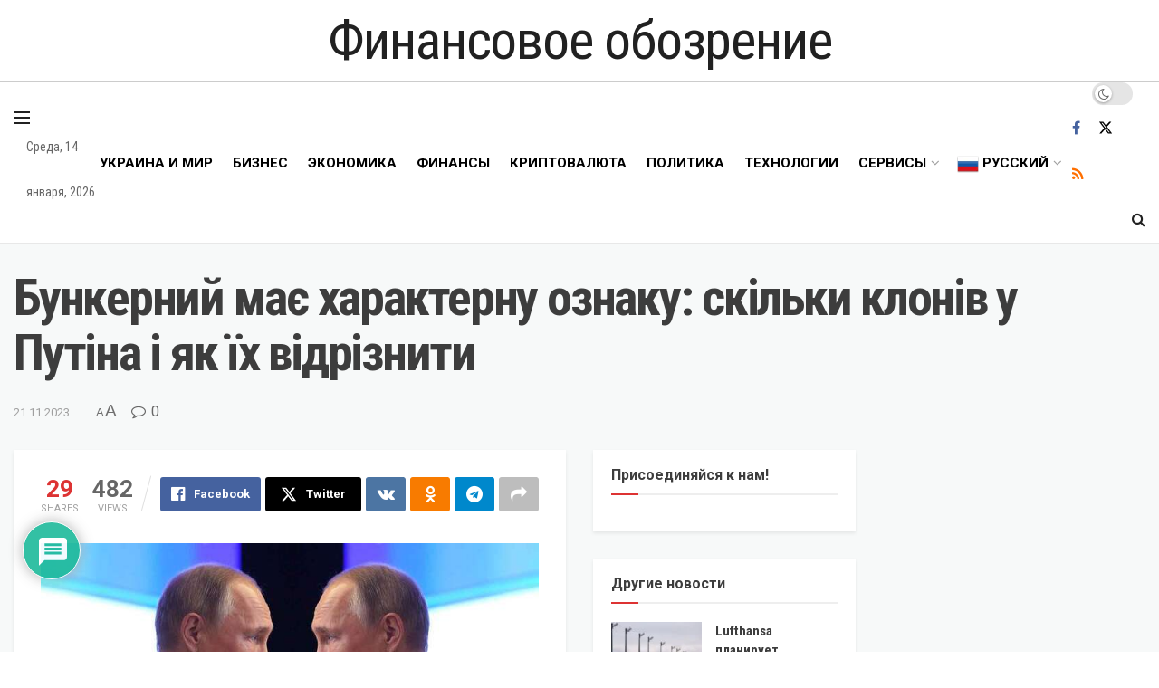

--- FILE ---
content_type: text/html; charset=UTF-8
request_url: https://finoboz.net/ukraine-and-world/bunkernij-maye-xarakternu-oznaku-skilki-kloniv-u-putina-i-yak-%D1%97x-vidrizniti/
body_size: 60700
content:
<!doctype html>
<!--[if lt IE 7]> <html class="no-js lt-ie9 lt-ie8 lt-ie7" lang="ru-RU"> <![endif]-->
<!--[if IE 7]>    <html class="no-js lt-ie9 lt-ie8" lang="ru-RU"> <![endif]-->
<!--[if IE 8]>    <html class="no-js lt-ie9" lang="ru-RU"> <![endif]-->
<!--[if IE 9]>    <html class="no-js lt-ie10" lang="ru-RU"> <![endif]-->
<!--[if gt IE 8]><!--> <html class="no-js" lang="ru-RU"> <!--<![endif]-->
<head>
    <meta http-equiv="Content-Type" content="text/html; charset=UTF-8" />
    <meta name='viewport' content='width=device-width, initial-scale=1, user-scalable=yes' />
    <link rel="profile" href="http://gmpg.org/xfn/11" />
    <link rel="pingback" href="https://finoboz.net/xmlrpc.php" />
    <title>Бункерний має характерну ознаку: скільки клонів у Путіна і як їх відрізнити &#8212; Финансовое обозрение</title>
<meta name='robots' content='max-image-preview:large' />
			<script type="text/javascript">
			  var jnews_ajax_url = '/?ajax-request=jnews'
			</script>
			<script type="text/javascript">;window.jnews=window.jnews||{},window.jnews.library=window.jnews.library||{},window.jnews.library=function(){"use strict";var e=this;e.win=window,e.doc=document,e.noop=function(){},e.globalBody=e.doc.getElementsByTagName("body")[0],e.globalBody=e.globalBody?e.globalBody:e.doc,e.win.jnewsDataStorage=e.win.jnewsDataStorage||{_storage:new WeakMap,put:function(e,t,n){this._storage.has(e)||this._storage.set(e,new Map),this._storage.get(e).set(t,n)},get:function(e,t){return this._storage.get(e).get(t)},has:function(e,t){return this._storage.has(e)&&this._storage.get(e).has(t)},remove:function(e,t){var n=this._storage.get(e).delete(t);return 0===!this._storage.get(e).size&&this._storage.delete(e),n}},e.windowWidth=function(){return e.win.innerWidth||e.docEl.clientWidth||e.globalBody.clientWidth},e.windowHeight=function(){return e.win.innerHeight||e.docEl.clientHeight||e.globalBody.clientHeight},e.requestAnimationFrame=e.win.requestAnimationFrame||e.win.webkitRequestAnimationFrame||e.win.mozRequestAnimationFrame||e.win.msRequestAnimationFrame||window.oRequestAnimationFrame||function(e){return setTimeout(e,1e3/60)},e.cancelAnimationFrame=e.win.cancelAnimationFrame||e.win.webkitCancelAnimationFrame||e.win.webkitCancelRequestAnimationFrame||e.win.mozCancelAnimationFrame||e.win.msCancelRequestAnimationFrame||e.win.oCancelRequestAnimationFrame||function(e){clearTimeout(e)},e.classListSupport="classList"in document.createElement("_"),e.hasClass=e.classListSupport?function(e,t){return e.classList.contains(t)}:function(e,t){return e.className.indexOf(t)>=0},e.addClass=e.classListSupport?function(t,n){e.hasClass(t,n)||t.classList.add(n)}:function(t,n){e.hasClass(t,n)||(t.className+=" "+n)},e.removeClass=e.classListSupport?function(t,n){e.hasClass(t,n)&&t.classList.remove(n)}:function(t,n){e.hasClass(t,n)&&(t.className=t.className.replace(n,""))},e.objKeys=function(e){var t=[];for(var n in e)Object.prototype.hasOwnProperty.call(e,n)&&t.push(n);return t},e.isObjectSame=function(e,t){var n=!0;return JSON.stringify(e)!==JSON.stringify(t)&&(n=!1),n},e.extend=function(){for(var e,t,n,o=arguments[0]||{},i=1,a=arguments.length;i<a;i++)if(null!==(e=arguments[i]))for(t in e)o!==(n=e[t])&&void 0!==n&&(o[t]=n);return o},e.dataStorage=e.win.jnewsDataStorage,e.isVisible=function(e){return 0!==e.offsetWidth&&0!==e.offsetHeight||e.getBoundingClientRect().length},e.getHeight=function(e){return e.offsetHeight||e.clientHeight||e.getBoundingClientRect().height},e.getWidth=function(e){return e.offsetWidth||e.clientWidth||e.getBoundingClientRect().width},e.supportsPassive=!1;try{var t=Object.defineProperty({},"passive",{get:function(){e.supportsPassive=!0}});"createEvent"in e.doc?e.win.addEventListener("test",null,t):"fireEvent"in e.doc&&e.win.attachEvent("test",null)}catch(e){}e.passiveOption=!!e.supportsPassive&&{passive:!0},e.setStorage=function(e,t){e="jnews-"+e;var n={expired:Math.floor(((new Date).getTime()+432e5)/1e3)};t=Object.assign(n,t);localStorage.setItem(e,JSON.stringify(t))},e.getStorage=function(e){e="jnews-"+e;var t=localStorage.getItem(e);return null!==t&&0<t.length?JSON.parse(localStorage.getItem(e)):{}},e.expiredStorage=function(){var t,n="jnews-";for(var o in localStorage)o.indexOf(n)>-1&&"undefined"!==(t=e.getStorage(o.replace(n,""))).expired&&t.expired<Math.floor((new Date).getTime()/1e3)&&localStorage.removeItem(o)},e.addEvents=function(t,n,o){for(var i in n){var a=["touchstart","touchmove"].indexOf(i)>=0&&!o&&e.passiveOption;"createEvent"in e.doc?t.addEventListener(i,n[i],a):"fireEvent"in e.doc&&t.attachEvent("on"+i,n[i])}},e.removeEvents=function(t,n){for(var o in n)"createEvent"in e.doc?t.removeEventListener(o,n[o]):"fireEvent"in e.doc&&t.detachEvent("on"+o,n[o])},e.triggerEvents=function(t,n,o){var i;o=o||{detail:null};return"createEvent"in e.doc?(!(i=e.doc.createEvent("CustomEvent")||new CustomEvent(n)).initCustomEvent||i.initCustomEvent(n,!0,!1,o),void t.dispatchEvent(i)):"fireEvent"in e.doc?((i=e.doc.createEventObject()).eventType=n,void t.fireEvent("on"+i.eventType,i)):void 0},e.getParents=function(t,n){void 0===n&&(n=e.doc);for(var o=[],i=t.parentNode,a=!1;!a;)if(i){var r=i;r.querySelectorAll(n).length?a=!0:(o.push(r),i=r.parentNode)}else o=[],a=!0;return o},e.forEach=function(e,t,n){for(var o=0,i=e.length;o<i;o++)t.call(n,e[o],o)},e.getText=function(e){return e.innerText||e.textContent},e.setText=function(e,t){var n="object"==typeof t?t.innerText||t.textContent:t;e.innerText&&(e.innerText=n),e.textContent&&(e.textContent=n)},e.httpBuildQuery=function(t){return e.objKeys(t).reduce(function t(n){var o=arguments.length>1&&void 0!==arguments[1]?arguments[1]:null;return function(i,a){var r=n[a];a=encodeURIComponent(a);var s=o?"".concat(o,"[").concat(a,"]"):a;return null==r||"function"==typeof r?(i.push("".concat(s,"=")),i):["number","boolean","string"].includes(typeof r)?(i.push("".concat(s,"=").concat(encodeURIComponent(r))),i):(i.push(e.objKeys(r).reduce(t(r,s),[]).join("&")),i)}}(t),[]).join("&")},e.get=function(t,n,o,i){return o="function"==typeof o?o:e.noop,e.ajax("GET",t,n,o,i)},e.post=function(t,n,o,i){return o="function"==typeof o?o:e.noop,e.ajax("POST",t,n,o,i)},e.ajax=function(t,n,o,i,a){var r=new XMLHttpRequest,s=n,c=e.httpBuildQuery(o);if(t=-1!=["GET","POST"].indexOf(t)?t:"GET",r.open(t,s+("GET"==t?"?"+c:""),!0),"POST"==t&&r.setRequestHeader("Content-type","application/x-www-form-urlencoded"),r.setRequestHeader("X-Requested-With","XMLHttpRequest"),r.onreadystatechange=function(){4===r.readyState&&200<=r.status&&300>r.status&&"function"==typeof i&&i.call(void 0,r.response)},void 0!==a&&!a){return{xhr:r,send:function(){r.send("POST"==t?c:null)}}}return r.send("POST"==t?c:null),{xhr:r}},e.scrollTo=function(t,n,o){function i(e,t,n){this.start=this.position(),this.change=e-this.start,this.currentTime=0,this.increment=20,this.duration=void 0===n?500:n,this.callback=t,this.finish=!1,this.animateScroll()}return Math.easeInOutQuad=function(e,t,n,o){return(e/=o/2)<1?n/2*e*e+t:-n/2*(--e*(e-2)-1)+t},i.prototype.stop=function(){this.finish=!0},i.prototype.move=function(t){e.doc.documentElement.scrollTop=t,e.globalBody.parentNode.scrollTop=t,e.globalBody.scrollTop=t},i.prototype.position=function(){return e.doc.documentElement.scrollTop||e.globalBody.parentNode.scrollTop||e.globalBody.scrollTop},i.prototype.animateScroll=function(){this.currentTime+=this.increment;var t=Math.easeInOutQuad(this.currentTime,this.start,this.change,this.duration);this.move(t),this.currentTime<this.duration&&!this.finish?e.requestAnimationFrame.call(e.win,this.animateScroll.bind(this)):this.callback&&"function"==typeof this.callback&&this.callback()},new i(t,n,o)},e.unwrap=function(t){var n,o=t;e.forEach(t,(function(e,t){n?n+=e:n=e})),o.replaceWith(n)},e.performance={start:function(e){performance.mark(e+"Start")},stop:function(e){performance.mark(e+"End"),performance.measure(e,e+"Start",e+"End")}},e.fps=function(){var t=0,n=0,o=0;!function(){var i=t=0,a=0,r=0,s=document.getElementById("fpsTable"),c=function(t){void 0===document.getElementsByTagName("body")[0]?e.requestAnimationFrame.call(e.win,(function(){c(t)})):document.getElementsByTagName("body")[0].appendChild(t)};null===s&&((s=document.createElement("div")).style.position="fixed",s.style.top="120px",s.style.left="10px",s.style.width="100px",s.style.height="20px",s.style.border="1px solid black",s.style.fontSize="11px",s.style.zIndex="100000",s.style.backgroundColor="white",s.id="fpsTable",c(s));var l=function(){o++,n=Date.now(),(a=(o/(r=(n-t)/1e3)).toPrecision(2))!=i&&(i=a,s.innerHTML=i+"fps"),1<r&&(t=n,o=0),e.requestAnimationFrame.call(e.win,l)};l()}()},e.instr=function(e,t){for(var n=0;n<t.length;n++)if(-1!==e.toLowerCase().indexOf(t[n].toLowerCase()))return!0},e.winLoad=function(t,n){function o(o){if("complete"===e.doc.readyState||"interactive"===e.doc.readyState)return!o||n?setTimeout(t,n||1):t(o),1}o()||e.addEvents(e.win,{load:o})},e.docReady=function(t,n){function o(o){if("complete"===e.doc.readyState||"interactive"===e.doc.readyState)return!o||n?setTimeout(t,n||1):t(o),1}o()||e.addEvents(e.doc,{DOMContentLoaded:o})},e.fireOnce=function(){e.docReady((function(){e.assets=e.assets||[],e.assets.length&&(e.boot(),e.load_assets())}),50)},e.boot=function(){e.length&&e.doc.querySelectorAll("style[media]").forEach((function(e){"not all"==e.getAttribute("media")&&e.removeAttribute("media")}))},e.create_js=function(t,n){var o=e.doc.createElement("script");switch(o.setAttribute("src",t),n){case"defer":o.setAttribute("defer",!0);break;case"async":o.setAttribute("async",!0);break;case"deferasync":o.setAttribute("defer",!0),o.setAttribute("async",!0)}e.globalBody.appendChild(o)},e.load_assets=function(){"object"==typeof e.assets&&e.forEach(e.assets.slice(0),(function(t,n){var o="";t.defer&&(o+="defer"),t.async&&(o+="async"),e.create_js(t.url,o);var i=e.assets.indexOf(t);i>-1&&e.assets.splice(i,1)})),e.assets=jnewsoption.au_scripts=window.jnewsads=[]},e.setCookie=function(e,t,n){var o="";if(n){var i=new Date;i.setTime(i.getTime()+24*n*60*60*1e3),o="; expires="+i.toUTCString()}document.cookie=e+"="+(t||"")+o+"; path=/"},e.getCookie=function(e){for(var t=e+"=",n=document.cookie.split(";"),o=0;o<n.length;o++){for(var i=n[o];" "==i.charAt(0);)i=i.substring(1,i.length);if(0==i.indexOf(t))return i.substring(t.length,i.length)}return null},e.eraseCookie=function(e){document.cookie=e+"=; Path=/; Expires=Thu, 01 Jan 1970 00:00:01 GMT;"},e.docReady((function(){e.globalBody=e.globalBody==e.doc?e.doc.getElementsByTagName("body")[0]:e.globalBody,e.globalBody=e.globalBody?e.globalBody:e.doc})),e.winLoad((function(){e.winLoad((function(){var t=!1;if(void 0!==window.jnewsadmin)if(void 0!==window.file_version_checker){var n=e.objKeys(window.file_version_checker);n.length?n.forEach((function(e){t||"10.0.4"===window.file_version_checker[e]||(t=!0)})):t=!0}else t=!0;t&&(window.jnewsHelper.getMessage(),window.jnewsHelper.getNotice())}),2500)}))},window.jnews.library=new window.jnews.library;</script><link rel='dns-prefetch' href='//www.googletagmanager.com' />
<link rel='dns-prefetch' href='//www.google.com' />
<link rel='dns-prefetch' href='//fonts.googleapis.com' />
<link rel='preconnect' href='https://fonts.gstatic.com' />
<link rel="alternate" type="application/rss+xml" title="Финансовое обозрение &raquo; Лента" href="https://finoboz.net/feed/" />
<link rel="alternate" type="application/rss+xml" title="Финансовое обозрение &raquo; Лента комментариев" href="https://finoboz.net/comments/feed/" />
<link rel="alternate" type="application/rss+xml" title="Финансовое обозрение &raquo; Лента комментариев к &laquo;Бункерний має характерну ознаку: скільки клонів у Путіна і як їх відрізнити&raquo;" href="https://finoboz.net/ukraine-and-world/bunkernij-maye-xarakternu-oznaku-skilki-kloniv-u-putina-i-yak-%d1%97x-vidrizniti/feed/" />
<link rel="alternate" title="oEmbed (JSON)" type="application/json+oembed" href="https://finoboz.net/wp-json/oembed/1.0/embed?url=https%3A%2F%2Ffinoboz.net%2Fukraine-and-world%2Fbunkernij-maye-xarakternu-oznaku-skilki-kloniv-u-putina-i-yak-%25d1%2597x-vidrizniti%2F" />
<link rel="alternate" title="oEmbed (XML)" type="text/xml+oembed" href="https://finoboz.net/wp-json/oembed/1.0/embed?url=https%3A%2F%2Ffinoboz.net%2Fukraine-and-world%2Fbunkernij-maye-xarakternu-oznaku-skilki-kloniv-u-putina-i-yak-%25d1%2597x-vidrizniti%2F&#038;format=xml" />
<style id='wp-img-auto-sizes-contain-inline-css' type='text/css'>
img:is([sizes=auto i],[sizes^="auto," i]){contain-intrinsic-size:3000px 1500px}
/*# sourceURL=wp-img-auto-sizes-contain-inline-css */
</style>
<style id='wp-emoji-styles-inline-css' type='text/css'>

	img.wp-smiley, img.emoji {
		display: inline !important;
		border: none !important;
		box-shadow: none !important;
		height: 1em !important;
		width: 1em !important;
		margin: 0 0.07em !important;
		vertical-align: -0.1em !important;
		background: none !important;
		padding: 0 !important;
	}
/*# sourceURL=wp-emoji-styles-inline-css */
</style>
<link rel='stylesheet' id='wp-block-library-css' href='https://finoboz.net/wp-includes/css/dist/block-library/style.min.css?ver=6.9' type='text/css' media='all' />
<style id='classic-theme-styles-inline-css' type='text/css'>
/*! This file is auto-generated */
.wp-block-button__link{color:#fff;background-color:#32373c;border-radius:9999px;box-shadow:none;text-decoration:none;padding:calc(.667em + 2px) calc(1.333em + 2px);font-size:1.125em}.wp-block-file__button{background:#32373c;color:#fff;text-decoration:none}
/*# sourceURL=/wp-includes/css/classic-themes.min.css */
</style>
<link rel='stylesheet' id='jnews-faq-css' href='https://finoboz.net/wp-content/plugins/jnews-essential/assets/css/faq.css?ver=12.0.3' type='text/css' media='all' />
<style id='global-styles-inline-css' type='text/css'>
:root{--wp--preset--aspect-ratio--square: 1;--wp--preset--aspect-ratio--4-3: 4/3;--wp--preset--aspect-ratio--3-4: 3/4;--wp--preset--aspect-ratio--3-2: 3/2;--wp--preset--aspect-ratio--2-3: 2/3;--wp--preset--aspect-ratio--16-9: 16/9;--wp--preset--aspect-ratio--9-16: 9/16;--wp--preset--color--black: #000000;--wp--preset--color--cyan-bluish-gray: #abb8c3;--wp--preset--color--white: #ffffff;--wp--preset--color--pale-pink: #f78da7;--wp--preset--color--vivid-red: #cf2e2e;--wp--preset--color--luminous-vivid-orange: #ff6900;--wp--preset--color--luminous-vivid-amber: #fcb900;--wp--preset--color--light-green-cyan: #7bdcb5;--wp--preset--color--vivid-green-cyan: #00d084;--wp--preset--color--pale-cyan-blue: #8ed1fc;--wp--preset--color--vivid-cyan-blue: #0693e3;--wp--preset--color--vivid-purple: #9b51e0;--wp--preset--gradient--vivid-cyan-blue-to-vivid-purple: linear-gradient(135deg,rgb(6,147,227) 0%,rgb(155,81,224) 100%);--wp--preset--gradient--light-green-cyan-to-vivid-green-cyan: linear-gradient(135deg,rgb(122,220,180) 0%,rgb(0,208,130) 100%);--wp--preset--gradient--luminous-vivid-amber-to-luminous-vivid-orange: linear-gradient(135deg,rgb(252,185,0) 0%,rgb(255,105,0) 100%);--wp--preset--gradient--luminous-vivid-orange-to-vivid-red: linear-gradient(135deg,rgb(255,105,0) 0%,rgb(207,46,46) 100%);--wp--preset--gradient--very-light-gray-to-cyan-bluish-gray: linear-gradient(135deg,rgb(238,238,238) 0%,rgb(169,184,195) 100%);--wp--preset--gradient--cool-to-warm-spectrum: linear-gradient(135deg,rgb(74,234,220) 0%,rgb(151,120,209) 20%,rgb(207,42,186) 40%,rgb(238,44,130) 60%,rgb(251,105,98) 80%,rgb(254,248,76) 100%);--wp--preset--gradient--blush-light-purple: linear-gradient(135deg,rgb(255,206,236) 0%,rgb(152,150,240) 100%);--wp--preset--gradient--blush-bordeaux: linear-gradient(135deg,rgb(254,205,165) 0%,rgb(254,45,45) 50%,rgb(107,0,62) 100%);--wp--preset--gradient--luminous-dusk: linear-gradient(135deg,rgb(255,203,112) 0%,rgb(199,81,192) 50%,rgb(65,88,208) 100%);--wp--preset--gradient--pale-ocean: linear-gradient(135deg,rgb(255,245,203) 0%,rgb(182,227,212) 50%,rgb(51,167,181) 100%);--wp--preset--gradient--electric-grass: linear-gradient(135deg,rgb(202,248,128) 0%,rgb(113,206,126) 100%);--wp--preset--gradient--midnight: linear-gradient(135deg,rgb(2,3,129) 0%,rgb(40,116,252) 100%);--wp--preset--font-size--small: 13px;--wp--preset--font-size--medium: 20px;--wp--preset--font-size--large: 36px;--wp--preset--font-size--x-large: 42px;--wp--preset--spacing--20: 0.44rem;--wp--preset--spacing--30: 0.67rem;--wp--preset--spacing--40: 1rem;--wp--preset--spacing--50: 1.5rem;--wp--preset--spacing--60: 2.25rem;--wp--preset--spacing--70: 3.38rem;--wp--preset--spacing--80: 5.06rem;--wp--preset--shadow--natural: 6px 6px 9px rgba(0, 0, 0, 0.2);--wp--preset--shadow--deep: 12px 12px 50px rgba(0, 0, 0, 0.4);--wp--preset--shadow--sharp: 6px 6px 0px rgba(0, 0, 0, 0.2);--wp--preset--shadow--outlined: 6px 6px 0px -3px rgb(255, 255, 255), 6px 6px rgb(0, 0, 0);--wp--preset--shadow--crisp: 6px 6px 0px rgb(0, 0, 0);}:where(.is-layout-flex){gap: 0.5em;}:where(.is-layout-grid){gap: 0.5em;}body .is-layout-flex{display: flex;}.is-layout-flex{flex-wrap: wrap;align-items: center;}.is-layout-flex > :is(*, div){margin: 0;}body .is-layout-grid{display: grid;}.is-layout-grid > :is(*, div){margin: 0;}:where(.wp-block-columns.is-layout-flex){gap: 2em;}:where(.wp-block-columns.is-layout-grid){gap: 2em;}:where(.wp-block-post-template.is-layout-flex){gap: 1.25em;}:where(.wp-block-post-template.is-layout-grid){gap: 1.25em;}.has-black-color{color: var(--wp--preset--color--black) !important;}.has-cyan-bluish-gray-color{color: var(--wp--preset--color--cyan-bluish-gray) !important;}.has-white-color{color: var(--wp--preset--color--white) !important;}.has-pale-pink-color{color: var(--wp--preset--color--pale-pink) !important;}.has-vivid-red-color{color: var(--wp--preset--color--vivid-red) !important;}.has-luminous-vivid-orange-color{color: var(--wp--preset--color--luminous-vivid-orange) !important;}.has-luminous-vivid-amber-color{color: var(--wp--preset--color--luminous-vivid-amber) !important;}.has-light-green-cyan-color{color: var(--wp--preset--color--light-green-cyan) !important;}.has-vivid-green-cyan-color{color: var(--wp--preset--color--vivid-green-cyan) !important;}.has-pale-cyan-blue-color{color: var(--wp--preset--color--pale-cyan-blue) !important;}.has-vivid-cyan-blue-color{color: var(--wp--preset--color--vivid-cyan-blue) !important;}.has-vivid-purple-color{color: var(--wp--preset--color--vivid-purple) !important;}.has-black-background-color{background-color: var(--wp--preset--color--black) !important;}.has-cyan-bluish-gray-background-color{background-color: var(--wp--preset--color--cyan-bluish-gray) !important;}.has-white-background-color{background-color: var(--wp--preset--color--white) !important;}.has-pale-pink-background-color{background-color: var(--wp--preset--color--pale-pink) !important;}.has-vivid-red-background-color{background-color: var(--wp--preset--color--vivid-red) !important;}.has-luminous-vivid-orange-background-color{background-color: var(--wp--preset--color--luminous-vivid-orange) !important;}.has-luminous-vivid-amber-background-color{background-color: var(--wp--preset--color--luminous-vivid-amber) !important;}.has-light-green-cyan-background-color{background-color: var(--wp--preset--color--light-green-cyan) !important;}.has-vivid-green-cyan-background-color{background-color: var(--wp--preset--color--vivid-green-cyan) !important;}.has-pale-cyan-blue-background-color{background-color: var(--wp--preset--color--pale-cyan-blue) !important;}.has-vivid-cyan-blue-background-color{background-color: var(--wp--preset--color--vivid-cyan-blue) !important;}.has-vivid-purple-background-color{background-color: var(--wp--preset--color--vivid-purple) !important;}.has-black-border-color{border-color: var(--wp--preset--color--black) !important;}.has-cyan-bluish-gray-border-color{border-color: var(--wp--preset--color--cyan-bluish-gray) !important;}.has-white-border-color{border-color: var(--wp--preset--color--white) !important;}.has-pale-pink-border-color{border-color: var(--wp--preset--color--pale-pink) !important;}.has-vivid-red-border-color{border-color: var(--wp--preset--color--vivid-red) !important;}.has-luminous-vivid-orange-border-color{border-color: var(--wp--preset--color--luminous-vivid-orange) !important;}.has-luminous-vivid-amber-border-color{border-color: var(--wp--preset--color--luminous-vivid-amber) !important;}.has-light-green-cyan-border-color{border-color: var(--wp--preset--color--light-green-cyan) !important;}.has-vivid-green-cyan-border-color{border-color: var(--wp--preset--color--vivid-green-cyan) !important;}.has-pale-cyan-blue-border-color{border-color: var(--wp--preset--color--pale-cyan-blue) !important;}.has-vivid-cyan-blue-border-color{border-color: var(--wp--preset--color--vivid-cyan-blue) !important;}.has-vivid-purple-border-color{border-color: var(--wp--preset--color--vivid-purple) !important;}.has-vivid-cyan-blue-to-vivid-purple-gradient-background{background: var(--wp--preset--gradient--vivid-cyan-blue-to-vivid-purple) !important;}.has-light-green-cyan-to-vivid-green-cyan-gradient-background{background: var(--wp--preset--gradient--light-green-cyan-to-vivid-green-cyan) !important;}.has-luminous-vivid-amber-to-luminous-vivid-orange-gradient-background{background: var(--wp--preset--gradient--luminous-vivid-amber-to-luminous-vivid-orange) !important;}.has-luminous-vivid-orange-to-vivid-red-gradient-background{background: var(--wp--preset--gradient--luminous-vivid-orange-to-vivid-red) !important;}.has-very-light-gray-to-cyan-bluish-gray-gradient-background{background: var(--wp--preset--gradient--very-light-gray-to-cyan-bluish-gray) !important;}.has-cool-to-warm-spectrum-gradient-background{background: var(--wp--preset--gradient--cool-to-warm-spectrum) !important;}.has-blush-light-purple-gradient-background{background: var(--wp--preset--gradient--blush-light-purple) !important;}.has-blush-bordeaux-gradient-background{background: var(--wp--preset--gradient--blush-bordeaux) !important;}.has-luminous-dusk-gradient-background{background: var(--wp--preset--gradient--luminous-dusk) !important;}.has-pale-ocean-gradient-background{background: var(--wp--preset--gradient--pale-ocean) !important;}.has-electric-grass-gradient-background{background: var(--wp--preset--gradient--electric-grass) !important;}.has-midnight-gradient-background{background: var(--wp--preset--gradient--midnight) !important;}.has-small-font-size{font-size: var(--wp--preset--font-size--small) !important;}.has-medium-font-size{font-size: var(--wp--preset--font-size--medium) !important;}.has-large-font-size{font-size: var(--wp--preset--font-size--large) !important;}.has-x-large-font-size{font-size: var(--wp--preset--font-size--x-large) !important;}
:where(.wp-block-post-template.is-layout-flex){gap: 1.25em;}:where(.wp-block-post-template.is-layout-grid){gap: 1.25em;}
:where(.wp-block-term-template.is-layout-flex){gap: 1.25em;}:where(.wp-block-term-template.is-layout-grid){gap: 1.25em;}
:where(.wp-block-columns.is-layout-flex){gap: 2em;}:where(.wp-block-columns.is-layout-grid){gap: 2em;}
:root :where(.wp-block-pullquote){font-size: 1.5em;line-height: 1.6;}
/*# sourceURL=global-styles-inline-css */
</style>
<link rel='stylesheet' id='js_composer_front-css' href='https://finoboz.net/wp-content/plugins/js_composer/assets/css/js_composer.min.css?ver=8.7.2' type='text/css' media='all' />
<link rel='stylesheet' id='elementor-frontend-css' href='https://finoboz.net/wp-content/plugins/elementor/assets/css/frontend.min.css?ver=3.34.1' type='text/css' media='all' />
<link rel='stylesheet' id='jeg_customizer_font-css' href='//fonts.googleapis.com/css?family=Roboto%3Aregular%2C700%7CRoboto+Condensed%3Aregular%2C700&#038;display=swap&#038;ver=1.3.2' type='text/css' media='all' />
<link rel='stylesheet' id='wpdiscuz-frontend-css-css' href='https://finoboz.net/wp-content/plugins/wpdiscuz/themes/default/style.css?ver=7.6.43' type='text/css' media='all' />
<style id='wpdiscuz-frontend-css-inline-css' type='text/css'>
 #wpdcom .wpd-blog-administrator .wpd-comment-label{color:#ffffff;background-color:#00B38F;border:none}#wpdcom .wpd-blog-administrator .wpd-comment-author, #wpdcom .wpd-blog-administrator .wpd-comment-author a{color:#00B38F}#wpdcom.wpd-layout-1 .wpd-comment .wpd-blog-administrator .wpd-avatar img{border-color:#00B38F}#wpdcom.wpd-layout-2 .wpd-comment.wpd-reply .wpd-comment-wrap.wpd-blog-administrator{border-left:3px solid #00B38F}#wpdcom.wpd-layout-2 .wpd-comment .wpd-blog-administrator .wpd-avatar img{border-bottom-color:#00B38F}#wpdcom.wpd-layout-3 .wpd-blog-administrator .wpd-comment-subheader{border-top:1px dashed #00B38F}#wpdcom.wpd-layout-3 .wpd-reply .wpd-blog-administrator .wpd-comment-right{border-left:1px solid #00B38F}#wpdcom .wpd-blog-editor .wpd-comment-label{color:#ffffff;background-color:#00B38F;border:none}#wpdcom .wpd-blog-editor .wpd-comment-author, #wpdcom .wpd-blog-editor .wpd-comment-author a{color:#00B38F}#wpdcom.wpd-layout-1 .wpd-comment .wpd-blog-editor .wpd-avatar img{border-color:#00B38F}#wpdcom.wpd-layout-2 .wpd-comment.wpd-reply .wpd-comment-wrap.wpd-blog-editor{border-left:3px solid #00B38F}#wpdcom.wpd-layout-2 .wpd-comment .wpd-blog-editor .wpd-avatar img{border-bottom-color:#00B38F}#wpdcom.wpd-layout-3 .wpd-blog-editor .wpd-comment-subheader{border-top:1px dashed #00B38F}#wpdcom.wpd-layout-3 .wpd-reply .wpd-blog-editor .wpd-comment-right{border-left:1px solid #00B38F}#wpdcom .wpd-blog-author .wpd-comment-label{color:#ffffff;background-color:#00B38F;border:none}#wpdcom .wpd-blog-author .wpd-comment-author, #wpdcom .wpd-blog-author .wpd-comment-author a{color:#00B38F}#wpdcom.wpd-layout-1 .wpd-comment .wpd-blog-author .wpd-avatar img{border-color:#00B38F}#wpdcom.wpd-layout-2 .wpd-comment .wpd-blog-author .wpd-avatar img{border-bottom-color:#00B38F}#wpdcom.wpd-layout-3 .wpd-blog-author .wpd-comment-subheader{border-top:1px dashed #00B38F}#wpdcom.wpd-layout-3 .wpd-reply .wpd-blog-author .wpd-comment-right{border-left:1px solid #00B38F}#wpdcom .wpd-blog-contributor .wpd-comment-label{color:#ffffff;background-color:#00B38F;border:none}#wpdcom .wpd-blog-contributor .wpd-comment-author, #wpdcom .wpd-blog-contributor .wpd-comment-author a{color:#00B38F}#wpdcom.wpd-layout-1 .wpd-comment .wpd-blog-contributor .wpd-avatar img{border-color:#00B38F}#wpdcom.wpd-layout-2 .wpd-comment .wpd-blog-contributor .wpd-avatar img{border-bottom-color:#00B38F}#wpdcom.wpd-layout-3 .wpd-blog-contributor .wpd-comment-subheader{border-top:1px dashed #00B38F}#wpdcom.wpd-layout-3 .wpd-reply .wpd-blog-contributor .wpd-comment-right{border-left:1px solid #00B38F}#wpdcom .wpd-blog-subscriber .wpd-comment-label{color:#ffffff;background-color:#00B38F;border:none}#wpdcom .wpd-blog-subscriber .wpd-comment-author, #wpdcom .wpd-blog-subscriber .wpd-comment-author a{color:#00B38F}#wpdcom.wpd-layout-2 .wpd-comment .wpd-blog-subscriber .wpd-avatar img{border-bottom-color:#00B38F}#wpdcom.wpd-layout-3 .wpd-blog-subscriber .wpd-comment-subheader{border-top:1px dashed #00B38F}#wpdcom .wpd-blog-post_author .wpd-comment-label{color:#ffffff;background-color:#00B38F;border:none}#wpdcom .wpd-blog-post_author .wpd-comment-author, #wpdcom .wpd-blog-post_author .wpd-comment-author a{color:#00B38F}#wpdcom .wpd-blog-post_author .wpd-avatar img{border-color:#00B38F}#wpdcom.wpd-layout-1 .wpd-comment .wpd-blog-post_author .wpd-avatar img{border-color:#00B38F}#wpdcom.wpd-layout-2 .wpd-comment.wpd-reply .wpd-comment-wrap.wpd-blog-post_author{border-left:3px solid #00B38F}#wpdcom.wpd-layout-2 .wpd-comment .wpd-blog-post_author .wpd-avatar img{border-bottom-color:#00B38F}#wpdcom.wpd-layout-3 .wpd-blog-post_author .wpd-comment-subheader{border-top:1px dashed #00B38F}#wpdcom.wpd-layout-3 .wpd-reply .wpd-blog-post_author .wpd-comment-right{border-left:1px solid #00B38F}#wpdcom .wpd-blog-guest .wpd-comment-label{color:#ffffff;background-color:#00B38F;border:none}#wpdcom .wpd-blog-guest .wpd-comment-author, #wpdcom .wpd-blog-guest .wpd-comment-author a{color:#00B38F}#wpdcom.wpd-layout-3 .wpd-blog-guest .wpd-comment-subheader{border-top:1px dashed #00B38F}#comments, #respond, .comments-area, #wpdcom{}#wpdcom .ql-editor > *{color:#777777}#wpdcom .ql-editor::before{}#wpdcom .ql-toolbar{border:1px solid #DDDDDD;border-top:none}#wpdcom .ql-container{border:1px solid #DDDDDD;border-bottom:none}#wpdcom .wpd-form-row .wpdiscuz-item input[type="text"], #wpdcom .wpd-form-row .wpdiscuz-item input[type="email"], #wpdcom .wpd-form-row .wpdiscuz-item input[type="url"], #wpdcom .wpd-form-row .wpdiscuz-item input[type="color"], #wpdcom .wpd-form-row .wpdiscuz-item input[type="date"], #wpdcom .wpd-form-row .wpdiscuz-item input[type="datetime"], #wpdcom .wpd-form-row .wpdiscuz-item input[type="datetime-local"], #wpdcom .wpd-form-row .wpdiscuz-item input[type="month"], #wpdcom .wpd-form-row .wpdiscuz-item input[type="number"], #wpdcom .wpd-form-row .wpdiscuz-item input[type="time"], #wpdcom textarea, #wpdcom select{border:1px solid #DDDDDD;color:#777777}#wpdcom .wpd-form-row .wpdiscuz-item textarea{border:1px solid #DDDDDD}#wpdcom input::placeholder, #wpdcom textarea::placeholder, #wpdcom input::-moz-placeholder, #wpdcom textarea::-webkit-input-placeholder{}#wpdcom .wpd-comment-text{color:#777777}#wpdcom .wpd-thread-head .wpd-thread-info{border-bottom:2px solid #00B38F}#wpdcom .wpd-thread-head .wpd-thread-info.wpd-reviews-tab svg{fill:#00B38F}#wpdcom .wpd-thread-head .wpdiscuz-user-settings{border-bottom:2px solid #00B38F}#wpdcom .wpd-thread-head .wpdiscuz-user-settings:hover{color:#00B38F}#wpdcom .wpd-comment .wpd-follow-link:hover{color:#00B38F}#wpdcom .wpd-comment-status .wpd-sticky{color:#00B38F}#wpdcom .wpd-thread-filter .wpdf-active{color:#00B38F;border-bottom-color:#00B38F}#wpdcom .wpd-comment-info-bar{border:1px dashed #33c3a6;background:#e6f8f4}#wpdcom .wpd-comment-info-bar .wpd-current-view i{color:#00B38F}#wpdcom .wpd-filter-view-all:hover{background:#00B38F}#wpdcom .wpdiscuz-item .wpdiscuz-rating > label{color:#DDDDDD}#wpdcom .wpdiscuz-item .wpdiscuz-rating:not(:checked) > label:hover, .wpdiscuz-rating:not(:checked) > label:hover ~ label{}#wpdcom .wpdiscuz-item .wpdiscuz-rating > input ~ label:hover, #wpdcom .wpdiscuz-item .wpdiscuz-rating > input:not(:checked) ~ label:hover ~ label, #wpdcom .wpdiscuz-item .wpdiscuz-rating > input:not(:checked) ~ label:hover ~ label{color:#FFED85}#wpdcom .wpdiscuz-item .wpdiscuz-rating > input:checked ~ label:hover, #wpdcom .wpdiscuz-item .wpdiscuz-rating > input:checked ~ label:hover, #wpdcom .wpdiscuz-item .wpdiscuz-rating > label:hover ~ input:checked ~ label, #wpdcom .wpdiscuz-item .wpdiscuz-rating > input:checked + label:hover ~ label, #wpdcom .wpdiscuz-item .wpdiscuz-rating > input:checked ~ label:hover ~ label, .wpd-custom-field .wcf-active-star, #wpdcom .wpdiscuz-item .wpdiscuz-rating > input:checked ~ label{color:#FFD700}#wpd-post-rating .wpd-rating-wrap .wpd-rating-stars svg .wpd-star{fill:#DDDDDD}#wpd-post-rating .wpd-rating-wrap .wpd-rating-stars svg .wpd-active{fill:#FFD700}#wpd-post-rating .wpd-rating-wrap .wpd-rate-starts svg .wpd-star{fill:#DDDDDD}#wpd-post-rating .wpd-rating-wrap .wpd-rate-starts:hover svg .wpd-star{fill:#FFED85}#wpd-post-rating.wpd-not-rated .wpd-rating-wrap .wpd-rate-starts svg:hover ~ svg .wpd-star{fill:#DDDDDD}.wpdiscuz-post-rating-wrap .wpd-rating .wpd-rating-wrap .wpd-rating-stars svg .wpd-star{fill:#DDDDDD}.wpdiscuz-post-rating-wrap .wpd-rating .wpd-rating-wrap .wpd-rating-stars svg .wpd-active{fill:#FFD700}#wpdcom .wpd-comment .wpd-follow-active{color:#ff7a00}#wpdcom .page-numbers{color:#555;border:#555 1px solid}#wpdcom span.current{background:#555}#wpdcom.wpd-layout-1 .wpd-new-loaded-comment > .wpd-comment-wrap > .wpd-comment-right{background:#FFFAD6}#wpdcom.wpd-layout-2 .wpd-new-loaded-comment.wpd-comment > .wpd-comment-wrap > .wpd-comment-right{background:#FFFAD6}#wpdcom.wpd-layout-2 .wpd-new-loaded-comment.wpd-comment.wpd-reply > .wpd-comment-wrap > .wpd-comment-right{background:transparent}#wpdcom.wpd-layout-2 .wpd-new-loaded-comment.wpd-comment.wpd-reply > .wpd-comment-wrap{background:#FFFAD6}#wpdcom.wpd-layout-3 .wpd-new-loaded-comment.wpd-comment > .wpd-comment-wrap > .wpd-comment-right{background:#FFFAD6}#wpdcom .wpd-follow:hover i, #wpdcom .wpd-unfollow:hover i, #wpdcom .wpd-comment .wpd-follow-active:hover i{color:#00B38F}#wpdcom .wpdiscuz-readmore{cursor:pointer;color:#00B38F}.wpd-custom-field .wcf-pasiv-star, #wpcomm .wpdiscuz-item .wpdiscuz-rating > label{color:#DDDDDD}.wpd-wrapper .wpd-list-item.wpd-active{border-top:3px solid #00B38F}#wpdcom.wpd-layout-2 .wpd-comment.wpd-reply.wpd-unapproved-comment .wpd-comment-wrap{border-left:3px solid #FFFAD6}#wpdcom.wpd-layout-3 .wpd-comment.wpd-reply.wpd-unapproved-comment .wpd-comment-right{border-left:1px solid #FFFAD6}#wpdcom .wpd-prim-button{background-color:#07B290;color:#FFFFFF}#wpdcom .wpd_label__check i.wpdicon-on{color:#07B290;border:1px solid #83d9c8}#wpd-bubble-wrapper #wpd-bubble-all-comments-count{color:#1DB99A}#wpd-bubble-wrapper > div{background-color:#1DB99A}#wpd-bubble-wrapper > #wpd-bubble #wpd-bubble-add-message{background-color:#1DB99A}#wpd-bubble-wrapper > #wpd-bubble #wpd-bubble-add-message::before{border-left-color:#1DB99A;border-right-color:#1DB99A}#wpd-bubble-wrapper.wpd-right-corner > #wpd-bubble #wpd-bubble-add-message::before{border-left-color:#1DB99A;border-right-color:#1DB99A}.wpd-inline-icon-wrapper path.wpd-inline-icon-first{fill:#1DB99A}.wpd-inline-icon-count{background-color:#1DB99A}.wpd-inline-icon-count::before{border-right-color:#1DB99A}.wpd-inline-form-wrapper::before{border-bottom-color:#1DB99A}.wpd-inline-form-question{background-color:#1DB99A}.wpd-inline-form{background-color:#1DB99A}.wpd-last-inline-comments-wrapper{border-color:#1DB99A}.wpd-last-inline-comments-wrapper::before{border-bottom-color:#1DB99A}.wpd-last-inline-comments-wrapper .wpd-view-all-inline-comments{background:#1DB99A}.wpd-last-inline-comments-wrapper .wpd-view-all-inline-comments:hover,.wpd-last-inline-comments-wrapper .wpd-view-all-inline-comments:active,.wpd-last-inline-comments-wrapper .wpd-view-all-inline-comments:focus{background-color:#1DB99A}#wpdcom .ql-snow .ql-tooltip[data-mode="link"]::before{content:"Введите ссылку:"}#wpdcom .ql-snow .ql-tooltip.ql-editing a.ql-action::after{content:"Сохранить"}.comments-area{width:auto}
/*# sourceURL=wpdiscuz-frontend-css-inline-css */
</style>
<link rel='stylesheet' id='wpdiscuz-fa-css' href='https://finoboz.net/wp-content/plugins/wpdiscuz/assets/third-party/font-awesome-5.13.0/css/fa.min.css?ver=7.6.43' type='text/css' media='all' />
<link rel='stylesheet' id='wpdiscuz-combo-css-css' href='https://finoboz.net/wp-content/plugins/wpdiscuz/assets/css/wpdiscuz-combo.min.css?ver=6.9' type='text/css' media='all' />
<link rel='stylesheet' id='font-awesome-css' href='https://finoboz.net/wp-content/plugins/elementor/assets/lib/font-awesome/css/font-awesome.min.css?ver=4.7.0' type='text/css' media='all' />
<link rel='stylesheet' id='jnews-frontend-css' href='https://finoboz.net/wp-content/themes/jnews/assets/dist/frontend.min.css?ver=12.0.2' type='text/css' media='all' />
<link rel='stylesheet' id='jnews-js-composer-css' href='https://finoboz.net/wp-content/themes/jnews/assets/css/js-composer-frontend.css?ver=12.0.2' type='text/css' media='all' />
<link rel='stylesheet' id='jnews-elementor-css' href='https://finoboz.net/wp-content/themes/jnews/assets/css/elementor-frontend.css?ver=12.0.2' type='text/css' media='all' />
<link rel='stylesheet' id='jnews-style-css' href='https://finoboz.net/wp-content/themes/jnews/style.css?ver=12.0.2' type='text/css' media='all' />
<link rel='stylesheet' id='jnews-darkmode-css' href='https://finoboz.net/wp-content/themes/jnews/assets/css/darkmode.css?ver=12.0.2' type='text/css' media='all' />
<link rel='stylesheet' id='jnews-scheme-css' href='https://finoboz.net/wp-content/themes/jnews/data/import/citynews/scheme.css?ver=12.0.2' type='text/css' media='all' />
<link rel='stylesheet' id='jnews-select-share-css' href='https://finoboz.net/wp-content/plugins/jnews-social-share/assets/css/plugin.css' type='text/css' media='all' />
<script type="text/javascript" src="https://finoboz.net/wp-includes/js/jquery/jquery.min.js?ver=3.7.1" id="jquery-core-js"></script>
<script type="text/javascript" src="https://finoboz.net/wp-includes/js/jquery/jquery-migrate.min.js?ver=3.4.1" id="jquery-migrate-js"></script>
<script type="text/javascript" src="https://www.googletagmanager.com/gtag/js?id=G-95ZYZFKZLH" id="jnews-google-tag-manager-js" defer></script>
<script type="text/javascript" id="jnews-google-tag-manager-js-after">
/* <![CDATA[ */
				window.addEventListener('DOMContentLoaded', function() {
					(function() {
						window.dataLayer = window.dataLayer || [];
						function gtag(){dataLayer.push(arguments);}
						gtag('js', new Date());
						gtag('config', 'G-95ZYZFKZLH');
					})();
				});
				
//# sourceURL=jnews-google-tag-manager-js-after
/* ]]> */
</script>
<script></script><link rel="https://api.w.org/" href="https://finoboz.net/wp-json/" /><link rel="alternate" title="JSON" type="application/json" href="https://finoboz.net/wp-json/wp/v2/posts/504638" /><link rel="EditURI" type="application/rsd+xml" title="RSD" href="https://finoboz.net/xmlrpc.php?rsd" />
<meta name="generator" content="WordPress 6.9" />
<link rel="canonical" href="https://finoboz.net/ukraine-and-world/bunkernij-maye-xarakternu-oznaku-skilki-kloniv-u-putina-i-yak-%d1%97x-vidrizniti/" />
<link rel='shortlink' href='https://finoboz.net/?p=504638' />
<meta name="generator" content="Elementor 3.34.1; features: additional_custom_breakpoints; settings: css_print_method-external, google_font-enabled, font_display-auto">
			<style>
				.e-con.e-parent:nth-of-type(n+4):not(.e-lazyloaded):not(.e-no-lazyload),
				.e-con.e-parent:nth-of-type(n+4):not(.e-lazyloaded):not(.e-no-lazyload) * {
					background-image: none !important;
				}
				@media screen and (max-height: 1024px) {
					.e-con.e-parent:nth-of-type(n+3):not(.e-lazyloaded):not(.e-no-lazyload),
					.e-con.e-parent:nth-of-type(n+3):not(.e-lazyloaded):not(.e-no-lazyload) * {
						background-image: none !important;
					}
				}
				@media screen and (max-height: 640px) {
					.e-con.e-parent:nth-of-type(n+2):not(.e-lazyloaded):not(.e-no-lazyload),
					.e-con.e-parent:nth-of-type(n+2):not(.e-lazyloaded):not(.e-no-lazyload) * {
						background-image: none !important;
					}
				}
			</style>
			<meta name="generator" content="Powered by WPBakery Page Builder - drag and drop page builder for WordPress."/>
<link rel="icon" href="https://finoboz.net/wp-content/uploads/2025/08/favicon.ico" sizes="32x32" />
<link rel="icon" href="https://finoboz.net/wp-content/uploads/2025/08/favicon.ico" sizes="192x192" />
<link rel="apple-touch-icon" href="https://finoboz.net/wp-content/uploads/2025/08/favicon.ico" />
<meta name="msapplication-TileImage" content="https://finoboz.net/wp-content/uploads/2025/08/favicon.ico" />
<style id="jeg_dynamic_css" type="text/css" data-type="jeg_custom-css">.jeg_container, .jeg_content, .jeg_boxed .jeg_main .jeg_container, .jeg_autoload_separator { background-color : #f7f9f9; } body { --j-body-color : #666666; --j-accent-color : #dd3333; --j-heading-color : #3d3d3d; --j-entry-link-color : #518de8; } body,.jeg_newsfeed_list .tns-outer .tns-controls button,.jeg_filter_button,.owl-carousel .owl-nav div,.jeg_readmore,.jeg_hero_style_7 .jeg_post_meta a,.widget_calendar thead th,.widget_calendar tfoot a,.jeg_socialcounter a,.entry-header .jeg_meta_like a,.entry-header .jeg_meta_comment a,.entry-header .jeg_meta_donation a,.entry-header .jeg_meta_bookmark a,.entry-content tbody tr:hover,.entry-content th,.jeg_splitpost_nav li:hover a,#breadcrumbs a,.jeg_author_socials a:hover,.jeg_footer_content a,.jeg_footer_bottom a,.jeg_cartcontent,.woocommerce .woocommerce-breadcrumb a { color : #666666; } a, .jeg_menu_style_5>li>a:hover, .jeg_menu_style_5>li.sfHover>a, .jeg_menu_style_5>li.current-menu-item>a, .jeg_menu_style_5>li.current-menu-ancestor>a, .jeg_navbar .jeg_menu:not(.jeg_main_menu)>li>a:hover, .jeg_midbar .jeg_menu:not(.jeg_main_menu)>li>a:hover, .jeg_side_tabs li.active, .jeg_block_heading_5 strong, .jeg_block_heading_6 strong, .jeg_block_heading_7 strong, .jeg_block_heading_8 strong, .jeg_subcat_list li a:hover, .jeg_subcat_list li button:hover, .jeg_pl_lg_7 .jeg_thumb .jeg_post_category a, .jeg_pl_xs_2:before, .jeg_pl_xs_4 .jeg_postblock_content:before, .jeg_postblock .jeg_post_title a:hover, .jeg_hero_style_6 .jeg_post_title a:hover, .jeg_sidefeed .jeg_pl_xs_3 .jeg_post_title a:hover, .widget_jnews_popular .jeg_post_title a:hover, .jeg_meta_author a, .widget_archive li a:hover, .widget_pages li a:hover, .widget_meta li a:hover, .widget_recent_entries li a:hover, .widget_rss li a:hover, .widget_rss cite, .widget_categories li a:hover, .widget_categories li.current-cat>a, #breadcrumbs a:hover, .jeg_share_count .counts, .commentlist .bypostauthor>.comment-body>.comment-author>.fn, span.required, .jeg_review_title, .bestprice .price, .authorlink a:hover, .jeg_vertical_playlist .jeg_video_playlist_play_icon, .jeg_vertical_playlist .jeg_video_playlist_item.active .jeg_video_playlist_thumbnail:before, .jeg_horizontal_playlist .jeg_video_playlist_play, .woocommerce li.product .pricegroup .button, .widget_display_forums li a:hover, .widget_display_topics li:before, .widget_display_replies li:before, .widget_display_views li:before, .bbp-breadcrumb a:hover, .jeg_mobile_menu li.sfHover>a, .jeg_mobile_menu li a:hover, .split-template-6 .pagenum, .jeg_mobile_menu_style_5>li>a:hover, .jeg_mobile_menu_style_5>li.sfHover>a, .jeg_mobile_menu_style_5>li.current-menu-item>a, .jeg_mobile_menu_style_5>li.current-menu-ancestor>a, .jeg_mobile_menu.jeg_menu_dropdown li.open > div > a ,.jeg_menu_dropdown.language-swicher .sub-menu li a:hover { color : #dd3333; } .jeg_menu_style_1>li>a:before, .jeg_menu_style_2>li>a:before, .jeg_menu_style_3>li>a:before, .jeg_side_toggle, .jeg_slide_caption .jeg_post_category a, .jeg_slider_type_1_wrapper .tns-controls button.tns-next, .jeg_block_heading_1 .jeg_block_title span, .jeg_block_heading_2 .jeg_block_title span, .jeg_block_heading_3, .jeg_block_heading_4 .jeg_block_title span, .jeg_block_heading_6:after, .jeg_pl_lg_box .jeg_post_category a, .jeg_pl_md_box .jeg_post_category a, .jeg_readmore:hover, .jeg_thumb .jeg_post_category a, .jeg_block_loadmore a:hover, .jeg_postblock.alt .jeg_block_loadmore a:hover, .jeg_block_loadmore a.active, .jeg_postblock_carousel_2 .jeg_post_category a, .jeg_heroblock .jeg_post_category a, .jeg_pagenav_1 .page_number.active, .jeg_pagenav_1 .page_number.active:hover, input[type="submit"], .btn, .button, .widget_tag_cloud a:hover, .popularpost_item:hover .jeg_post_title a:before, .jeg_splitpost_4 .page_nav, .jeg_splitpost_5 .page_nav, .jeg_post_via a:hover, .jeg_post_source a:hover, .jeg_post_tags a:hover, .comment-reply-title small a:before, .comment-reply-title small a:after, .jeg_storelist .productlink, .authorlink li.active a:before, .jeg_footer.dark .socials_widget:not(.nobg) a:hover .fa,.jeg_footer.dark .socials_widget:not(.nobg) a:hover > span.jeg-icon, div.jeg_breakingnews_title, .jeg_overlay_slider_bottom_wrapper .tns-controls button, .jeg_overlay_slider_bottom_wrapper .tns-controls button:hover, .jeg_vertical_playlist .jeg_video_playlist_current, .woocommerce span.onsale, .woocommerce #respond input#submit:hover, .woocommerce a.button:hover, .woocommerce button.button:hover, .woocommerce input.button:hover, .woocommerce #respond input#submit.alt, .woocommerce a.button.alt, .woocommerce button.button.alt, .woocommerce input.button.alt, .jeg_popup_post .caption, .jeg_footer.dark input[type="submit"], .jeg_footer.dark .btn, .jeg_footer.dark .button, .footer_widget.widget_tag_cloud a:hover, .jeg_inner_content .content-inner .jeg_post_category a:hover, #buddypress .standard-form button, #buddypress a.button, #buddypress input[type="submit"], #buddypress input[type="button"], #buddypress input[type="reset"], #buddypress ul.button-nav li a, #buddypress .generic-button a, #buddypress .generic-button button, #buddypress .comment-reply-link, #buddypress a.bp-title-button, #buddypress.buddypress-wrap .members-list li .user-update .activity-read-more a, div#buddypress .standard-form button:hover, div#buddypress a.button:hover, div#buddypress input[type="submit"]:hover, div#buddypress input[type="button"]:hover, div#buddypress input[type="reset"]:hover, div#buddypress ul.button-nav li a:hover, div#buddypress .generic-button a:hover, div#buddypress .generic-button button:hover, div#buddypress .comment-reply-link:hover, div#buddypress a.bp-title-button:hover, div#buddypress.buddypress-wrap .members-list li .user-update .activity-read-more a:hover, #buddypress #item-nav .item-list-tabs ul li a:before, .jeg_inner_content .jeg_meta_container .follow-wrapper a { background-color : #dd3333; } .jeg_block_heading_7 .jeg_block_title span, .jeg_readmore:hover, .jeg_block_loadmore a:hover, .jeg_block_loadmore a.active, .jeg_pagenav_1 .page_number.active, .jeg_pagenav_1 .page_number.active:hover, .jeg_pagenav_3 .page_number:hover, .jeg_prevnext_post a:hover h3, .jeg_overlay_slider .jeg_post_category, .jeg_sidefeed .jeg_post.active, .jeg_vertical_playlist.jeg_vertical_playlist .jeg_video_playlist_item.active .jeg_video_playlist_thumbnail img, .jeg_horizontal_playlist .jeg_video_playlist_item.active { border-color : #dd3333; } .jeg_tabpost_nav li.active, .woocommerce div.product .woocommerce-tabs ul.tabs li.active, .jeg_mobile_menu_style_1>li.current-menu-item a, .jeg_mobile_menu_style_1>li.current-menu-ancestor a, .jeg_mobile_menu_style_2>li.current-menu-item::after, .jeg_mobile_menu_style_2>li.current-menu-ancestor::after, .jeg_mobile_menu_style_3>li.current-menu-item::before, .jeg_mobile_menu_style_3>li.current-menu-ancestor::before { border-bottom-color : #dd3333; } .jeg_post_share .jeg-icon svg { fill : #dd3333; } h1,h2,h3,h4,h5,h6,.jeg_post_title a,.entry-header .jeg_post_title,.jeg_hero_style_7 .jeg_post_title a,.jeg_block_title,.jeg_splitpost_bar .current_title,.jeg_video_playlist_title,.gallery-caption,.jeg_push_notification_button>a.button { color : #3d3d3d; } .split-template-9 .pagenum, .split-template-10 .pagenum, .split-template-11 .pagenum, .split-template-12 .pagenum, .split-template-13 .pagenum, .split-template-15 .pagenum, .split-template-18 .pagenum, .split-template-20 .pagenum, .split-template-19 .current_title span, .split-template-20 .current_title span { background-color : #3d3d3d; } .entry-content .content-inner a { color : #518de8; } .jeg_midbar { height : 90px; } .jeg_midbar .jeg_logo_img { max-height : 90px; } .jeg_midbar, .jeg_midbar.dark { background-color : #ffffff; } .jeg_header .jeg_bottombar.jeg_navbar_wrapper:not(.jeg_navbar_boxed), .jeg_header .jeg_bottombar.jeg_navbar_boxed .jeg_nav_row { background : #ffffff; } .jeg_header .jeg_bottombar, .jeg_header .jeg_bottombar.jeg_navbar_dark, .jeg_bottombar.jeg_navbar_boxed .jeg_nav_row, .jeg_bottombar.jeg_navbar_dark.jeg_navbar_boxed .jeg_nav_row { border-top-width : 1px; } .jeg_header_wrapper .jeg_bottombar, .jeg_header_wrapper .jeg_bottombar.jeg_navbar_dark, .jeg_bottombar.jeg_navbar_boxed .jeg_nav_row, .jeg_bottombar.jeg_navbar_dark.jeg_navbar_boxed .jeg_nav_row { border-top-color : #cccccc; } .jeg_stickybar, .jeg_stickybar.dark, .jeg_stickybar.jeg_navbar_boxed .jeg_nav_row { border-bottom-color : #bcbcbc; } .jeg_mobile_bottombar { height : 60px; line-height : 60px; } .jeg_mobile_midbar, .jeg_mobile_midbar.dark { background : #ffffff; } .jeg_navbar_mobile_wrapper .jeg_nav_item a.jeg_mobile_toggle, .jeg_navbar_mobile_wrapper .dark .jeg_nav_item a.jeg_mobile_toggle { color : #000000; } .jeg_navbar_mobile .jeg_search_wrapper .jeg_search_toggle, .jeg_navbar_mobile .dark .jeg_search_wrapper .jeg_search_toggle { color : #000000; } .jeg_header .jeg_menu.jeg_main_menu > li > a { color : #000000; } .jeg_nav_item.jeg_mobile_logo .site-title a { color : #000000;  } .jeg_footer_content,.jeg_footer.dark .jeg_footer_content { background-color : #ffffff; } .jeg_footer_secondary,.jeg_footer.dark .jeg_footer_secondary,.jeg_footer_bottom,.jeg_footer.dark .jeg_footer_bottom,.jeg_footer_sidecontent .jeg_footer_primary { color : #666666; } .jeg_footer_bottom a,.jeg_footer.dark .jeg_footer_bottom a,.jeg_footer_secondary a,.jeg_footer.dark .jeg_footer_secondary a,.jeg_footer_sidecontent .jeg_footer_primary a,.jeg_footer_sidecontent.dark .jeg_footer_primary a { color : #333333; } .jeg_menu_footer a,.jeg_footer.dark .jeg_menu_footer a,.jeg_footer_sidecontent .jeg_footer_primary .col-md-7 .jeg_menu_footer a { color : #222222; } body,input,textarea,select,.chosen-container-single .chosen-single,.btn,.button { font-family: Roboto,Helvetica,Arial,sans-serif; } .jeg_header, .jeg_mobile_wrapper { font-family: "Roboto Condensed",Helvetica,Arial,sans-serif; } .jeg_main_menu > li > a { font-family: Roboto,Helvetica,Arial,sans-serif; } .jeg_post_title, .entry-header .jeg_post_title, .jeg_single_tpl_2 .entry-header .jeg_post_title, .jeg_single_tpl_3 .entry-header .jeg_post_title, .jeg_single_tpl_6 .entry-header .jeg_post_title, .jeg_content .jeg_custom_title_wrapper .jeg_post_title { font-family: "Roboto Condensed",Helvetica,Arial,sans-serif; } .jeg_post_excerpt p, .content-inner p { font-family: "Helvetica Neue", Helvetica, Roboto, Arial, sans-serif;font-size: 16px;  } @media only screen and (min-width : 1200px) { .container, .jeg_vc_content > .vc_row, .jeg_vc_content > .wpb-content-wrapper > .vc_row, .jeg_vc_content > .vc_element > .vc_row, .jeg_vc_content > .wpb-content-wrapper > .vc_element > .vc_row, .jeg_vc_content > .vc_row[data-vc-full-width="true"]:not([data-vc-stretch-content="true"]) > .jeg-vc-wrapper, .jeg_vc_content > .wpb-content-wrapper > .vc_row[data-vc-full-width="true"]:not([data-vc-stretch-content="true"]) > .jeg-vc-wrapper, .jeg_vc_content > .vc_element > .vc_row[data-vc-full-width="true"]:not([data-vc-stretch-content="true"]) > .jeg-vc-wrapper, .jeg_vc_content > .wpb-content-wrapper > .vc_element > .vc_row[data-vc-full-width="true"]:not([data-vc-stretch-content="true"]) > .jeg-vc-wrapper, .elementor-section.elementor-section-boxed > .elementor-container { max-width : 1370px; } .e-con-boxed.e-parent { --content-width : 1370px; }  } @media only screen and (min-width : 1441px) { .container, .jeg_vc_content > .vc_row, .jeg_vc_content > .wpb-content-wrapper > .vc_row, .jeg_vc_content > .vc_element > .vc_row, .jeg_vc_content > .wpb-content-wrapper > .vc_element > .vc_row, .jeg_vc_content > .vc_row[data-vc-full-width="true"]:not([data-vc-stretch-content="true"]) > .jeg-vc-wrapper, .jeg_vc_content > .wpb-content-wrapper > .vc_row[data-vc-full-width="true"]:not([data-vc-stretch-content="true"]) > .jeg-vc-wrapper, .jeg_vc_content > .vc_element > .vc_row[data-vc-full-width="true"]:not([data-vc-stretch-content="true"]) > .jeg-vc-wrapper, .jeg_vc_content > .wpb-content-wrapper > .vc_element > .vc_row[data-vc-full-width="true"]:not([data-vc-stretch-content="true"]) > .jeg-vc-wrapper , .elementor-section.elementor-section-boxed > .elementor-container { max-width : 1380px; } .e-con-boxed.e-parent { --content-width : 1380px; }  } </style><style type="text/css">
					.no_thumbnail .jeg_thumb,
					.thumbnail-container.no_thumbnail {
					    display: none !important;
					}
					.jeg_search_result .jeg_pl_xs_3.no_thumbnail .jeg_postblock_content,
					.jeg_sidefeed .jeg_pl_xs_3.no_thumbnail .jeg_postblock_content,
					.jeg_pl_sm.no_thumbnail .jeg_postblock_content {
					    margin-left: 0;
					}
					.jeg_postblock_11 .no_thumbnail .jeg_postblock_content,
					.jeg_postblock_12 .no_thumbnail .jeg_postblock_content,
					.jeg_postblock_12.jeg_col_3o3 .no_thumbnail .jeg_postblock_content  {
					    margin-top: 0;
					}
					.jeg_postblock_15 .jeg_pl_md_box.no_thumbnail .jeg_postblock_content,
					.jeg_postblock_19 .jeg_pl_md_box.no_thumbnail .jeg_postblock_content,
					.jeg_postblock_24 .jeg_pl_md_box.no_thumbnail .jeg_postblock_content,
					.jeg_sidefeed .jeg_pl_md_box .jeg_postblock_content {
					    position: relative;
					}
					.jeg_postblock_carousel_2 .no_thumbnail .jeg_post_title a,
					.jeg_postblock_carousel_2 .no_thumbnail .jeg_post_title a:hover,
					.jeg_postblock_carousel_2 .no_thumbnail .jeg_post_meta .fa {
					    color: #212121 !important;
					} 
					.jnews-dark-mode .jeg_postblock_carousel_2 .no_thumbnail .jeg_post_title a,
					.jnews-dark-mode .jeg_postblock_carousel_2 .no_thumbnail .jeg_post_title a:hover,
					.jnews-dark-mode .jeg_postblock_carousel_2 .no_thumbnail .jeg_post_meta .fa {
					    color: #fff !important;
					} 
				</style><noscript><style> .wpb_animate_when_almost_visible { opacity: 1; }</style></noscript></head>
<body class="wp-singular post-template-default single single-post postid-504638 single-format-standard wp-embed-responsive wp-theme-jnews jeg_toggle_light jeg_single_tpl_2 jnews jnews_boxed_container jnews_boxed_container_shadow jsc_normal wpb-js-composer js-comp-ver-8.7.2 vc_responsive elementor-default elementor-kit-419617">

    
    
    <div class="jeg_ad jeg_ad_top jnews_header_top_ads">
        <div class='ads-wrapper  '></div>    </div>

    <!-- The Main Wrapper
    ============================================= -->
    <div class="jeg_viewport">

        
        <div class="jeg_header_wrapper">
            <div class="jeg_header_instagram_wrapper">
    </div>

<!-- HEADER -->
<div class="jeg_header full">
    <div class="jeg_midbar jeg_container jeg_navbar_wrapper normal">
    <div class="container">
        <div class="jeg_nav_row">
            
                <div class="jeg_nav_col jeg_nav_left jeg_nav_grow">
                    <div class="item_wrap jeg_nav_alignleft">
                                            </div>
                </div>

                
                <div class="jeg_nav_col jeg_nav_center jeg_nav_normal">
                    <div class="item_wrap jeg_nav_aligncenter">
                        <div class="jeg_nav_item jeg_logo jeg_desktop_logo">
			<div class="site-title">
			<a href="https://finoboz.net/" aria-label="Visit Homepage" style="padding: 0px 0px 0px 0px;">
				Финансовое обозрение			</a>
		</div>
	</div>
                    </div>
                </div>

                
                <div class="jeg_nav_col jeg_nav_right jeg_nav_grow">
                    <div class="item_wrap jeg_nav_alignright">
                                            </div>
                </div>

                        </div>
    </div>
</div><div class="jeg_bottombar jeg_navbar jeg_container jeg_navbar_wrapper jeg_navbar_normal jeg_navbar_normal">
    <div class="container">
        <div class="jeg_nav_row">
            
                <div class="jeg_nav_col jeg_nav_left jeg_nav_grow">
                    <div class="item_wrap jeg_nav_alignleft">
                        <div class="jeg_nav_item jeg_nav_icon">
    <a href="#" aria-label="Show Menu" class="toggle_btn jeg_mobile_toggle">
    	<span></span><span></span><span></span>
    </a>
</div><div class="jeg_nav_item jeg_top_date">
    Среда, 14 января, 2026</div>                    </div>
                </div>

                
                <div class="jeg_nav_col jeg_nav_center jeg_nav_normal">
                    <div class="item_wrap jeg_nav_aligncenter">
                        <div class="jeg_nav_item jeg_main_menu_wrapper">
<div class="jeg_mainmenu_wrap"><ul class="jeg_menu jeg_main_menu jeg_menu_style_1" data-animation="animate"><li id="menu-item-2141" class="menu-item menu-item-type-taxonomy menu-item-object-category current-post-ancestor current-menu-parent current-post-parent menu-item-2141 bgnav" data-item-row="default" ><a href="https://finoboz.net/ukraine-and-world/">Украина и мир</a></li>
<li id="menu-item-5" class="menu-item menu-item-type-taxonomy menu-item-object-category menu-item-5 bgnav" data-item-row="default" ><a href="https://finoboz.net/business/">Бизнес</a></li>
<li id="menu-item-252" class="menu-item menu-item-type-taxonomy menu-item-object-category menu-item-252 bgnav" data-item-row="default" ><a href="https://finoboz.net/economics/">Экономика</a></li>
<li id="menu-item-8" class="menu-item menu-item-type-taxonomy menu-item-object-category menu-item-8 bgnav" data-item-row="default" ><a href="https://finoboz.net/finances/">Финансы</a></li>
<li id="menu-item-512789" class="menu-item menu-item-type-taxonomy menu-item-object-category menu-item-512789 bgnav" data-item-row="default" ><a href="https://finoboz.net/crypto/">Криптовалюта</a></li>
<li id="menu-item-433" class="menu-item menu-item-type-taxonomy menu-item-object-category menu-item-433 bgnav" data-item-row="default" ><a href="https://finoboz.net/politics/">Политика</a></li>
<li id="menu-item-1455" class="menu-item menu-item-type-taxonomy menu-item-object-category menu-item-1455 bgnav" data-item-row="default" ><a href="https://finoboz.net/technology/">Технологии</a></li>
<li id="menu-item-7521" class="menu-item menu-item-type-post_type menu-item-object-page menu-item-has-children menu-item-7521 bgnav" data-item-row="default" ><a href="https://finoboz.net/services/">Сервисы</a>
<ul class="sub-menu">
	<li id="menu-item-7194" class="menu-item menu-item-type-post_type menu-item-object-page menu-item-7194 bgnav" data-item-row="default" ><a href="https://finoboz.net/exchange/">Курсы валют</a></li>
	<li id="menu-item-7522" class="menu-item menu-item-type-post_type menu-item-object-page menu-item-7522 bgnav" data-item-row="default" ><a href="https://finoboz.net/tax-inspections/">Налоговые инспекции</a></li>
</ul>
</li>
<li class="menu-item menu-item-gtranslate menu-item-has-children notranslate"><a href="#" data-gt-lang="ru" class="gt-current-wrapper notranslate"><img loading="lazy" src="https://finoboz.net/wp-content/plugins/gtranslate/flags/24/ru.png" width="24" height="24" alt="ru" loading="lazy"> <span>Русский</span></a><ul class="dropdown-menu sub-menu"><li class="menu-item menu-item-gtranslate-child"><a href="#" data-gt-lang="ar" class="notranslate"><img loading="lazy" src="https://finoboz.net/wp-content/plugins/gtranslate/flags/24/ar.png" width="24" height="24" alt="ar" loading="lazy"> <span>العربية</span></a></li><li class="menu-item menu-item-gtranslate-child"><a href="#" data-gt-lang="zh-CN" class="notranslate"><img loading="lazy" src="https://finoboz.net/wp-content/plugins/gtranslate/flags/24/zh-CN.png" width="24" height="24" alt="zh-CN" loading="lazy"> <span>简体中文</span></a></li><li class="menu-item menu-item-gtranslate-child"><a href="#" data-gt-lang="cs" class="notranslate"><img loading="lazy" src="https://finoboz.net/wp-content/plugins/gtranslate/flags/24/cs.png" width="24" height="24" alt="cs" loading="lazy"> <span>Čeština‎</span></a></li><li class="menu-item menu-item-gtranslate-child"><a href="#" data-gt-lang="nl" class="notranslate"><img loading="lazy" src="https://finoboz.net/wp-content/plugins/gtranslate/flags/24/nl.png" width="24" height="24" alt="nl" loading="lazy"> <span>Nederlands</span></a></li><li class="menu-item menu-item-gtranslate-child"><a href="#" data-gt-lang="en" class="notranslate"><img loading="lazy" src="https://finoboz.net/wp-content/plugins/gtranslate/flags/24/en.png" width="24" height="24" alt="en" loading="lazy"> <span>English</span></a></li><li class="menu-item menu-item-gtranslate-child"><a href="#" data-gt-lang="fr" class="notranslate"><img loading="lazy" src="https://finoboz.net/wp-content/plugins/gtranslate/flags/24/fr.png" width="24" height="24" alt="fr" loading="lazy"> <span>Français</span></a></li><li class="menu-item menu-item-gtranslate-child"><a href="#" data-gt-lang="de" class="notranslate"><img loading="lazy" src="https://finoboz.net/wp-content/plugins/gtranslate/flags/24/de.png" width="24" height="24" alt="de" loading="lazy"> <span>Deutsch</span></a></li><li class="menu-item menu-item-gtranslate-child"><a href="#" data-gt-lang="it" class="notranslate"><img loading="lazy" src="https://finoboz.net/wp-content/plugins/gtranslate/flags/24/it.png" width="24" height="24" alt="it" loading="lazy"> <span>Italiano</span></a></li><li class="menu-item menu-item-gtranslate-child"><a href="#" data-gt-lang="lt" class="notranslate"><img loading="lazy" src="https://finoboz.net/wp-content/plugins/gtranslate/flags/24/lt.png" width="24" height="24" alt="lt" loading="lazy"> <span>Lietuvių kalba</span></a></li><li class="menu-item menu-item-gtranslate-child"><a href="#" data-gt-lang="pt" class="notranslate"><img loading="lazy" src="https://finoboz.net/wp-content/plugins/gtranslate/flags/24/pt.png" width="24" height="24" alt="pt" loading="lazy"> <span>Português</span></a></li><li class="menu-item menu-item-gtranslate-child"><a href="#" data-gt-lang="ru" class="gt-current-lang notranslate"><img loading="lazy" src="https://finoboz.net/wp-content/plugins/gtranslate/flags/24/ru.png" width="24" height="24" alt="ru" loading="lazy"> <span>Русский</span></a></li><li class="menu-item menu-item-gtranslate-child"><a href="#" data-gt-lang="es" class="notranslate"><img loading="lazy" src="https://finoboz.net/wp-content/plugins/gtranslate/flags/24/es.png" width="24" height="24" alt="es" loading="lazy"> <span>Español</span></a></li><li class="menu-item menu-item-gtranslate-child"><a href="#" data-gt-lang="uk" class="notranslate"><img loading="lazy" src="https://finoboz.net/wp-content/plugins/gtranslate/flags/24/uk.png" width="24" height="24" alt="uk" loading="lazy"> <span>Українська</span></a></li></ul></li></ul></div></div>
                    </div>
                </div>

                
                <div class="jeg_nav_col jeg_nav_right jeg_nav_grow">
                    <div class="item_wrap jeg_nav_alignright">
                        <div class="jeg_nav_item jeg_dark_mode">
                    <label class="dark_mode_switch">
                        <input aria-label="Dark mode toogle" type="checkbox" class="jeg_dark_mode_toggle" >
                        <span class="slider round"></span>
                    </label>
                 </div>			<div
				class="jeg_nav_item socials_widget jeg_social_icon_block nobg">
				<a href="https://www.facebook.com/finoboz" target='_blank' rel='external noopener nofollow'  aria-label="Find us on Facebook" class="jeg_facebook"><i class="fa fa-facebook"></i> </a><a href="https://twitter.com/finoboz" target='_blank' rel='external noopener nofollow'  aria-label="Find us on Twitter" class="jeg_twitter"><i class="fa fa-twitter"><span class="jeg-icon icon-twitter"><svg xmlns="http://www.w3.org/2000/svg" height="1em" viewBox="0 0 512 512"><!--! Font Awesome Free 6.4.2 by @fontawesome - https://fontawesome.com License - https://fontawesome.com/license (Commercial License) Copyright 2023 Fonticons, Inc. --><path d="M389.2 48h70.6L305.6 224.2 487 464H345L233.7 318.6 106.5 464H35.8L200.7 275.5 26.8 48H172.4L272.9 180.9 389.2 48zM364.4 421.8h39.1L151.1 88h-42L364.4 421.8z"/></svg></span></i> </a><a href="https://finoboz.net/feed/" target='_blank' rel='external noopener nofollow'  aria-label="Find us on RSS" class="jeg_rss"><i class="fa fa-rss"></i> </a>			</div>
			<!-- Search Icon -->
<div class="jeg_nav_item jeg_search_wrapper search_icon jeg_search_popup_expand">
    <a href="#" class="jeg_search_toggle" aria-label="Search Button"><i class="fa fa-search"></i></a>
    <form action="https://finoboz.net/" method="get" class="jeg_search_form" target="_top">
    <input name="s" class="jeg_search_input" placeholder="Search..." type="text" value="" autocomplete="off">
	<button aria-label="Search Button" type="submit" class="jeg_search_button btn"><i class="fa fa-search"></i></button>
</form>
<!-- jeg_search_hide with_result no_result -->
<div class="jeg_search_result jeg_search_hide with_result">
    <div class="search-result-wrapper">
    </div>
    <div class="search-link search-noresult">
        No Result    </div>
    <div class="search-link search-all-button">
        <i class="fa fa-search"></i> View All Result    </div>
</div></div>                    </div>
                </div>

                        </div>
    </div>
</div></div><!-- /.jeg_header -->        </div>

        <div class="jeg_header_sticky">
            <div class="sticky_blankspace"></div>
<div class="jeg_header full">
    <div class="jeg_container">
        <div data-mode="scroll" class="jeg_stickybar jeg_navbar jeg_navbar_wrapper jeg_navbar_normal jeg_navbar_normal">
            <div class="container">
    <div class="jeg_nav_row">
        
            <div class="jeg_nav_col jeg_nav_left jeg_nav_grow">
                <div class="item_wrap jeg_nav_alignleft">
                    <div class="jeg_nav_item jeg_nav_icon">
    <a href="#" aria-label="Show Menu" class="toggle_btn jeg_mobile_toggle">
    	<span></span><span></span><span></span>
    </a>
</div>                </div>
            </div>

            
            <div class="jeg_nav_col jeg_nav_center jeg_nav_normal">
                <div class="item_wrap jeg_nav_aligncenter">
                    <div class="jeg_nav_item jeg_main_menu_wrapper">
<div class="jeg_mainmenu_wrap"><ul class="jeg_menu jeg_main_menu jeg_menu_style_1" data-animation="animate"><li id="menu-item-2141" class="menu-item menu-item-type-taxonomy menu-item-object-category current-post-ancestor current-menu-parent current-post-parent menu-item-2141 bgnav" data-item-row="default" ><a href="https://finoboz.net/ukraine-and-world/">Украина и мир</a></li>
<li id="menu-item-5" class="menu-item menu-item-type-taxonomy menu-item-object-category menu-item-5 bgnav" data-item-row="default" ><a href="https://finoboz.net/business/">Бизнес</a></li>
<li id="menu-item-252" class="menu-item menu-item-type-taxonomy menu-item-object-category menu-item-252 bgnav" data-item-row="default" ><a href="https://finoboz.net/economics/">Экономика</a></li>
<li id="menu-item-8" class="menu-item menu-item-type-taxonomy menu-item-object-category menu-item-8 bgnav" data-item-row="default" ><a href="https://finoboz.net/finances/">Финансы</a></li>
<li id="menu-item-512789" class="menu-item menu-item-type-taxonomy menu-item-object-category menu-item-512789 bgnav" data-item-row="default" ><a href="https://finoboz.net/crypto/">Криптовалюта</a></li>
<li id="menu-item-433" class="menu-item menu-item-type-taxonomy menu-item-object-category menu-item-433 bgnav" data-item-row="default" ><a href="https://finoboz.net/politics/">Политика</a></li>
<li id="menu-item-1455" class="menu-item menu-item-type-taxonomy menu-item-object-category menu-item-1455 bgnav" data-item-row="default" ><a href="https://finoboz.net/technology/">Технологии</a></li>
<li id="menu-item-7521" class="menu-item menu-item-type-post_type menu-item-object-page menu-item-has-children menu-item-7521 bgnav" data-item-row="default" ><a href="https://finoboz.net/services/">Сервисы</a>
<ul class="sub-menu">
	<li id="menu-item-7194" class="menu-item menu-item-type-post_type menu-item-object-page menu-item-7194 bgnav" data-item-row="default" ><a href="https://finoboz.net/exchange/">Курсы валют</a></li>
	<li id="menu-item-7522" class="menu-item menu-item-type-post_type menu-item-object-page menu-item-7522 bgnav" data-item-row="default" ><a href="https://finoboz.net/tax-inspections/">Налоговые инспекции</a></li>
</ul>
</li>
<li class="menu-item menu-item-gtranslate menu-item-has-children notranslate"><a href="#" data-gt-lang="ru" class="gt-current-wrapper notranslate"><img loading="lazy" src="https://finoboz.net/wp-content/plugins/gtranslate/flags/24/ru.png" width="24" height="24" alt="ru" loading="lazy"> <span>Русский</span></a><ul class="dropdown-menu sub-menu"><li class="menu-item menu-item-gtranslate-child"><a href="#" data-gt-lang="ar" class="notranslate"><img loading="lazy" src="https://finoboz.net/wp-content/plugins/gtranslate/flags/24/ar.png" width="24" height="24" alt="ar" loading="lazy"> <span>العربية</span></a></li><li class="menu-item menu-item-gtranslate-child"><a href="#" data-gt-lang="zh-CN" class="notranslate"><img loading="lazy" src="https://finoboz.net/wp-content/plugins/gtranslate/flags/24/zh-CN.png" width="24" height="24" alt="zh-CN" loading="lazy"> <span>简体中文</span></a></li><li class="menu-item menu-item-gtranslate-child"><a href="#" data-gt-lang="cs" class="notranslate"><img loading="lazy" src="https://finoboz.net/wp-content/plugins/gtranslate/flags/24/cs.png" width="24" height="24" alt="cs" loading="lazy"> <span>Čeština‎</span></a></li><li class="menu-item menu-item-gtranslate-child"><a href="#" data-gt-lang="nl" class="notranslate"><img loading="lazy" src="https://finoboz.net/wp-content/plugins/gtranslate/flags/24/nl.png" width="24" height="24" alt="nl" loading="lazy"> <span>Nederlands</span></a></li><li class="menu-item menu-item-gtranslate-child"><a href="#" data-gt-lang="en" class="notranslate"><img loading="lazy" src="https://finoboz.net/wp-content/plugins/gtranslate/flags/24/en.png" width="24" height="24" alt="en" loading="lazy"> <span>English</span></a></li><li class="menu-item menu-item-gtranslate-child"><a href="#" data-gt-lang="fr" class="notranslate"><img loading="lazy" src="https://finoboz.net/wp-content/plugins/gtranslate/flags/24/fr.png" width="24" height="24" alt="fr" loading="lazy"> <span>Français</span></a></li><li class="menu-item menu-item-gtranslate-child"><a href="#" data-gt-lang="de" class="notranslate"><img loading="lazy" src="https://finoboz.net/wp-content/plugins/gtranslate/flags/24/de.png" width="24" height="24" alt="de" loading="lazy"> <span>Deutsch</span></a></li><li class="menu-item menu-item-gtranslate-child"><a href="#" data-gt-lang="it" class="notranslate"><img loading="lazy" src="https://finoboz.net/wp-content/plugins/gtranslate/flags/24/it.png" width="24" height="24" alt="it" loading="lazy"> <span>Italiano</span></a></li><li class="menu-item menu-item-gtranslate-child"><a href="#" data-gt-lang="lt" class="notranslate"><img loading="lazy" src="https://finoboz.net/wp-content/plugins/gtranslate/flags/24/lt.png" width="24" height="24" alt="lt" loading="lazy"> <span>Lietuvių kalba</span></a></li><li class="menu-item menu-item-gtranslate-child"><a href="#" data-gt-lang="pt" class="notranslate"><img loading="lazy" src="https://finoboz.net/wp-content/plugins/gtranslate/flags/24/pt.png" width="24" height="24" alt="pt" loading="lazy"> <span>Português</span></a></li><li class="menu-item menu-item-gtranslate-child"><a href="#" data-gt-lang="ru" class="gt-current-lang notranslate"><img loading="lazy" src="https://finoboz.net/wp-content/plugins/gtranslate/flags/24/ru.png" width="24" height="24" alt="ru" loading="lazy"> <span>Русский</span></a></li><li class="menu-item menu-item-gtranslate-child"><a href="#" data-gt-lang="es" class="notranslate"><img loading="lazy" src="https://finoboz.net/wp-content/plugins/gtranslate/flags/24/es.png" width="24" height="24" alt="es" loading="lazy"> <span>Español</span></a></li><li class="menu-item menu-item-gtranslate-child"><a href="#" data-gt-lang="uk" class="notranslate"><img loading="lazy" src="https://finoboz.net/wp-content/plugins/gtranslate/flags/24/uk.png" width="24" height="24" alt="uk" loading="lazy"> <span>Українська</span></a></li></ul></li></ul></div></div>
                </div>
            </div>

            
            <div class="jeg_nav_col jeg_nav_right jeg_nav_grow">
                <div class="item_wrap jeg_nav_alignright">
                    <!-- Search Icon -->
<div class="jeg_nav_item jeg_search_wrapper search_icon jeg_search_popup_expand">
    <a href="#" class="jeg_search_toggle" aria-label="Search Button"><i class="fa fa-search"></i></a>
    <form action="https://finoboz.net/" method="get" class="jeg_search_form" target="_top">
    <input name="s" class="jeg_search_input" placeholder="Search..." type="text" value="" autocomplete="off">
	<button aria-label="Search Button" type="submit" class="jeg_search_button btn"><i class="fa fa-search"></i></button>
</form>
<!-- jeg_search_hide with_result no_result -->
<div class="jeg_search_result jeg_search_hide with_result">
    <div class="search-result-wrapper">
    </div>
    <div class="search-link search-noresult">
        No Result    </div>
    <div class="search-link search-all-button">
        <i class="fa fa-search"></i> View All Result    </div>
</div></div>                </div>
            </div>

                </div>
</div>        </div>
    </div>
</div>
        </div>

        <div class="jeg_navbar_mobile_wrapper">
            <div class="jeg_navbar_mobile" data-mode="scroll">
    <div class="jeg_mobile_bottombar jeg_mobile_midbar jeg_container normal">
    <div class="container">
        <div class="jeg_nav_row">
            
                <div class="jeg_nav_col jeg_nav_left jeg_nav_normal">
                    <div class="item_wrap jeg_nav_alignleft">
                        <div class="jeg_nav_item">
    <a href="#" aria-label="Show Menu" class="toggle_btn jeg_mobile_toggle"><i class="fa fa-bars"></i></a>
</div>                    </div>
                </div>

                
                <div class="jeg_nav_col jeg_nav_center jeg_nav_grow">
                    <div class="item_wrap jeg_nav_aligncenter">
                        <div class="jeg_nav_item jeg_mobile_logo">
			<div class="site-title">
			<a href="https://finoboz.net/" aria-label="Visit Homepage">
				Finoboz.net			</a>
		</div>
	</div>                    </div>
                </div>

                
                <div class="jeg_nav_col jeg_nav_right jeg_nav_normal">
                    <div class="item_wrap jeg_nav_alignright">
                        <div class="jeg_nav_item jeg_search_wrapper jeg_search_popup_expand">
    <a href="#" aria-label="Search Button" class="jeg_search_toggle"><i class="fa fa-search"></i></a>
	<form action="https://finoboz.net/" method="get" class="jeg_search_form" target="_top">
    <input name="s" class="jeg_search_input" placeholder="Search..." type="text" value="" autocomplete="off">
	<button aria-label="Search Button" type="submit" class="jeg_search_button btn"><i class="fa fa-search"></i></button>
</form>
<!-- jeg_search_hide with_result no_result -->
<div class="jeg_search_result jeg_search_hide with_result">
    <div class="search-result-wrapper">
    </div>
    <div class="search-link search-noresult">
        No Result    </div>
    <div class="search-link search-all-button">
        <i class="fa fa-search"></i> View All Result    </div>
</div></div>                    </div>
                </div>

                        </div>
    </div>
</div></div>
<div class="sticky_blankspace" style="height: 60px;"></div>        </div>

        <div class="jeg_ad jeg_ad_top jnews_header_bottom_ads">
            <div class='ads-wrapper  '></div>        </div>

            <div class="post-wrapper">

        <div class="post-wrap" >

            
            <div class="jeg_main jeg_double_right_sidebar">
                <div class="jeg_container">
                    <div class="jeg_content jeg_singlepage">
	<div class="container">

		<div class="jeg_ad jeg_article_top jnews_article_top_ads">
			<div class='ads-wrapper  '></div>		</div>

		
			
			<div class="entry-header">
				
				<h1 class="jeg_post_title">Бункерний має характерну ознаку: скільки клонів у Путіна і як їх відрізнити</h1>

				
				<div class="jeg_meta_container"><div class="jeg_post_meta jeg_post_meta_2">
    <div class="meta_left">
        
                    <div class="jeg_meta_date">
                <a href="https://finoboz.net/ukraine-and-world/bunkernij-maye-xarakternu-oznaku-skilki-kloniv-u-putina-i-yak-%d1%97x-vidrizniti/">21.11.2023</a>
            </div>
        
        
            </div>

	<div class="meta_right">
		<div class="jeg_meta_zoom" data-in-step="3" data-out-step="2">
							<div class="zoom-dropdown">
								<div class="zoom-icon">
									<span class="zoom-icon-small">A</span>
									<span class="zoom-icon-big">A</span>
								</div>
								<div class="zoom-item-wrapper">
									<div class="zoom-item">
										<button class="zoom-out"><span>A</span></button>
										<button class="zoom-in"><span>A</span></button>
										<div class="zoom-bar-container">
											<div class="zoom-bar"></div>
										</div>
										<button class="zoom-reset"><span>Reset</span></button>
									</div>
								</div>
							</div>
						</div>					<div class="jeg_meta_comment"><a href="https://finoboz.net/ukraine-and-world/bunkernij-maye-xarakternu-oznaku-skilki-kloniv-u-putina-i-yak-%d1%97x-vidrizniti/#respond"><i
						class="fa fa-comment-o"></i> 0</a></div>
			</div>
</div>
</div>
			</div>

			<div class="row">
				<div class="jeg_main_content col-md-6">

					<div class="jeg_inner_content">
						
						<div class="jeg_share_top_container"><div class="jeg_share_button clearfix">
                <div class="jeg_share_stats">
                    <div class="jeg_share_count">
                        <div class="counts">29</div>
                        <span class="sharetext">SHARES</span>
                    </div>
                    <div class="jeg_views_count">
                    <div class="counts">482</div>
                    <span class="sharetext">VIEWS</span>
                </div>
                </div>
                <div class="jeg_sharelist">
                    <a href="http://www.facebook.com/sharer.php?u=https%3A%2F%2Ffinoboz.net%2Fukraine-and-world%2Fbunkernij-maye-xarakternu-oznaku-skilki-kloniv-u-putina-i-yak-%25d1%2597x-vidrizniti%2F" rel='nofollow' aria-label='Share on Facebook' class="jeg_btn-facebook expanded"><i class="fa fa-facebook-official"></i><span>Facebook</span></a><a href="https://twitter.com/intent/tweet?text=%D0%91%D1%83%D0%BD%D0%BA%D0%B5%D1%80%D0%BD%D0%B8%D0%B9%20%D0%BC%D0%B0%D1%94%20%D1%85%D0%B0%D1%80%D0%B0%D0%BA%D1%82%D0%B5%D1%80%D0%BD%D1%83%20%D0%BE%D0%B7%D0%BD%D0%B0%D0%BA%D1%83%3A%20%D1%81%D0%BA%D1%96%D0%BB%D1%8C%D0%BA%D0%B8%20%D0%BA%D0%BB%D0%BE%D0%BD%D1%96%D0%B2%20%D1%83%20%D0%9F%D1%83%D1%82%D1%96%D0%BD%D0%B0%20%D1%96%20%D1%8F%D0%BA%20%D1%97%D1%85%20%D0%B2%D1%96%D0%B4%D1%80%D1%96%D0%B7%D0%BD%D0%B8%D1%82%D0%B8&url=https%3A%2F%2Ffinoboz.net%2Fukraine-and-world%2Fbunkernij-maye-xarakternu-oznaku-skilki-kloniv-u-putina-i-yak-%25d1%2597x-vidrizniti%2F" rel='nofollow' aria-label='Share on Twitter' class="jeg_btn-twitter expanded"><i class="fa fa-twitter"><svg xmlns="http://www.w3.org/2000/svg" height="1em" viewBox="0 0 512 512"><!--! Font Awesome Free 6.4.2 by @fontawesome - https://fontawesome.com License - https://fontawesome.com/license (Commercial License) Copyright 2023 Fonticons, Inc. --><path d="M389.2 48h70.6L305.6 224.2 487 464H345L233.7 318.6 106.5 464H35.8L200.7 275.5 26.8 48H172.4L272.9 180.9 389.2 48zM364.4 421.8h39.1L151.1 88h-42L364.4 421.8z"/></svg></i><span>Twitter</span></a><a href="http://vk.com/share.php?url=https%3A%2F%2Ffinoboz.net%2Fukraine-and-world%2Fbunkernij-maye-xarakternu-oznaku-skilki-kloniv-u-putina-i-yak-%25d1%2597x-vidrizniti%2F" rel="nofollow" aria-label='Share on Vk' class="jeg_btn-vk  external"><i class="fa fa-vk"></i></a><a href="https://connect.ok.ru/offer?url=https%3A%2F%2Ffinoboz.net%2Fukraine-and-world%2Fbunkernij-maye-xarakternu-oznaku-skilki-kloniv-u-putina-i-yak-%25d1%2597x-vidrizniti%2F&title=%D0%91%D1%83%D0%BD%D0%BA%D0%B5%D1%80%D0%BD%D0%B8%D0%B9%20%D0%BC%D0%B0%D1%94%20%D1%85%D0%B0%D1%80%D0%B0%D0%BA%D1%82%D0%B5%D1%80%D0%BD%D1%83%20%D0%BE%D0%B7%D0%BD%D0%B0%D0%BA%D1%83%3A%20%D1%81%D0%BA%D1%96%D0%BB%D1%8C%D0%BA%D0%B8%20%D0%BA%D0%BB%D0%BE%D0%BD%D1%96%D0%B2%20%D1%83%20%D0%9F%D1%83%D1%82%D1%96%D0%BD%D0%B0%20%D1%96%20%D1%8F%D0%BA%20%D1%97%D1%85%20%D0%B2%D1%96%D0%B4%D1%80%D1%96%D0%B7%D0%BD%D0%B8%D1%82%D0%B8" rel='nofollow' aria-label='Share on Odnoklassniki' class="jeg_btn-odnoklassniki "><i class="fa fa-odnoklassniki"></i></a><a href="https://telegram.me/share/url?url=https%3A%2F%2Ffinoboz.net%2Fukraine-and-world%2Fbunkernij-maye-xarakternu-oznaku-skilki-kloniv-u-putina-i-yak-%25d1%2597x-vidrizniti%2F&text=%D0%91%D1%83%D0%BD%D0%BA%D0%B5%D1%80%D0%BD%D0%B8%D0%B9%20%D0%BC%D0%B0%D1%94%20%D1%85%D0%B0%D1%80%D0%B0%D0%BA%D1%82%D0%B5%D1%80%D0%BD%D1%83%20%D0%BE%D0%B7%D0%BD%D0%B0%D0%BA%D1%83%3A%20%D1%81%D0%BA%D1%96%D0%BB%D1%8C%D0%BA%D0%B8%20%D0%BA%D0%BB%D0%BE%D0%BD%D1%96%D0%B2%20%D1%83%20%D0%9F%D1%83%D1%82%D1%96%D0%BD%D0%B0%20%D1%96%20%D1%8F%D0%BA%20%D1%97%D1%85%20%D0%B2%D1%96%D0%B4%D1%80%D1%96%D0%B7%D0%BD%D0%B8%D1%82%D0%B8" rel='nofollow' aria-label='Share on Telegram' class="jeg_btn-telegram "><i class="fa fa-telegram"></i></a>
                    <div class="share-secondary">
                    <a href="https://www.linkedin.com/shareArticle?url=https%3A%2F%2Ffinoboz.net%2Fukraine-and-world%2Fbunkernij-maye-xarakternu-oznaku-skilki-kloniv-u-putina-i-yak-%25d1%2597x-vidrizniti%2F&title=%D0%91%D1%83%D0%BD%D0%BA%D0%B5%D1%80%D0%BD%D0%B8%D0%B9%20%D0%BC%D0%B0%D1%94%20%D1%85%D0%B0%D1%80%D0%B0%D0%BA%D1%82%D0%B5%D1%80%D0%BD%D1%83%20%D0%BE%D0%B7%D0%BD%D0%B0%D0%BA%D1%83%3A%20%D1%81%D0%BA%D1%96%D0%BB%D1%8C%D0%BA%D0%B8%20%D0%BA%D0%BB%D0%BE%D0%BD%D1%96%D0%B2%20%D1%83%20%D0%9F%D1%83%D1%82%D1%96%D0%BD%D0%B0%20%D1%96%20%D1%8F%D0%BA%20%D1%97%D1%85%20%D0%B2%D1%96%D0%B4%D1%80%D1%96%D0%B7%D0%BD%D0%B8%D1%82%D0%B8" rel='nofollow' aria-label='Share on Linkedin' class="jeg_btn-linkedin "><i class="fa fa-linkedin"></i></a><a href="https://www.pinterest.com/pin/create/bookmarklet/?pinFave=1&url=https%3A%2F%2Ffinoboz.net%2Fukraine-and-world%2Fbunkernij-maye-xarakternu-oznaku-skilki-kloniv-u-putina-i-yak-%25d1%2597x-vidrizniti%2F&media=https://finoboz.net/wp-content/uploads/2023/11/дв_1.jpg&description=%D0%91%D1%83%D0%BD%D0%BA%D0%B5%D1%80%D0%BD%D0%B8%D0%B9%20%D0%BC%D0%B0%D1%94%20%D1%85%D0%B0%D1%80%D0%B0%D0%BA%D1%82%D0%B5%D1%80%D0%BD%D1%83%20%D0%BE%D0%B7%D0%BD%D0%B0%D0%BA%D1%83%3A%20%D1%81%D0%BA%D1%96%D0%BB%D1%8C%D0%BA%D0%B8%20%D0%BA%D0%BB%D0%BE%D0%BD%D1%96%D0%B2%20%D1%83%20%D0%9F%D1%83%D1%82%D1%96%D0%BD%D0%B0%20%D1%96%20%D1%8F%D0%BA%20%D1%97%D1%85%20%D0%B2%D1%96%D0%B4%D1%80%D1%96%D0%B7%D0%BD%D0%B8%D1%82%D0%B8" rel='nofollow' aria-label='Share on Pinterest' class="jeg_btn-pinterest "><i class="fa fa-pinterest"></i></a>
                </div>
                <a href="#" class="jeg_btn-toggle" aria-label="Share on another social media platform"><i class="fa fa-share"></i></a>
                </div>
            </div></div>
						<div class="jeg_ad jeg_article jnews_content_top_ads "><div class='ads-wrapper  '></div></div>
						<div class="entry-content no-share">
							<div class="jeg_share_button share-float jeg_sticky_share clearfix share-monocrhome">
								<div class="jeg_share_float_container"></div>							</div>

							<div class="content-inner  jeg_link_underline">
								<p><img decoding="async" alt="Бункерний має характерну ознаку: скільки клонів у Путіна і як їх відрізнити" src="https://uainfo.org/static/ckef/img/ дв_1.jpg" title="Бункерний має характерну ознаку: скільки клонів у Путіна і як їх відрізнити"/></p>
<p><em><strong>Плітки про двійників Владіміра Путіна з меншою чи більшою активністю продовжують виринати в інформаційному полі. Використовуючи клонів, справжній президент Росії, можливо, намагається убезпечитись.</strong></em></p>
<p>Кандидат психологічних наук Дмитро Попов розповів24 Каналу, що оригінальний Путін востаннє з&#039;являвся на початку вересня на зустрічі з Реджепом Ердоганом. Оскільки після цього його не бачили, плітки про смерть диктатора можуть виявитись правдою, інформує  <a href="https://uainfo.org/" rel="noreferrer noopener nofollow" target="_blank" class="external"><strong>UAINFO.org</strong></a>. </p><div class='jnews_inline_related_post_wrapper left'>
                        <div class='jnews_inline_related_post'>
                <div  class="jeg_postblock_21 jeg_postblock jeg_module_hook jeg_pagination_disable jeg_col_2o3 jnews_module_504638_0_69670af65e0b7   " data-unique="jnews_module_504638_0_69670af65e0b7">
					<div class="jeg_block_heading jeg_block_heading_5 jeg_subcat_right">
                     <h3 class="jeg_block_title"><span>Другие новости</span></h3>
                     
                 </div>
					<div class="jeg_block_container">
                    
                    <div class="jeg_posts jeg_load_more_flag"><article class="jeg_post jeg_pl_sm format-standard">
                    <div class="jeg_thumb">
                        
                        <a href="https://finoboz.net/ukraine-and-world/epoxa-legendarnoj-pautiny-i-bavovny-pochemu-malyuk-pokidaet-post-glavy-sbu-i-chto-budet-dalshe/" aria-label="Read article: Эпоха легендарной «Паутины» и бавовны: почему Малюк покидает пост главы СБУ и что будет дальше"><div class="thumbnail-container animate-lazy  size-715 "><img width="120" height="86" src="https://finoboz.net/wp-content/themes/jnews/assets/img/jeg-empty.png" class="attachment-jnews-120x86 size-jnews-120x86 lazyload wp-post-image" alt="Эпоха легендарной «Паутины» и бавовны: почему Малюк покидает пост главы СБУ и что будет дальше" sizes="(max-width: 120px) 100vw, 120px" data-src="https://finoboz.net/wp-content/uploads/2026/01/1768324666_maliuk-pautina.webp-120x86.jpg" data-srcset="https://finoboz.net/wp-content/uploads/2026/01/1768324666_maliuk-pautina.webp-120x86.jpg 120w, https://finoboz.net/wp-content/uploads/2026/01/1768324666_maliuk-pautina.webp-350x250.jpg 350w, https://finoboz.net/wp-content/uploads/2026/01/1768324666_maliuk-pautina.webp-750x536.jpg 750w" data-sizes="auto" data-expand="700" /></div></a>
                    </div>
                    <div class="jeg_postblock_content">
                        <h3 class="jeg_post_title">
                            <a href="https://finoboz.net/ukraine-and-world/epoxa-legendarnoj-pautiny-i-bavovny-pochemu-malyuk-pokidaet-post-glavy-sbu-i-chto-budet-dalshe/">Эпоха легендарной «Паутины» и бавовны: почему Малюк покидает пост главы СБУ и что будет дальше</a>
                        </h3>
                        <div class="jeg_post_meta"><div class="jeg_meta_date"><a href="https://finoboz.net/ukraine-and-world/epoxa-legendarnoj-pautiny-i-bavovny-pochemu-malyuk-pokidaet-post-glavy-sbu-i-chto-budet-dalshe/" ><i class="fa fa-clock-o"></i> 14.01.2026</a></div></div>
                    </div>
                </article><article class="jeg_post jeg_pl_sm format-standard">
                    <div class="jeg_thumb">
                        
                        <a href="https://finoboz.net/ukraine-and-world/kuda-delsya-bunkernyj-polittexnolog-obyasnil-pochemu-putin-perestal-vyxodit-na-svyaz/" aria-label="Read article: Куда делся «бункерный»? Политтехнолог объяснил, почему Путин перестал выходить на связь"><div class="thumbnail-container animate-lazy  size-715 "><img width="120" height="86" src="https://finoboz.net/wp-content/themes/jnews/assets/img/jeg-empty.png" class="attachment-jnews-120x86 size-jnews-120x86 lazyload wp-post-image" alt="Куда делся «бункерный»? Политтехнолог объяснил, почему Путин перестал выходить на связь" sizes="(max-width: 120px) 100vw, 120px" data-src="https://finoboz.net/wp-content/uploads/2026/01/1768325832_putinrucki.webp-120x86.jpg" data-srcset="https://finoboz.net/wp-content/uploads/2026/01/1768325832_putinrucki.webp-120x86.jpg 120w, https://finoboz.net/wp-content/uploads/2026/01/1768325832_putinrucki.webp-350x250.jpg 350w, https://finoboz.net/wp-content/uploads/2026/01/1768325832_putinrucki.webp-750x536.jpg 750w" data-sizes="auto" data-expand="700" /></div></a>
                    </div>
                    <div class="jeg_postblock_content">
                        <h3 class="jeg_post_title">
                            <a href="https://finoboz.net/ukraine-and-world/kuda-delsya-bunkernyj-polittexnolog-obyasnil-pochemu-putin-perestal-vyxodit-na-svyaz/">Куда делся «бункерный»? Политтехнолог объяснил, почему Путин перестал выходить на связь</a>
                        </h3>
                        <div class="jeg_post_meta"><div class="jeg_meta_date"><a href="https://finoboz.net/ukraine-and-world/kuda-delsya-bunkernyj-polittexnolog-obyasnil-pochemu-putin-perestal-vyxodit-na-svyaz/" ><i class="fa fa-clock-o"></i> 14.01.2026</a></div></div>
                    </div>
                </article></div>
                    <div class='module-overlay'>
				    <div class='preloader_type preloader_dot'>
				        <div class="module-preloader jeg_preloader dot">
				            <span></span><span></span><span></span>
				        </div>
				        <div class="module-preloader jeg_preloader circle">
				            <div class="jnews_preloader_circle_outer">
				                <div class="jnews_preloader_circle_inner"></div>
				            </div>
				        </div>
				        <div class="module-preloader jeg_preloader square">
				            <div class="jeg_square">
				                <div class="jeg_square_inner"></div>
				            </div>
				        </div>
				    </div>
				</div>
                </div>
                <div class="jeg_block_navigation">
                    <div class='navigation_overlay'><div class='module-preloader jeg_preloader'><span></span><span></span><span></span></div></div>
                    
                    
                </div>
					
					<script>var jnews_module_504638_0_69670af65e0b7 = {"header_icon":"","first_title":"\u0414\u0440\u0443\u0433\u0438\u0435 \u043d\u043e\u0432\u043e\u0441\u0442\u0438","second_title":"","url":"","header_type":"heading_5","header_background":"","header_secondary_background":"","header_text_color":"","header_line_color":"","header_accent_color":"","header_filter_category":"","header_filter_author":"","header_filter_tag":"","header_filter_text":"All","sticky_post":false,"post_type":"post","content_type":"all","sponsor":false,"number_post":"2","post_offset":0,"unique_content":"disable","include_post":"","included_only":false,"exclude_post":504638,"include_category":"29","exclude_category":"","include_author":"","include_tag":"","exclude_tag":"","exclude_visited_post":false,"sort_by":"latest","date_format":"default","date_format_custom":"","force_normal_image_load":"","main_custom_image_size":"default","pagination_mode":"disable","pagination_nextprev_showtext":"","pagination_number_post":"2","pagination_scroll_limit":0,"boxed":"","boxed_shadow":"","el_id":"","el_class":"","scheme":"","column_width":"auto","title_color":"","accent_color":"","alt_color":"","excerpt_color":"","css":"","paged":1,"column_class":"jeg_col_2o3","class":"jnews_block_21"};</script>
				</div>
            </div>
                    </div>
<p><strong>Справжній Путін стежить за здоров&#039;ям</strong></p>
<p>До характерних ознак російського президента належить прагнення дистанціюватись навіть від найближчого оточення. У такий спосіб Путін намагається максимально уберегтись від якихось заражень.</p>
<p>Тому Путін, який іде в натовп і з усіма обіймається, ним не є.</p>
<p>&quot;Я впевнений на 99%, що під час параду 9 травня був двійник. І це не тільки антропометричні дані обличчя, а і його поведінка. &lt;&#8230;&gt; Він спілкувався дуже близько з майже ветеранами – відстань вимірювалась у сантиметрах&quot;, – зазначив Попов.</p>
<p><strong>Один з двійників Путіна родом з Білорусі</strong></p>
<p>Два роки тому зник суддя з Гродна. Попов вважає, що він став одним з двійників російського президента.</p>
<p>&quot;Він дійсно схожий на Путіна, але потребував деяких пластичних операцій. Тепер я вважаю, що з високою часткою ймовірності саме цей гродненський суддя є маріупольським варіантом&quot;, – припустив кандидат психологічних наук.</p>
<p>Цей варіант відрізняється від інших тим, що нехтує будь-якими заходами безпеки як президент Росії. Наприклад, його саджають у вертоліт Мі-8, який у прифронтовій зоні становить гарну мішень.</p>
<p>До слова, саме цей клон, якого Попов називає &quot;мандрівником&quot;, їздив до Дагестану.</p>
<p><strong>Скільки двійників має Путін</strong></p>
<p>&quot;Японці і штучний інтелект стверджують, що їх тільки двоє. Я до останнього часу спостерігав трьох, гродненський &quot;мандрівник&quot; – четвертий&quot;, – констатував Попов.</p>
<p>Тобто, є оригінал російського президента і ще чотири його клони.</p>
<p><em><strong>Підписуйся на сторінки UAINFO Facebook, Telegram, Twitter, YouTube</strong></em></p>
								
								
															</div>


						</div>
						<div class="jeg_share_bottom_container"><div class="jeg_share_button share-bottom clearfix">
                <div class="jeg_sharelist">
                    <a href="http://www.facebook.com/sharer.php?u=https%3A%2F%2Ffinoboz.net%2Fukraine-and-world%2Fbunkernij-maye-xarakternu-oznaku-skilki-kloniv-u-putina-i-yak-%25d1%2597x-vidrizniti%2F" rel='nofollow' class="jeg_btn-facebook expanded"><i class="fa fa-facebook-official"></i><span>Share<span class="count">12</span></span></a><a href="https://twitter.com/intent/tweet?text=%D0%91%D1%83%D0%BD%D0%BA%D0%B5%D1%80%D0%BD%D0%B8%D0%B9%20%D0%BC%D0%B0%D1%94%20%D1%85%D0%B0%D1%80%D0%B0%D0%BA%D1%82%D0%B5%D1%80%D0%BD%D1%83%20%D0%BE%D0%B7%D0%BD%D0%B0%D0%BA%D1%83%3A%20%D1%81%D0%BA%D1%96%D0%BB%D1%8C%D0%BA%D0%B8%20%D0%BA%D0%BB%D0%BE%D0%BD%D1%96%D0%B2%20%D1%83%20%D0%9F%D1%83%D1%82%D1%96%D0%BD%D0%B0%20%D1%96%20%D1%8F%D0%BA%20%D1%97%D1%85%20%D0%B2%D1%96%D0%B4%D1%80%D1%96%D0%B7%D0%BD%D0%B8%D1%82%D0%B8&url=https%3A%2F%2Ffinoboz.net%2Fukraine-and-world%2Fbunkernij-maye-xarakternu-oznaku-skilki-kloniv-u-putina-i-yak-%25d1%2597x-vidrizniti%2F" rel='nofollow' class="jeg_btn-twitter expanded"><i class="fa fa-twitter"><svg xmlns="http://www.w3.org/2000/svg" height="1em" viewBox="0 0 512 512"><!--! Font Awesome Free 6.4.2 by @fontawesome - https://fontawesome.com License - https://fontawesome.com/license (Commercial License) Copyright 2023 Fonticons, Inc. --><path d="M389.2 48h70.6L305.6 224.2 487 464H345L233.7 318.6 106.5 464H35.8L200.7 275.5 26.8 48H172.4L272.9 180.9 389.2 48zM364.4 421.8h39.1L151.1 88h-42L364.4 421.8z"/></svg></i><span>Tweet<span class="count">7</span></span></a><a href="http://vk.com/share.php?url=https%3A%2F%2Ffinoboz.net%2Fukraine-and-world%2Fbunkernij-maye-xarakternu-oznaku-skilki-kloniv-u-putina-i-yak-%25d1%2597x-vidrizniti%2F" rel="nofollow" class="jeg_btn-vk expanded external"><i class="fa fa-vk"></i><span>Share<span class="count">1</span></span></a><a href="https://connect.ok.ru/offer?url=https%3A%2F%2Ffinoboz.net%2Fukraine-and-world%2Fbunkernij-maye-xarakternu-oznaku-skilki-kloniv-u-putina-i-yak-%25d1%2597x-vidrizniti%2F&title=%D0%91%D1%83%D0%BD%D0%BA%D0%B5%D1%80%D0%BD%D0%B8%D0%B9%20%D0%BC%D0%B0%D1%94%20%D1%85%D0%B0%D1%80%D0%B0%D0%BA%D1%82%D0%B5%D1%80%D0%BD%D1%83%20%D0%BE%D0%B7%D0%BD%D0%B0%D0%BA%D1%83%3A%20%D1%81%D0%BA%D1%96%D0%BB%D1%8C%D0%BA%D0%B8%20%D0%BA%D0%BB%D0%BE%D0%BD%D1%96%D0%B2%20%D1%83%20%D0%9F%D1%83%D1%82%D1%96%D0%BD%D0%B0%20%D1%96%20%D1%8F%D0%BA%20%D1%97%D1%85%20%D0%B2%D1%96%D0%B4%D1%80%D1%96%D0%B7%D0%BD%D0%B8%D1%82%D0%B8" rel='nofollow' class="jeg_btn-odnoklassniki expanded"><i class="fa fa-odnoklassniki"></i><span>Share</span></a><a href="https://telegram.me/share/url?url=https%3A%2F%2Ffinoboz.net%2Fukraine-and-world%2Fbunkernij-maye-xarakternu-oznaku-skilki-kloniv-u-putina-i-yak-%25d1%2597x-vidrizniti%2F&text=%D0%91%D1%83%D0%BD%D0%BA%D0%B5%D1%80%D0%BD%D0%B8%D0%B9%20%D0%BC%D0%B0%D1%94%20%D1%85%D0%B0%D1%80%D0%B0%D0%BA%D1%82%D0%B5%D1%80%D0%BD%D1%83%20%D0%BE%D0%B7%D0%BD%D0%B0%D0%BA%D1%83%3A%20%D1%81%D0%BA%D1%96%D0%BB%D1%8C%D0%BA%D0%B8%20%D0%BA%D0%BB%D0%BE%D0%BD%D1%96%D0%B2%20%D1%83%20%D0%9F%D1%83%D1%82%D1%96%D0%BD%D0%B0%20%D1%96%20%D1%8F%D0%BA%20%D1%97%D1%85%20%D0%B2%D1%96%D0%B4%D1%80%D1%96%D0%B7%D0%BD%D0%B8%D1%82%D0%B8" rel='nofollow' class="jeg_btn-telegram expanded"><i class="fa fa-telegram"></i><span>Share</span></a>
                    <div class="share-secondary">
                    <a href="https://www.linkedin.com/shareArticle?url=https%3A%2F%2Ffinoboz.net%2Fukraine-and-world%2Fbunkernij-maye-xarakternu-oznaku-skilki-kloniv-u-putina-i-yak-%25d1%2597x-vidrizniti%2F&title=%D0%91%D1%83%D0%BD%D0%BA%D0%B5%D1%80%D0%BD%D0%B8%D0%B9%20%D0%BC%D0%B0%D1%94%20%D1%85%D0%B0%D1%80%D0%B0%D0%BA%D1%82%D0%B5%D1%80%D0%BD%D1%83%20%D0%BE%D0%B7%D0%BD%D0%B0%D0%BA%D1%83%3A%20%D1%81%D0%BA%D1%96%D0%BB%D1%8C%D0%BA%D0%B8%20%D0%BA%D0%BB%D0%BE%D0%BD%D1%96%D0%B2%20%D1%83%20%D0%9F%D1%83%D1%82%D1%96%D0%BD%D0%B0%20%D1%96%20%D1%8F%D0%BA%20%D1%97%D1%85%20%D0%B2%D1%96%D0%B4%D1%80%D1%96%D0%B7%D0%BD%D0%B8%D1%82%D0%B8" rel='nofollow' aria-label='Share on Linkedin' class="jeg_btn-linkedin "><i class="fa fa-linkedin"></i></a><a href="https://www.pinterest.com/pin/create/bookmarklet/?pinFave=1&url=https%3A%2F%2Ffinoboz.net%2Fukraine-and-world%2Fbunkernij-maye-xarakternu-oznaku-skilki-kloniv-u-putina-i-yak-%25d1%2597x-vidrizniti%2F&media=https://finoboz.net/wp-content/uploads/2023/11/дв_1.jpg&description=%D0%91%D1%83%D0%BD%D0%BA%D0%B5%D1%80%D0%BD%D0%B8%D0%B9%20%D0%BC%D0%B0%D1%94%20%D1%85%D0%B0%D1%80%D0%B0%D0%BA%D1%82%D0%B5%D1%80%D0%BD%D1%83%20%D0%BE%D0%B7%D0%BD%D0%B0%D0%BA%D1%83%3A%20%D1%81%D0%BA%D1%96%D0%BB%D1%8C%D0%BA%D0%B8%20%D0%BA%D0%BB%D0%BE%D0%BD%D1%96%D0%B2%20%D1%83%20%D0%9F%D1%83%D1%82%D1%96%D0%BD%D0%B0%20%D1%96%20%D1%8F%D0%BA%20%D1%97%D1%85%20%D0%B2%D1%96%D0%B4%D1%80%D1%96%D0%B7%D0%BD%D0%B8%D1%82%D0%B8" rel='nofollow' aria-label='Share on Pinterest' class="jeg_btn-pinterest "><i class="fa fa-pinterest"></i></a>
                </div>
                <a href="#" class="jeg_btn-toggle" aria-label="Share on another social media platform"><i class="fa fa-share"></i></a>
                </div>
            </div></div>
												<div class="jeg_ad jeg_article jnews_content_bottom_ads "><div class='ads-wrapper  '></div></div><div class="jnews_prev_next_container"></div><div class="jnews_author_box_container "></div><div class="jnews_related_post_container"><div  class="jeg_postblock_1 jeg_postblock jeg_module_hook jeg_pagination_disable jeg_col_2o3 jnews_module_504638_1_69670af6a3a8d   " data-unique="jnews_module_504638_1_69670af6a3a8d">
					<div class="jeg_block_heading jeg_block_heading_5 jeg_subcat_right">
                     <h3 class="jeg_block_title"><span>Читайте<strong> также</strong></span></h3>
                     
                 </div>
					<div class="jeg_block_container jeg_load_more_flag">
					
					<div class="jeg_posts row">
					<article class="jeg_post jeg_pl_lg_1 col-sm-6 format-standard">
						<div class="jeg_thumb">
					
					<a href="https://finoboz.net/ukraine-and-world/epoxa-legendarnoj-pautiny-i-bavovny-pochemu-malyuk-pokidaet-post-glavy-sbu-i-chto-budet-dalshe/" aria-label="Read article: Эпоха легендарной «Паутины» и бавовны: почему Малюк покидает пост главы СБУ и что будет дальше"><div class="thumbnail-container animate-lazy  size-500 "><img width="360" height="180" src="https://finoboz.net/wp-content/themes/jnews/assets/img/jeg-empty.png" class="attachment-jnews-360x180 size-jnews-360x180 lazyload wp-post-image" alt="Эпоха легендарной «Паутины» и бавовны: почему Малюк покидает пост главы СБУ и что будет дальше" decoding="async" sizes="(max-width: 360px) 100vw, 360px" data-src="https://finoboz.net/wp-content/uploads/2026/01/1768324666_maliuk-pautina.webp-360x180.jpg" data-srcset="https://finoboz.net/wp-content/uploads/2026/01/1768324666_maliuk-pautina.webp-360x180.jpg 360w, https://finoboz.net/wp-content/uploads/2026/01/1768324666_maliuk-pautina.webp-750x375.jpg 750w, https://finoboz.net/wp-content/uploads/2026/01/1768324666_maliuk-pautina.webp-1140x570.jpg 1140w" data-sizes="auto" data-expand="700" /></div></a>
					<div class="jeg_post_category">
						<span><a href="https://finoboz.net/ukraine-and-world/" class="category-ukraine-and-world">Украина и мир</a></span>
					</div>
				</div>
				<div class="jeg_postblock_content">
					<h3 property="headline" class="jeg_post_title">
						<a href="https://finoboz.net/ukraine-and-world/epoxa-legendarnoj-pautiny-i-bavovny-pochemu-malyuk-pokidaet-post-glavy-sbu-i-chto-budet-dalshe/">Эпоха легендарной «Паутины» и бавовны: почему Малюк покидает пост главы СБУ и что будет дальше</a>
					</h3>
					<div class="jeg_post_meta"><div class="jeg_meta_date"><a href="https://finoboz.net/ukraine-and-world/epoxa-legendarnoj-pautiny-i-bavovny-pochemu-malyuk-pokidaet-post-glavy-sbu-i-chto-budet-dalshe/"><i class="fa fa-clock-o"></i> 14.01.2026</a></div></div>
					<div class="jeg_post_excerpt">
						<p>В силовом блоке Украины произошли серьезные кадровые изменения, которые ознаменовали окончание целой главы в истории современной спецслужбы. Василий Малюк в...</p>
						<a href="https://finoboz.net/ukraine-and-world/epoxa-legendarnoj-pautiny-i-bavovny-pochemu-malyuk-pokidaet-post-glavy-sbu-i-chto-budet-dalshe/" class="jeg_readmore">Read more<span class="screen-reader-text">Details</span></a>
					</div>
				</div>
					</article>
					<div class="jeg_postsmall col-sm-6">
						<article class="jeg_post jeg_pl_sm format-standard">
					<div class="jeg_thumb">
						
						<a href="https://finoboz.net/ukraine-and-world/kuda-delsya-bunkernyj-polittexnolog-obyasnil-pochemu-putin-perestal-vyxodit-na-svyaz/" aria-label="Read article: Куда делся «бункерный»? Политтехнолог объяснил, почему Путин перестал выходить на связь">
							<div class="thumbnail-container animate-lazy  size-715 "><img width="120" height="86" src="https://finoboz.net/wp-content/themes/jnews/assets/img/jeg-empty.png" class="attachment-jnews-120x86 size-jnews-120x86 lazyload wp-post-image" alt="Куда делся «бункерный»? Политтехнолог объяснил, почему Путин перестал выходить на связь" decoding="async" sizes="(max-width: 120px) 100vw, 120px" data-src="https://finoboz.net/wp-content/uploads/2026/01/1768325832_putinrucki.webp-120x86.jpg" data-srcset="https://finoboz.net/wp-content/uploads/2026/01/1768325832_putinrucki.webp-120x86.jpg 120w, https://finoboz.net/wp-content/uploads/2026/01/1768325832_putinrucki.webp-350x250.jpg 350w, https://finoboz.net/wp-content/uploads/2026/01/1768325832_putinrucki.webp-750x536.jpg 750w" data-sizes="auto" data-expand="700" /></div>
						</a>
					</div>
					<div class="jeg_postblock_content">
						<h3 class="jeg_post_title">
							<a href="https://finoboz.net/ukraine-and-world/kuda-delsya-bunkernyj-polittexnolog-obyasnil-pochemu-putin-perestal-vyxodit-na-svyaz/">Куда делся «бункерный»? Политтехнолог объяснил, почему Путин перестал выходить на связь</a>
						</h3>
						<div class="jeg_post_meta"><div class="jeg_meta_date"><a href="https://finoboz.net/ukraine-and-world/kuda-delsya-bunkernyj-polittexnolog-obyasnil-pochemu-putin-perestal-vyxodit-na-svyaz/" ><i class="fa fa-clock-o"></i> 14.01.2026</a></div></div>
					</div>
				</article><article class="jeg_post jeg_pl_sm format-standard">
					<div class="jeg_thumb">
						
						<a href="https://finoboz.net/ukraine-and-world/strany-g7-edut-k-trampu-za-garantiyami-bezopasnosti-dlya-ukrainy/" aria-label="Read article: Страны G7 едут к Трампу за гарантиями безопасности для Украины">
							<div class="thumbnail-container animate-lazy  size-715 "><img width="120" height="86" src="https://finoboz.net/wp-content/themes/jnews/assets/img/jeg-empty.png" class="attachment-jnews-120x86 size-jnews-120x86 lazyload wp-post-image" alt="Страны G7 едут к Трампу за гарантиями безопасности для Украины" decoding="async" sizes="(max-width: 120px) 100vw, 120px" data-src="https://finoboz.net/wp-content/uploads/2026/01/1768327516_ge7-flazki.webp-120x86.jpg" data-srcset="https://finoboz.net/wp-content/uploads/2026/01/1768327516_ge7-flazki.webp-120x86.jpg 120w, https://finoboz.net/wp-content/uploads/2026/01/1768327516_ge7-flazki.webp-350x250.jpg 350w, https://finoboz.net/wp-content/uploads/2026/01/1768327516_ge7-flazki.webp-750x536.jpg 750w" data-sizes="auto" data-expand="700" /></div>
						</a>
					</div>
					<div class="jeg_postblock_content">
						<h3 class="jeg_post_title">
							<a href="https://finoboz.net/ukraine-and-world/strany-g7-edut-k-trampu-za-garantiyami-bezopasnosti-dlya-ukrainy/">Страны G7 едут к Трампу за гарантиями безопасности для Украины</a>
						</h3>
						<div class="jeg_post_meta"><div class="jeg_meta_date"><a href="https://finoboz.net/ukraine-and-world/strany-g7-edut-k-trampu-za-garantiyami-bezopasnosti-dlya-ukrainy/" ><i class="fa fa-clock-o"></i> 14.01.2026</a></div></div>
					</div>
				</article><article class="jeg_post jeg_pl_sm format-standard">
					<div class="jeg_thumb">
						
						<a href="https://finoboz.net/ukraine-and-world/poshhechina-dlya-trampa-na-zasedanii-oon-melnik-i-ssha-otvetili-nebenze/" aria-label="Read article: Пощечина для Трампа: на заседании ООН Мельник и США  ответили Небензе">
							<div class="thumbnail-container animate-lazy  size-715 "><img width="120" height="86" src="https://finoboz.net/wp-content/themes/jnews/assets/img/jeg-empty.png" class="attachment-jnews-120x86 size-jnews-120x86 lazyload wp-post-image" alt="Пощечина для Трампа: на заседании ООН Мельник и США  ответили Небензе" decoding="async" sizes="(max-width: 120px) 100vw, 120px" data-src="https://finoboz.net/wp-content/uploads/2026/01/1768323286_sovbezoon.webp-120x86.jpg" data-srcset="https://finoboz.net/wp-content/uploads/2026/01/1768323286_sovbezoon.webp-120x86.jpg 120w, https://finoboz.net/wp-content/uploads/2026/01/1768323286_sovbezoon.webp-350x250.jpg 350w, https://finoboz.net/wp-content/uploads/2026/01/1768323286_sovbezoon.webp-750x536.jpg 750w" data-sizes="auto" data-expand="700" /></div>
						</a>
					</div>
					<div class="jeg_postblock_content">
						<h3 class="jeg_post_title">
							<a href="https://finoboz.net/ukraine-and-world/poshhechina-dlya-trampa-na-zasedanii-oon-melnik-i-ssha-otvetili-nebenze/">Пощечина для Трампа: на заседании ООН Мельник и США  ответили Небензе</a>
						</h3>
						<div class="jeg_post_meta"><div class="jeg_meta_date"><a href="https://finoboz.net/ukraine-and-world/poshhechina-dlya-trampa-na-zasedanii-oon-melnik-i-ssha-otvetili-nebenze/" ><i class="fa fa-clock-o"></i> 13.01.2026</a></div></div>
					</div>
				</article>
					</div>
				</div>
					<div class='module-overlay'>
				    <div class='preloader_type preloader_dot'>
				        <div class="module-preloader jeg_preloader dot">
				            <span></span><span></span><span></span>
				        </div>
				        <div class="module-preloader jeg_preloader circle">
				            <div class="jnews_preloader_circle_outer">
				                <div class="jnews_preloader_circle_inner"></div>
				            </div>
				        </div>
				        <div class="module-preloader jeg_preloader square">
				            <div class="jeg_square">
				                <div class="jeg_square_inner"></div>
				            </div>
				        </div>
				    </div>
				</div>
				</div>
				<div class="jeg_block_navigation">
					<div class='navigation_overlay'><div class='module-preloader jeg_preloader'><span></span><span></span><span></span></div></div>
					
					
				</div>
					
					<script>var jnews_module_504638_1_69670af6a3a8d = {"header_icon":"","first_title":"\u0427\u0438\u0442\u0430\u0439\u0442\u0435","second_title":" \u0442\u0430\u043a\u0436\u0435","url":"","header_type":"heading_5","header_background":"","header_secondary_background":"","header_text_color":"","header_line_color":"","header_accent_color":"","header_filter_category":"","header_filter_author":"","header_filter_tag":"","header_filter_text":"All","sticky_post":false,"post_type":"post","content_type":"all","sponsor":false,"number_post":"4","post_offset":0,"unique_content":"disable","include_post":"","included_only":false,"exclude_post":504638,"include_category":"29","exclude_category":"","include_author":"","include_tag":"","exclude_tag":"","exclude_visited_post":false,"sort_by":"latest","date_format":"default","date_format_custom":"Y\/m\/d","excerpt_length":20,"excerpt_ellipsis":"...","force_normal_image_load":"","main_custom_image_size":"default","second_custom_image_size":"default","pagination_mode":"disable","pagination_nextprev_showtext":"","pagination_number_post":"4","pagination_scroll_limit":3,"boxed":"","boxed_shadow":"","el_id":"","el_class":"","scheme":"","column_width":"auto","title_color":"","accent_color":"","alt_color":"","excerpt_color":"","css":"","paged":1,"column_class":"jeg_col_2o3","class":"jnews_block_1"};</script>
				</div></div><div class="jnews_popup_post_container">    <section class="jeg_popup_post">
        <span class="caption">Next Post</span>

                    <div class="jeg_popup_content">
                <div class="jeg_thumb">
                                        <a href="https://finoboz.net/technology/bojkot-x-twitter-akkaunty-espn-stali-neaktivnymi-posle-togo-kak-disney-prekratila-razmeshhat-reklamu-na-x/">
                        <div class="thumbnail-container animate-lazy custom-size size-1000 "><img width="2000" height="1334" src="https://finoboz.net/wp-content/themes/jnews/assets/img/jeg-empty.png" class="attachment-full size-full lazyload wp-post-image" alt="Бойкот X (Twitter): аккаунты ESPN стали неактивными после того, как Disney прекратила размещать рекламу на X" decoding="async" sizes="(max-width: 2000px) 100vw, 2000px" data-src="https://finoboz.net/wp-content/uploads/2023/11/Depositphotos_614077124_L-22.jpg" data-srcset="https://finoboz.net/wp-content/uploads/2023/11/Depositphotos_614077124_L-22.jpg 2000w, https://finoboz.net/wp-content/uploads/2023/11/Depositphotos_614077124_L-22-768x512.jpg 768w, https://finoboz.net/wp-content/uploads/2023/11/Depositphotos_614077124_L-22-1536x1025.jpg 1536w, https://finoboz.net/wp-content/uploads/2023/11/Depositphotos_614077124_L-22-750x500.jpg 750w, https://finoboz.net/wp-content/uploads/2023/11/Depositphotos_614077124_L-22-1140x760.jpg 1140w" data-sizes="auto" data-expand="700" /></div>                    </a>
                </div>
                <h3 class="post-title">
                    <a href="https://finoboz.net/technology/bojkot-x-twitter-akkaunty-espn-stali-neaktivnymi-posle-togo-kak-disney-prekratila-razmeshhat-reklamu-na-x/">
                        Бойкот X (Twitter): аккаунты ESPN стали неактивными после того, как Disney прекратила размещать рекламу на X                    </a>
                </h3>
            </div>
                
        <a href="#" class="jeg_popup_close"><i class="fa fa-close"></i></a>
    </section>
</div><div class="jnews_comment_container">    <div class="wpdiscuz_top_clearing"></div>
    <div id='comments' class='comments-area'><div id='respond' style='width: 0;height: 0;clear: both;margin: 0;padding: 0;'></div><div id='wpd-post-rating' class='wpd-not-rated'>
            <div class='wpd-rating-wrap'>
            <div class='wpd-rating-left'></div>
            <div class='wpd-rating-data'>
                <div class='wpd-rating-value'>
                    <span class='wpdrv'>0</span>
                    <span class='wpdrc'>0</span>
                    <span class='wpdrt'>голоса</span></div>
                <div class='wpd-rating-title'>Рейтинг статьи</div>
                <div class='wpd-rating-stars'><svg xmlns='https://www.w3.org/2000/svg' viewBox='0 0 24 24'><path d='M0 0h24v24H0z' fill='none'/><path class='wpd-star' d='M12 17.27L18.18 21l-1.64-7.03L22 9.24l-7.19-.61L12 2 9.19 8.63 2 9.24l5.46 4.73L5.82 21z'/><path d='M0 0h24v24H0z' fill='none'/></svg><svg xmlns='https://www.w3.org/2000/svg' viewBox='0 0 24 24'><path d='M0 0h24v24H0z' fill='none'/><path class='wpd-star' d='M12 17.27L18.18 21l-1.64-7.03L22 9.24l-7.19-.61L12 2 9.19 8.63 2 9.24l5.46 4.73L5.82 21z'/><path d='M0 0h24v24H0z' fill='none'/></svg><svg xmlns='https://www.w3.org/2000/svg' viewBox='0 0 24 24'><path d='M0 0h24v24H0z' fill='none'/><path class='wpd-star' d='M12 17.27L18.18 21l-1.64-7.03L22 9.24l-7.19-.61L12 2 9.19 8.63 2 9.24l5.46 4.73L5.82 21z'/><path d='M0 0h24v24H0z' fill='none'/></svg><svg xmlns='https://www.w3.org/2000/svg' viewBox='0 0 24 24'><path d='M0 0h24v24H0z' fill='none'/><path class='wpd-star' d='M12 17.27L18.18 21l-1.64-7.03L22 9.24l-7.19-.61L12 2 9.19 8.63 2 9.24l5.46 4.73L5.82 21z'/><path d='M0 0h24v24H0z' fill='none'/></svg><svg xmlns='https://www.w3.org/2000/svg' viewBox='0 0 24 24'><path d='M0 0h24v24H0z' fill='none'/><path class='wpd-star' d='M12 17.27L18.18 21l-1.64-7.03L22 9.24l-7.19-.61L12 2 9.19 8.63 2 9.24l5.46 4.73L5.82 21z'/><path d='M0 0h24v24H0z' fill='none'/></svg></div><div class='wpd-rate-starts'><svg xmlns='https://www.w3.org/2000/svg' viewBox='0 0 24 24'><path d='M0 0h24v24H0z' fill='none'/><path class='wpd-star' d='M12 17.27L18.18 21l-1.64-7.03L22 9.24l-7.19-.61L12 2 9.19 8.63 2 9.24l5.46 4.73L5.82 21z'/><path d='M0 0h24v24H0z' fill='none'/></svg><svg xmlns='https://www.w3.org/2000/svg' viewBox='0 0 24 24'><path d='M0 0h24v24H0z' fill='none'/><path class='wpd-star' d='M12 17.27L18.18 21l-1.64-7.03L22 9.24l-7.19-.61L12 2 9.19 8.63 2 9.24l5.46 4.73L5.82 21z'/><path d='M0 0h24v24H0z' fill='none'/></svg><svg xmlns='https://www.w3.org/2000/svg' viewBox='0 0 24 24'><path d='M0 0h24v24H0z' fill='none'/><path class='wpd-star' d='M12 17.27L18.18 21l-1.64-7.03L22 9.24l-7.19-.61L12 2 9.19 8.63 2 9.24l5.46 4.73L5.82 21z'/><path d='M0 0h24v24H0z' fill='none'/></svg><svg xmlns='https://www.w3.org/2000/svg' viewBox='0 0 24 24'><path d='M0 0h24v24H0z' fill='none'/><path class='wpd-star' d='M12 17.27L18.18 21l-1.64-7.03L22 9.24l-7.19-.61L12 2 9.19 8.63 2 9.24l5.46 4.73L5.82 21z'/><path d='M0 0h24v24H0z' fill='none'/></svg><svg xmlns='https://www.w3.org/2000/svg' viewBox='0 0 24 24'><path d='M0 0h24v24H0z' fill='none'/><path class='wpd-star' d='M12 17.27L18.18 21l-1.64-7.03L22 9.24l-7.19-.61L12 2 9.19 8.63 2 9.24l5.46 4.73L5.82 21z'/><path d='M0 0h24v24H0z' fill='none'/></svg></div></div>
            <div class='wpd-rating-right'></div></div></div>    <div id="wpdcom" class="wpdiscuz_unauth wpd-default wpd-layout-1 wpd-comments-open">
                    <div class="wc_social_plugin_wrapper">
                            </div>
            <div class="wpd-form-wrap">
                <div class="wpd-form-head">
                                            <div class="wpd-sbs-toggle">
                            <i class="far fa-envelope"></i> <span
                                class="wpd-sbs-title">Подписаться</span>
                            <i class="fas fa-caret-down"></i>
                        </div>
                                            <div class="wpd-auth">
                                                <div class="wpd-login">
                                                    </div>
                    </div>
                </div>
                                                    <div class="wpdiscuz-subscribe-bar wpdiscuz-hidden">
                                                    <form action="https://finoboz.net/wp-admin/admin-ajax.php?action=wpdAddSubscription"
                                  method="post" id="wpdiscuz-subscribe-form">
                                <div class="wpdiscuz-subscribe-form-intro">Уведомить о </div>
                                <div class="wpdiscuz-subscribe-form-option"
                                     style="width:40%;">
                                    <select class="wpdiscuz_select" name="wpdiscuzSubscriptionType">
                                                                                    <option value="post">новых последующих комментариях</option>
                                                                                                                                <option
                                                value="all_comment" >новых ответах на мои комментарии</option>
                                                                                </select>
                                </div>
                                                                    <div class="wpdiscuz-item wpdiscuz-subscribe-form-email">
                                        <input class="email" type="email" name="wpdiscuzSubscriptionEmail"
                                               required="required" value=""
                                               placeholder="Email"/>
                                    </div>
                                                                    <div class="wpdiscuz-subscribe-form-button">
                                    <input id="wpdiscuz_subscription_button" class="wpd-prim-button wpd_not_clicked"
                                           type="submit"
                                           value="&rsaquo;"
                                           name="wpdiscuz_subscription_button"/>
                                </div>
                                <input type="hidden" id="wpdiscuz_subscribe_form_nonce" name="wpdiscuz_subscribe_form_nonce" value="9ce78c39b7" /><input type="hidden" name="_wp_http_referer" value="/ukraine-and-world/bunkernij-maye-xarakternu-oznaku-skilki-kloniv-u-putina-i-yak-%D1%97x-vidrizniti/" />                <div class="wpd-field-captcha wpdiscuz-item">
                    <div class="wpdiscuz-recaptcha" id='wpdiscuz-recaptcha-subscribe-form'></div>
                    <input id='wpdiscuz-recaptcha-field-subscribe-form' type='hidden'
                           name='wpdiscuz_recaptcha_subscribe_form' value="" required="required" aria-required='true'
                           class="wpdiscuz_reset"/>
                    <div class="clearfix"></div>
                </div>
                                            </form>
                                                </div>
                            <div
            class="wpd-form wpd-form-wrapper wpd-main-form-wrapper" id='wpd-main-form-wrapper-0_0'>
                                        <form  method="post" enctype="multipart/form-data" data-uploading="false" class="wpd_comm_form wpd_main_comm_form"                >
                                        <div class="wpd-field-comment">
                        <div class="wpdiscuz-item wc-field-textarea">
                            <div class="wpdiscuz-textarea-wrap ">
                                                                                                        <div class="wpd-avatar">
                                        <img alt='guest' src='https://secure.gravatar.com/avatar/a4788e5d7423ec2a6f12a361d0ace6ce499ce058b9e7ada41b49965b5d0c8d33?s=56&#038;d=mm&#038;r=g' srcset='https://secure.gravatar.com/avatar/a4788e5d7423ec2a6f12a361d0ace6ce499ce058b9e7ada41b49965b5d0c8d33?s=112&#038;d=mm&#038;r=g 2x' class='avatar avatar-56 photo' height='56' width='56' decoding='async'/>                                    </div>
                                                <div id="wpd-editor-wraper-0_0" style="display: none;">
                <div id="wpd-editor-char-counter-0_0"
                     class="wpd-editor-char-counter"></div>
                <label style="display: none;" for="wc-textarea-0_0">Label</label>
                <textarea id="wc-textarea-0_0" name="wc_comment"
                          class="wc_comment wpd-field"></textarea>
                <div id="wpd-editor-0_0"></div>
                        <div id="wpd-editor-toolbar-0_0">
                            <button title="Жирный"
                        class="ql-bold"  ></button>
                                <button title="Курсив"
                        class="ql-italic"  ></button>
                                <button title="Подчеркивание"
                        class="ql-underline"  ></button>
                                <button title="Зачеркивание"
                        class="ql-strike"  ></button>
                                <button title="Упорядоченный список"
                        class="ql-list" value='ordered' ></button>
                                <button title="Неупорядоченный список"
                        class="ql-list" value='bullet' ></button>
                                <button title="Цитата"
                        class="ql-blockquote"  ></button>
                                <button title="Блок кода"
                        class="ql-code-block"  ></button>
                                <button title="Ссылка"
                        class="ql-link"  ></button>
                                <button title="Исходный код"
                        class="ql-sourcecode"  data-wpde_button_name='sourcecode'>{}</button>
                                <button title="Спойлер"
                        class="ql-spoiler"  data-wpde_button_name='spoiler'>[+]</button>
                            <div class="wpd-editor-buttons-right">
                <span class='wmu-upload-wrap' wpd-tooltip='Прикрепить изображение к этому комментарию' wpd-tooltip-position='left'><label class='wmu-add'><i class='far fa-image'></i><input style='display:none;' class='wmu-add-files' type='file' name='wmu_files'  accept='image/*'/></label></span>            </div>
        </div>
                    </div>
                                        </div>
                        </div>
                    </div>
                    <div class="wpd-form-foot" style='display:none;'>
                        <div class="wpdiscuz-textarea-foot">
                                                        <div class="wpdiscuz-button-actions"><div class='wmu-action-wrap'><div class='wmu-tabs wmu-images-tab wmu-hide'></div></div></div>
                        </div>
                                <div class="wpd-form-row">
                    <div class="wpd-form-col-left">
                        <div class="wpdiscuz-item wc_name-wrapper">
                                <input id="wc_name-0_0" value="" required='required' aria-required='true'                       class="wc_name wpd-field" type="text"
                       name="wc_name"
                       placeholder="Имя*"
                       maxlength="50" pattern='.{3,50}'                       title="">
                <label for="wc_name-0_0"
                       class="wpdlb">Имя*</label>
                            </div>
                        <div class="wpdiscuz-item wc_email-wrapper">
                                <input id="wc_email-0_0" value="" required='required' aria-required='true'                       class="wc_email wpd-field" type="email"
                       name="wc_email"
                       placeholder="Email*"/>
                <label for="wc_email-0_0"
                       class="wpdlb">Email*</label>
                            </div>
                    </div>
                <div class="wpd-form-col-right">
                        <div class="wpd-field-captcha wpdiscuz-item">
                <div class="wpdiscuz-recaptcha" id='wpdiscuz-recaptcha-0_0'></div>
                <input id='wpdiscuz-recaptcha-field-0_0' type='hidden' name='wc_captcha'
                       value="" required="required" aria-required='true' class="wpdiscuz_reset"/>
                <div class="clearfix"></div>
            </div>
                    <div class="wc-field-submit">
                                                <label class="wpd_label"
                           wpd-tooltip="Сообщать о всех новых ответах на мои комментарии">
                        <input id="wc_notification_new_comment-0_0"
                               class="wc_notification_new_comment-0_0 wpd_label__checkbox"
                               value="comment" type="checkbox"
                               name="wpdiscuz_notification_type" />
                        <span class="wpd_label__text">
                                <span class="wpd_label__check">
                                    <i class="fas fa-bell wpdicon wpdicon-on"></i>
                                    <i class="fas fa-bell-slash wpdicon wpdicon-off"></i>
                                </span>
                            </span>
                    </label>
                            <input id="wpd-field-submit-0_0"
                   class="wc_comm_submit wpd_not_clicked wpd-prim-button" type="submit"
                   name="submit" value="Оставить комментарий"
                   aria-label="Оставить комментарий"/>
        </div>
                </div>
                    <div class="clearfix"></div>
        </div>
                            </div>
                                        <input type="hidden" class="wpdiscuz_unique_id" value="0_0"
                           name="wpdiscuz_unique_id">
                                    </form>
                        </div>
                <div id="wpdiscuz_hidden_secondary_form" style="display: none;">
                    <div
            class="wpd-form wpd-form-wrapper wpd-secondary-form-wrapper" id='wpd-secondary-form-wrapper-wpdiscuzuniqueid' style='display: none;'>
                            <div class="wpd-secondary-forms-social-content"></div>
                <div class="clearfix"></div>
                                        <form  method="post" enctype="multipart/form-data" data-uploading="false" class="wpd_comm_form wpd-secondary-form-wrapper"                >
                                        <div class="wpd-field-comment">
                        <div class="wpdiscuz-item wc-field-textarea">
                            <div class="wpdiscuz-textarea-wrap ">
                                                                                                        <div class="wpd-avatar">
                                        <img alt='guest' src='https://secure.gravatar.com/avatar/f46359af8e8dd7edd3a65ed1fca9397864c4fdd221838a9eb6e076670a86de78?s=56&#038;d=mm&#038;r=g' srcset='https://secure.gravatar.com/avatar/f46359af8e8dd7edd3a65ed1fca9397864c4fdd221838a9eb6e076670a86de78?s=112&#038;d=mm&#038;r=g 2x' class='avatar avatar-56 photo' height='56' width='56' decoding='async'/>                                    </div>
                                                <div id="wpd-editor-wraper-wpdiscuzuniqueid" style="display: none;">
                <div id="wpd-editor-char-counter-wpdiscuzuniqueid"
                     class="wpd-editor-char-counter"></div>
                <label style="display: none;" for="wc-textarea-wpdiscuzuniqueid">Label</label>
                <textarea id="wc-textarea-wpdiscuzuniqueid" name="wc_comment"
                          class="wc_comment wpd-field"></textarea>
                <div id="wpd-editor-wpdiscuzuniqueid"></div>
                        <div id="wpd-editor-toolbar-wpdiscuzuniqueid">
                            <button title="Жирный"
                        class="ql-bold"  ></button>
                                <button title="Курсив"
                        class="ql-italic"  ></button>
                                <button title="Подчеркивание"
                        class="ql-underline"  ></button>
                                <button title="Зачеркивание"
                        class="ql-strike"  ></button>
                                <button title="Упорядоченный список"
                        class="ql-list" value='ordered' ></button>
                                <button title="Неупорядоченный список"
                        class="ql-list" value='bullet' ></button>
                                <button title="Цитата"
                        class="ql-blockquote"  ></button>
                                <button title="Блок кода"
                        class="ql-code-block"  ></button>
                                <button title="Ссылка"
                        class="ql-link"  ></button>
                                <button title="Исходный код"
                        class="ql-sourcecode"  data-wpde_button_name='sourcecode'>{}</button>
                                <button title="Спойлер"
                        class="ql-spoiler"  data-wpde_button_name='spoiler'>[+]</button>
                            <div class="wpd-editor-buttons-right">
                <span class='wmu-upload-wrap' wpd-tooltip='Прикрепить изображение к этому комментарию' wpd-tooltip-position='left'><label class='wmu-add'><i class='far fa-image'></i><input style='display:none;' class='wmu-add-files' type='file' name='wmu_files'  accept='image/*'/></label></span>            </div>
        </div>
                    </div>
                                        </div>
                        </div>
                    </div>
                    <div class="wpd-form-foot" style='display:none;'>
                        <div class="wpdiscuz-textarea-foot">
                                                        <div class="wpdiscuz-button-actions"><div class='wmu-action-wrap'><div class='wmu-tabs wmu-images-tab wmu-hide'></div></div></div>
                        </div>
                                <div class="wpd-form-row">
                    <div class="wpd-form-col-left">
                        <div class="wpdiscuz-item wc_name-wrapper">
                                <input id="wc_name-wpdiscuzuniqueid" value="" required='required' aria-required='true'                       class="wc_name wpd-field" type="text"
                       name="wc_name"
                       placeholder="Имя*"
                       maxlength="50" pattern='.{3,50}'                       title="">
                <label for="wc_name-wpdiscuzuniqueid"
                       class="wpdlb">Имя*</label>
                            </div>
                        <div class="wpdiscuz-item wc_email-wrapper">
                                <input id="wc_email-wpdiscuzuniqueid" value="" required='required' aria-required='true'                       class="wc_email wpd-field" type="email"
                       name="wc_email"
                       placeholder="Email*"/>
                <label for="wc_email-wpdiscuzuniqueid"
                       class="wpdlb">Email*</label>
                            </div>
                    </div>
                <div class="wpd-form-col-right">
                        <div class="wpd-field-captcha wpdiscuz-item">
                <div class="wpdiscuz-recaptcha" id='wpdiscuz-recaptcha-wpdiscuzuniqueid'></div>
                <input id='wpdiscuz-recaptcha-field-wpdiscuzuniqueid' type='hidden' name='wc_captcha'
                       value="" required="required" aria-required='true' class="wpdiscuz_reset"/>
                <div class="clearfix"></div>
            </div>
                    <div class="wc-field-submit">
                                                <label class="wpd_label"
                           wpd-tooltip="Сообщать о всех новых ответах на мои комментарии">
                        <input id="wc_notification_new_comment-wpdiscuzuniqueid"
                               class="wc_notification_new_comment-wpdiscuzuniqueid wpd_label__checkbox"
                               value="comment" type="checkbox"
                               name="wpdiscuz_notification_type" />
                        <span class="wpd_label__text">
                                <span class="wpd_label__check">
                                    <i class="fas fa-bell wpdicon wpdicon-on"></i>
                                    <i class="fas fa-bell-slash wpdicon wpdicon-off"></i>
                                </span>
                            </span>
                    </label>
                            <input id="wpd-field-submit-wpdiscuzuniqueid"
                   class="wc_comm_submit wpd_not_clicked wpd-prim-button" type="submit"
                   name="submit" value="Оставить комментарий"
                   aria-label="Оставить комментарий"/>
        </div>
                </div>
                    <div class="clearfix"></div>
        </div>
                            </div>
                                        <input type="hidden" class="wpdiscuz_unique_id" value="wpdiscuzuniqueid"
                           name="wpdiscuz_unique_id">
                                    </form>
                        </div>
                </div>
                    </div>
                        <div id="wpd-threads" class="wpd-thread-wrapper">
                <div class="wpd-thread-head">
                    <div class="wpd-thread-info "
                         data-comments-count="0">
                        <span class='wpdtc' title='0'>0</span> комментариев                    </div>
                                        <div class="wpd-space"></div>
                    <div class="wpd-thread-filter">
                                                    <div class="wpd-filter wpdf-reacted wpd_not_clicked wpdiscuz-hidden"
                                 wpd-tooltip="Самый популярный комментарий ">
                                <i class="fas fa-bolt"></i></div>
                                                        <div class="wpd-filter wpdf-hottest wpd_not_clicked wpdiscuz-hidden"
                                 wpd-tooltip="Цепочка популярного комментария">
                                <i class="fas fa-fire"></i></div>
                                                        <div class="wpd-filter wpdf-sorting wpdiscuz-hidden">
                                                                        <span class="wpdiscuz-sort-button wpdiscuz-date-sort-desc wpdiscuz-sort-button-active"
                                              data-sorting="newest">Новые</span>
                                                                        <i class="fas fa-sort-down"></i>
                                <div class="wpdiscuz-sort-buttons">
                                                                            <span class="wpdiscuz-sort-button wpdiscuz-date-sort-asc"
                                              data-sorting="oldest">Старые</span>
                                                                                <span class="wpdiscuz-sort-button wpdiscuz-vote-sort-up"
                                              data-sorting="by_vote">Популярные</span>
                                                                        </div>
                            </div>
                                                </div>
                </div>
                <div class="wpd-comment-info-bar">
                    <div class="wpd-current-view"><i
                            class="fas fa-quote-left"></i> Межтекстовые Отзывы                     </div>
                    <div class="wpd-filter-view-all">Посмотреть все комментарии</div>
                </div>
                                <div class="wpd-thread-list">
                                        <div class="wpdiscuz-comment-pagination">
                                            </div>
                </div>
            </div>
                </div>
        </div>
    <div id="wpdiscuz-loading-bar"
         class="wpdiscuz-loading-bar-unauth"></div>
    <div id="wpdiscuz-comment-message"
         class="wpdiscuz-comment-message-unauth"></div>
    </div>					</div>

				</div>
				
<div class="jeg_sidebar  jeg_sticky_sidebar col-md-3">
    <div class="jegStickyHolder"><div class="theiaStickySidebar"><div class="widget widget_jnews_social_counter" id="jnews_social_counter-3"><div class="jeg_block_heading jeg_block_heading_6 jnews_module_504638_0_69670af6e5d8c">
                    <h3 class="jeg_block_title"><span>Присоединяйся к нам!</span></h3>
                    
				</div><ul class="jeg_socialcounter col1 light">
                
            </ul></div><div class="widget widget_jnews_module_block_21" id="jnews_module_block_21-1"><div  class="jeg_postblock_21 jeg_postblock jeg_module_hook jeg_pagination_disable jeg_col_1o3 jnews_module_504638_2_69670af712c6f  jeg_pb_boxed jeg_pb_boxed_shadow normal " data-unique="jnews_module_504638_2_69670af712c6f">
					<div class="jeg_block_heading jeg_block_heading_6 jeg_subcat_right">
                     <h3 class="jeg_block_title"><span>Другие новости</span></h3>
                     
                 </div>
					<div class="jeg_block_container">
                    
                    <div class="jeg_posts jeg_load_more_flag"><article class="jeg_post jeg_pl_sm format-standard">
                    <div class="jeg_thumb">
                        
                        <a href="https://finoboz.net/business/lufthansa-planiruet-osnastit-bolee-800-samoletov-internetom-ot-starlink/" aria-label="Read article: Lufthansa планирует оснастить более 800 самолетов интернетом от Starlink"><div class="thumbnail-container animate-lazy  size-715 "><img width="120" height="86" src="https://finoboz.net/wp-content/themes/jnews/assets/img/jeg-empty.png" class="attachment-jnews-120x86 size-jnews-120x86 lazyload wp-post-image" alt="Lufthansa планирует оснастить более 800 самолетов интернетом от Starlink" decoding="async" sizes="(max-width: 120px) 100vw, 120px" data-src="https://finoboz.net/wp-content/uploads/2026/01/20260113174723-5747-120x86.jpg" data-srcset="https://finoboz.net/wp-content/uploads/2026/01/20260113174723-5747-120x86.jpg 120w, https://finoboz.net/wp-content/uploads/2026/01/20260113174723-5747-350x250.jpg 350w, https://finoboz.net/wp-content/uploads/2026/01/20260113174723-5747-750x536.jpg 750w" data-sizes="auto" data-expand="700" /></div></a>
                    </div>
                    <div class="jeg_postblock_content">
                        <h3 class="jeg_post_title">
                            <a href="https://finoboz.net/business/lufthansa-planiruet-osnastit-bolee-800-samoletov-internetom-ot-starlink/">Lufthansa планирует оснастить более 800 самолетов интернетом от Starlink</a>
                        </h3>
                        <div class="jeg_post_meta"><div class="jeg_meta_date"><a href="https://finoboz.net/business/lufthansa-planiruet-osnastit-bolee-800-samoletov-internetom-ot-starlink/" ><i class="fa fa-clock-o"></i> 14.01.2026</a></div></div>
                    </div>
                </article><article class="jeg_post jeg_pl_sm format-standard">
                    <div class="jeg_thumb">
                        
                        <a href="https://finoboz.net/economics/rf-segodnya-atakovala-15-obektov-kriticheskoj-infrastruktury-v-ukraine/" aria-label="Read article: РФ сегодня атаковала 15 объектов критической инфраструктуры в Украине"><div class="thumbnail-container animate-lazy  size-715 "><img width="120" height="86" src="https://finoboz.net/wp-content/themes/jnews/assets/img/jeg-empty.png" class="attachment-jnews-120x86 size-jnews-120x86 lazyload wp-post-image" alt="РФ сегодня атаковала 15 объектов критической инфраструктуры в Украине" decoding="async" sizes="(max-width: 120px) 100vw, 120px" data-src="https://finoboz.net/wp-content/uploads/2026/01/QlX9cTZx3tT1-120x86.jpg" data-srcset="https://finoboz.net/wp-content/uploads/2026/01/QlX9cTZx3tT1-120x86.jpg 120w, https://finoboz.net/wp-content/uploads/2026/01/QlX9cTZx3tT1-350x250.jpg 350w" data-sizes="auto" data-expand="700" /></div></a>
                    </div>
                    <div class="jeg_postblock_content">
                        <h3 class="jeg_post_title">
                            <a href="https://finoboz.net/economics/rf-segodnya-atakovala-15-obektov-kriticheskoj-infrastruktury-v-ukraine/">РФ сегодня атаковала 15 объектов критической инфраструктуры в Украине</a>
                        </h3>
                        <div class="jeg_post_meta"><div class="jeg_meta_date"><a href="https://finoboz.net/economics/rf-segodnya-atakovala-15-obektov-kriticheskoj-infrastruktury-v-ukraine/" ><i class="fa fa-clock-o"></i> 14.01.2026</a></div></div>
                    </div>
                </article><article class="jeg_post jeg_pl_sm format-standard">
                    <div class="jeg_thumb">
                        
                        <a href="https://finoboz.net/politics/lidery-g7-budut-ubezhdat-trampa-podderzhat-garantii-bezopasnosti-dlya-ukrainy-ft/" aria-label="Read article: Лидеры G7 будут убеждать Трампа поддержать гарантии безопасности для Украины, &#8212; FT"><div class="thumbnail-container animate-lazy  size-715 "><img width="120" height="86" src="https://finoboz.net/wp-content/themes/jnews/assets/img/jeg-empty.png" class="attachment-jnews-120x86 size-jnews-120x86 lazyload wp-post-image" alt="Лидеры G7 будут убеждать Трампа поддержать гарантии безопасности для Украины, &#8212; FT" decoding="async" sizes="(max-width: 120px) 100vw, 120px" data-src="https://finoboz.net/wp-content/uploads/2026/01/2025__gettyimages_2194586669_73bb20cf9f01112d78f8f772e62d9483_1300x820-120x86.jpg" data-srcset="https://finoboz.net/wp-content/uploads/2026/01/2025__gettyimages_2194586669_73bb20cf9f01112d78f8f772e62d9483_1300x820-120x86.jpg 120w, https://finoboz.net/wp-content/uploads/2026/01/2025__gettyimages_2194586669_73bb20cf9f01112d78f8f772e62d9483_1300x820-350x250.jpg 350w, https://finoboz.net/wp-content/uploads/2026/01/2025__gettyimages_2194586669_73bb20cf9f01112d78f8f772e62d9483_1300x820-750x536.jpg 750w, https://finoboz.net/wp-content/uploads/2026/01/2025__gettyimages_2194586669_73bb20cf9f01112d78f8f772e62d9483_1300x820-1140x815.jpg 1140w" data-sizes="auto" data-expand="700" /></div></a>
                    </div>
                    <div class="jeg_postblock_content">
                        <h3 class="jeg_post_title">
                            <a href="https://finoboz.net/politics/lidery-g7-budut-ubezhdat-trampa-podderzhat-garantii-bezopasnosti-dlya-ukrainy-ft/">Лидеры G7 будут убеждать Трампа поддержать гарантии безопасности для Украины, &#8212; FT</a>
                        </h3>
                        <div class="jeg_post_meta"><div class="jeg_meta_date"><a href="https://finoboz.net/politics/lidery-g7-budut-ubezhdat-trampa-podderzhat-garantii-bezopasnosti-dlya-ukrainy-ft/" ><i class="fa fa-clock-o"></i> 14.01.2026</a></div></div>
                    </div>
                </article><article class="jeg_post jeg_pl_sm format-standard">
                    <div class="jeg_thumb">
                        
                        <a href="https://finoboz.net/ukraine-and-world/epoxa-legendarnoj-pautiny-i-bavovny-pochemu-malyuk-pokidaet-post-glavy-sbu-i-chto-budet-dalshe/" aria-label="Read article: Эпоха легендарной «Паутины» и бавовны: почему Малюк покидает пост главы СБУ и что будет дальше"><div class="thumbnail-container animate-lazy  size-715 "><img width="120" height="86" src="https://finoboz.net/wp-content/themes/jnews/assets/img/jeg-empty.png" class="attachment-jnews-120x86 size-jnews-120x86 lazyload wp-post-image" alt="Эпоха легендарной «Паутины» и бавовны: почему Малюк покидает пост главы СБУ и что будет дальше" decoding="async" sizes="(max-width: 120px) 100vw, 120px" data-src="https://finoboz.net/wp-content/uploads/2026/01/1768324666_maliuk-pautina.webp-120x86.jpg" data-srcset="https://finoboz.net/wp-content/uploads/2026/01/1768324666_maliuk-pautina.webp-120x86.jpg 120w, https://finoboz.net/wp-content/uploads/2026/01/1768324666_maliuk-pautina.webp-350x250.jpg 350w, https://finoboz.net/wp-content/uploads/2026/01/1768324666_maliuk-pautina.webp-750x536.jpg 750w" data-sizes="auto" data-expand="700" /></div></a>
                    </div>
                    <div class="jeg_postblock_content">
                        <h3 class="jeg_post_title">
                            <a href="https://finoboz.net/ukraine-and-world/epoxa-legendarnoj-pautiny-i-bavovny-pochemu-malyuk-pokidaet-post-glavy-sbu-i-chto-budet-dalshe/">Эпоха легендарной «Паутины» и бавовны: почему Малюк покидает пост главы СБУ и что будет дальше</a>
                        </h3>
                        <div class="jeg_post_meta"><div class="jeg_meta_date"><a href="https://finoboz.net/ukraine-and-world/epoxa-legendarnoj-pautiny-i-bavovny-pochemu-malyuk-pokidaet-post-glavy-sbu-i-chto-budet-dalshe/" ><i class="fa fa-clock-o"></i> 14.01.2026</a></div></div>
                    </div>
                </article><article class="jeg_post jeg_pl_sm format-standard">
                    <div class="jeg_thumb">
                        
                        <a href="https://finoboz.net/technology/zvezda-sbornoj-tailanda-po-kibersportu-poddelala-kareru-i-nikogda-ne-igrala-v-videoigry-vsyu-komandu-isklyuchili-iz-turnira/" aria-label="Read article: Звезда сборной Таиланда по киберспорту &#171;подделала&#187; карьеру и никогда не играла в видеоигры — всю команду исключили из турнира"><div class="thumbnail-container animate-lazy  size-715 "><img width="120" height="86" src="https://finoboz.net/wp-content/themes/jnews/assets/img/jeg-empty.png" class="attachment-jnews-120x86 size-jnews-120x86 lazyload wp-post-image" alt="Звезда сборной Таиланда по киберспорту &#171;подделала&#187; карьеру и никогда не играла в видеоигры — всю команду исключили из турнира" decoding="async" sizes="(max-width: 120px) 100vw, 120px" data-src="https://finoboz.net/wp-content/uploads/2026/01/Arena-of-Valor-212975-835x493-1-120x86.jpg" data-srcset="https://finoboz.net/wp-content/uploads/2026/01/Arena-of-Valor-212975-835x493-1-120x86.jpg 120w, https://finoboz.net/wp-content/uploads/2026/01/Arena-of-Valor-212975-835x493-1-350x250.jpg 350w" data-sizes="auto" data-expand="700" /></div></a>
                    </div>
                    <div class="jeg_postblock_content">
                        <h3 class="jeg_post_title">
                            <a href="https://finoboz.net/technology/zvezda-sbornoj-tailanda-po-kibersportu-poddelala-kareru-i-nikogda-ne-igrala-v-videoigry-vsyu-komandu-isklyuchili-iz-turnira/">Звезда сборной Таиланда по киберспорту &#171;подделала&#187; карьеру и никогда не играла в видеоигры — всю команду исключили из турнира</a>
                        </h3>
                        <div class="jeg_post_meta"><div class="jeg_meta_date"><a href="https://finoboz.net/technology/zvezda-sbornoj-tailanda-po-kibersportu-poddelala-kareru-i-nikogda-ne-igrala-v-videoigry-vsyu-komandu-isklyuchili-iz-turnira/" ><i class="fa fa-clock-o"></i> 14.01.2026</a></div></div>
                    </div>
                </article></div>
                    <div class='module-overlay'>
				    <div class='preloader_type preloader_dot'>
				        <div class="module-preloader jeg_preloader dot">
				            <span></span><span></span><span></span>
				        </div>
				        <div class="module-preloader jeg_preloader circle">
				            <div class="jnews_preloader_circle_outer">
				                <div class="jnews_preloader_circle_inner"></div>
				            </div>
				        </div>
				        <div class="module-preloader jeg_preloader square">
				            <div class="jeg_square">
				                <div class="jeg_square_inner"></div>
				            </div>
				        </div>
				    </div>
				</div>
                </div>
                <div class="jeg_block_navigation">
                    <div class='navigation_overlay'><div class='module-preloader jeg_preloader'><span></span><span></span><span></span></div></div>
                    
                    
                </div>
					
					<script>var jnews_module_504638_2_69670af712c6f = {"header_icon":"","first_title":"\u0414\u0440\u0443\u0433\u0438\u0435 \u043d\u043e\u0432\u043e\u0441\u0442\u0438","second_title":"","url":"","header_type":"heading_6","header_background":"","header_secondary_background":"","header_text_color":"","header_line_color":"","header_accent_color":"","header_filter_category":"","header_filter_author":"","header_filter_tag":"","header_filter_text":"","sticky_post":false,"post_type":"post","content_type":"all","sponsor":false,"number_post":"5","post_offset":"","unique_content":"disable","include_post":"","included_only":false,"exclude_post":"","include_category":"","exclude_category":"","include_author":"","include_tag":"","exclude_tag":"","exclude_visited_post":false,"sort_by":"latest","date_format":"default","date_format_custom":"","force_normal_image_load":"0","main_custom_image_size":"default","pagination_mode":"disable","pagination_nextprev_showtext":"0","pagination_number_post":"1","pagination_scroll_limit":"","boxed":"1","boxed_shadow":"1","el_id":"","el_class":"","scheme":"normal","column_width":"auto","title_color":"","accent_color":"","alt_color":"","excerpt_color":"","css":"","paged":1,"column_class":"jeg_col_1o3","class":"jnews_block_21"};</script>
				</div></div><div class="widget widget_jnews_twitter" id="jnews_twitter-3"><div class="jeg_block_heading jeg_block_heading_6 jnews_module_504638_0_69670af715ce0">
                    <h3 class="jeg_block_title"><span>Мы в Twitter</span></h3>
                    
				</div>        <div class="jeg_twitter_widget">
            <a class="twitter-timeline" height="500" href="https://twitter.com/https://twitter.com/finoboz" data-screen-name="https://twitter.com/finoboz" data-show-replies="false" data-theme="light" data-link-color="#1da1f2" data-tweet-limit="2" data-chrome=" noheader nofooter"></a>
        </div>
        </div><div class="widget widget_categories" id="categories-4"><div class="jeg_block_heading jeg_block_heading_6 jnews_69670af715d73"><h3 class="jeg_block_title"><span>Разделы сайта</span></h3></div>
			<ul>
					<li class="cat-item cat-item-1"><a href="https://finoboz.net/business/">Бизнес</a>
</li>
	<li class="cat-item cat-item-93"><a href="https://finoboz.net/crypto/">Криптовалюта</a>
</li>
	<li class="cat-item cat-item-27"><a href="https://finoboz.net/politics/">Политика</a>
</li>
	<li class="cat-item cat-item-28"><a href="https://finoboz.net/technology/">Технологии</a>
</li>
	<li class="cat-item cat-item-29"><a href="https://finoboz.net/ukraine-and-world/">Украина и мир</a>
</li>
	<li class="cat-item cat-item-3"><a href="https://finoboz.net/finances/">Финансы</a>
</li>
	<li class="cat-item cat-item-26"><a href="https://finoboz.net/economics/">Экономика</a>
</li>
			</ul>

			</div></div></div></div>
<div class="jeg_sidebar  jeg_sticky_sidebar col-md-3">
    <div class="jegStickyHolder"><div class="theiaStickySidebar"><div class="widget widget_jnews_module_element_ads" id="jnews_module_element_ads-3"><div  class='jeg_ad jeg_ad_module jnews_module_504638_3_69670af71699f   '><div class='ads-wrapper'><div class=''><script async src="https://pagead2.googlesyndication.com/pagead/js/adsbygoogle.js"></script>
<!-- 300x600 Finoboz -->
<ins class="adsbygoogle"
     style="display:block"
     data-ad-client="ca-pub-6473639191563060"
     data-ad-slot="5106493862"
     data-ad-format="auto"
     data-full-width-responsive="true"></ins>
<script>
     (adsbygoogle = window.adsbygoogle || []).push({});
</script></div></div></div></div><div class="widget widget_jnews_module_block_28" id="jnews_module_block_28-2"><div  class="jeg_postblock_28 jeg_postblock jeg_module_hook jeg_pagination_disable jeg_col_1o3 jnews_module_504638_4_69670af716dd3  jeg_pb_boxed jeg_pb_boxed_shadow normal " data-unique="jnews_module_504638_4_69670af716dd3">
					<div class="jeg_block_heading jeg_block_heading_6 jeg_subcat_right">
                     <h3 class="jeg_block_title"><span>Популярное</span></h3>
                     
                 </div>
					<div class="jeg_block_container">
                    
                    <div class="jeg_posts show_border">
                    <div class="jeg_postsmall jeg_load_more_flag">
                        <article class="jeg_post jeg_pl_xs_4 format-standard">
                    <div class="jeg_postblock_content">
                        <h3 class="jeg_post_title">
                            <a href="https://finoboz.net/crypto/walmart-integruye-pokupki-bezposeredno-v-gemini-vid-google/">Walmart інтегрує покупки безпосередньо в Gemini від Google</a>
                        </h3>
                        
                    </div>
                </article><article class="jeg_post jeg_pl_xs_4 format-standard">
                    <div class="jeg_postblock_content">
                        <h3 class="jeg_post_title">
                            <a href="https://finoboz.net/ukraine-and-world/odna-iz-samyx-moshhnyx-na-yuge-rossii-v-rostovskoj-oblasti-mogli-atakovat-elektrostanciyu/">Одна из самых мощных на Юге России: в Ростовской области могли атаковать электростанцию</a>
                        </h3>
                        
                    </div>
                </article><article class="jeg_post jeg_pl_xs_4 format-standard">
                    <div class="jeg_postblock_content">
                        <h3 class="jeg_post_title">
                            <a href="https://finoboz.net/politics/ukraincam-rekomenduyut-vyezzhat-iz-irana-kak-eto-sdelat/">Украинцам рекомендуют выезжать из Ирана: как это сделать</a>
                        </h3>
                        
                    </div>
                </article><article class="jeg_post jeg_pl_xs_4 format-standard">
                    <div class="jeg_postblock_content">
                        <h3 class="jeg_post_title">
                            <a href="https://finoboz.net/ukraine-and-world/nepogoda-okkupantam-ne-pomogla-rycari-unichtozhili-vrazheskij-tank-i-pexotu-video/">Непогода оккупантам не помогла: «Рыцари» уничтожили вражеский танк и пехоту. ВИДЕО</a>
                        </h3>
                        
                    </div>
                </article><article class="jeg_post jeg_pl_xs_4 format-standard">
                    <div class="jeg_postblock_content">
                        <h3 class="jeg_post_title">
                            <a href="https://finoboz.net/economics/deshevyj-import-podryvaet-pozicii-otechestvennogo-syra-na-vnutrennem-rynke-analitiki/">Дешевый импорт подрывает позиции отечественного сыра на внутреннем рынке &#8212; аналитики</a>
                        </h3>
                        
                    </div>
                </article><article class="jeg_post jeg_pl_xs_4 format-standard">
                    <div class="jeg_postblock_content">
                        <h3 class="jeg_post_title">
                            <a href="https://finoboz.net/ukraine-and-world/rossiyane-iz-za-ploxoj-pogody-menyayut-taktiku-na-fronte-aleks-o-popytkax-prorvat-nashu-oboronu/">Россияне из-за плохой погоды меняют тактику на фронте:  &#171;Алекс&#187; о попытках прорвать нашу оборону</a>
                        </h3>
                        
                    </div>
                </article>
                    </div>
                </div>
                    <div class='module-overlay'>
				    <div class='preloader_type preloader_dot'>
				        <div class="module-preloader jeg_preloader dot">
				            <span></span><span></span><span></span>
				        </div>
				        <div class="module-preloader jeg_preloader circle">
				            <div class="jnews_preloader_circle_outer">
				                <div class="jnews_preloader_circle_inner"></div>
				            </div>
				        </div>
				        <div class="module-preloader jeg_preloader square">
				            <div class="jeg_square">
				                <div class="jeg_square_inner"></div>
				            </div>
				        </div>
				    </div>
				</div>
                </div>
                <div class="jeg_block_navigation">
                    <div class='navigation_overlay'><div class='module-preloader jeg_preloader'><span></span><span></span><span></span></div></div>
                    
                    
                </div>
					
					<script>var jnews_module_504638_4_69670af716dd3 = {"header_icon":"","first_title":"\u041f\u043e\u043f\u0443\u043b\u044f\u0440\u043d\u043e\u0435","second_title":"","url":"","header_type":"heading_6","header_background":"","header_secondary_background":"","header_text_color":"","header_line_color":"","header_accent_color":"","header_filter_category":"","header_filter_author":"","header_filter_tag":"","header_filter_text":"All","sticky_post":false,"post_type":"post","content_type":"all","sponsor":false,"number_post":"6","post_offset":"3","unique_content":"disable","include_post":"","included_only":false,"exclude_post":"","include_category":"","exclude_category":"","include_author":"","include_tag":"","exclude_tag":"","exclude_visited_post":false,"sort_by":"random_week","show_date":"0","date_format":"default","date_format_custom":"Y\/m\/d","pagination_mode":"disable","pagination_nextprev_showtext":"0","pagination_number_post":"4","pagination_scroll_limit":"0","ads_type":"disable","ads_position":"1","ads_random":"0","ads_image":"","ads_image_tablet":"","ads_image_phone":"","ads_image_link":"","ads_image_alt":"","ads_image_new_tab":"0","google_publisher_id":"","google_slot_id":"","google_desktop":"auto","google_tab":"auto","google_phone":"auto","content":"","ads_bottom_text":"0","boxed":"1","boxed_shadow":"1","show_border":"1","el_id":"","el_class":"","scheme":"normal","column_width":"auto","title_color":"","accent_color":"","alt_color":"","excerpt_color":"","css":"","paged":1,"column_class":"jeg_col_1o3","class":"jnews_block_28"};</script>
				</div></div><div class="widget widget_jnews_module_block_17" id="jnews_module_block_17-1"><div  class="jeg_postblock_17 jeg_postblock jeg_module_hook jeg_pagination_disable jeg_col_1o3 jnews_module_504638_5_69670af718b04  jeg_pb_boxed normal " data-unique="jnews_module_504638_5_69670af718b04">
					<div class="jeg_block_heading jeg_block_heading_6 jeg_subcat_right">
                     <h3 class="jeg_block_title"><span>Главное</span></h3>
                     
                 </div>
					<div class="jeg_block_container">
                    
                    <div class="jeg_posts_wrap">
                    <div class="jeg_posts jeg_load_more_flag">
                        <article class="jeg_post jeg_pl_md_1 format-standard">
                    <div class="jeg_thumb">
                        
                        <a href="https://finoboz.net/politics/budanov-zashel-v-sostav-stavki-v-novoj-roli-ukaz-zelenskogo/" aria-label="Read article: Буданов зашел в состав Ставки в новой роли: указ Зеленского"><div class="thumbnail-container animate-lazy  size-500 "><img width="360" height="180" src="https://finoboz.net/wp-content/themes/jnews/assets/img/jeg-empty.png" class="attachment-jnews-360x180 size-jnews-360x180 lazyload wp-post-image" alt="Буданов зашел в состав Ставки в новой роли: указ Зеленского" decoding="async" sizes="(max-width: 360px) 100vw, 360px" data-src="https://finoboz.net/wp-content/uploads/2026/01/budanov_gettyimages_2223911073_7083531765774888ac27930a19a8a5ca_1300x820-360x180.jpg" data-srcset="https://finoboz.net/wp-content/uploads/2026/01/budanov_gettyimages_2223911073_7083531765774888ac27930a19a8a5ca_1300x820-360x180.jpg 360w, https://finoboz.net/wp-content/uploads/2026/01/budanov_gettyimages_2223911073_7083531765774888ac27930a19a8a5ca_1300x820-750x375.jpg 750w, https://finoboz.net/wp-content/uploads/2026/01/budanov_gettyimages_2223911073_7083531765774888ac27930a19a8a5ca_1300x820-1140x570.jpg 1140w" data-sizes="auto" data-expand="700" /></div></a>
                        <div class="jeg_post_category">
                            <span><a href="https://finoboz.net/politics/" class="category-politics">Политика</a></span>
                        </div>
                    </div>
                    <div class="jeg_postblock_content">
                        <h3 class="jeg_post_title">
                            <a href="https://finoboz.net/politics/budanov-zashel-v-sostav-stavki-v-novoj-roli-ukaz-zelenskogo/">Буданов зашел в состав Ставки в новой роли: указ Зеленского</a>
                        </h3>
                        <div class="jeg_post_meta"><div class="jeg_meta_date"><a href="https://finoboz.net/politics/budanov-zashel-v-sostav-stavki-v-novoj-roli-ukaz-zelenskogo/"><i class="fa fa-clock-o"></i> 10.01.2026</a></div></div>
                        <div class="jeg_post_excerpt">
                            <p>Президент Украины Владимир Зеленский обновил состав Ставки Верховного Главнокомандующего, утвердив новых членов и выведя одного чиновника. Как...</p>
                        </div>
                    </div>
                </article>
                        <article class="jeg_post jeg_pl_sm format-standard">
                    <div class="jeg_thumb">
                        
                        <a href="https://finoboz.net/business/discord-tajkom-podal-zayavku-na-ipo-bloomberg/" aria-label="Read article: Discord тайком подал заявку на IPO – Bloomberg"><div class="thumbnail-container animate-lazy  size-715 "><img width="120" height="86" src="https://finoboz.net/wp-content/themes/jnews/assets/img/jeg-empty.png" class="attachment-jnews-120x86 size-jnews-120x86 lazyload wp-post-image" alt="Discord тайком подал заявку на IPO – Bloomberg" decoding="async" sizes="(max-width: 120px) 100vw, 120px" data-src="https://finoboz.net/wp-content/uploads/2026/01/20241009113131-3529-120x86.jpg" data-srcset="https://finoboz.net/wp-content/uploads/2026/01/20241009113131-3529-120x86.jpg 120w, https://finoboz.net/wp-content/uploads/2026/01/20241009113131-3529-350x250.jpg 350w, https://finoboz.net/wp-content/uploads/2026/01/20241009113131-3529-750x536.jpg 750w, https://finoboz.net/wp-content/uploads/2026/01/20241009113131-3529-1140x815.jpg 1140w" data-sizes="auto" data-expand="700" /></div></a>
                        
                    </div>
                    <div class="jeg_postblock_content">
                        <h3 class="jeg_post_title">
                            <a href="https://finoboz.net/business/discord-tajkom-podal-zayavku-na-ipo-bloomberg/">Discord тайком подал заявку на IPO – Bloomberg</a>
                        </h3>
                        <div class="jeg_post_meta"><div class="jeg_meta_date"><a href="https://finoboz.net/business/discord-tajkom-podal-zayavku-na-ipo-bloomberg/" ><i class="fa fa-clock-o"></i> 07.01.2026</a></div></div>
                    </div>
                </article><article class="jeg_post jeg_pl_sm format-standard">
                    <div class="jeg_thumb">
                        
                        <a href="https://finoboz.net/finances/ne-narushaet-zakon-minoborony-obyasnilo-prichinu-zaderzhki-zarplat-voennym-za-dekabr/" aria-label="Read article: &#171;Не нарушает закон&#187;. Минобороны объяснило причину задержки зарплат военным за декабрь"><div class="thumbnail-container animate-lazy  size-715 "><img width="120" height="86" src="https://finoboz.net/wp-content/themes/jnews/assets/img/jeg-empty.png" class="attachment-jnews-120x86 size-jnews-120x86 lazyload wp-post-image" alt="&#171;Не нарушает закон&#187;. Минобороны объяснило причину задержки зарплат военным за декабрь" decoding="async" sizes="(max-width: 120px) 100vw, 120px" data-src="https://finoboz.net/wp-content/uploads/2026/01/20260109170435-7691-120x86.jpg" data-srcset="https://finoboz.net/wp-content/uploads/2026/01/20260109170435-7691-120x86.jpg 120w, https://finoboz.net/wp-content/uploads/2026/01/20260109170435-7691-350x250.jpg 350w, https://finoboz.net/wp-content/uploads/2026/01/20260109170435-7691-750x536.jpg 750w" data-sizes="auto" data-expand="700" /></div></a>
                        
                    </div>
                    <div class="jeg_postblock_content">
                        <h3 class="jeg_post_title">
                            <a href="https://finoboz.net/finances/ne-narushaet-zakon-minoborony-obyasnilo-prichinu-zaderzhki-zarplat-voennym-za-dekabr/">&#171;Не нарушает закон&#187;. Минобороны объяснило причину задержки зарплат военным за декабрь</a>
                        </h3>
                        <div class="jeg_post_meta"><div class="jeg_meta_date"><a href="https://finoboz.net/finances/ne-narushaet-zakon-minoborony-obyasnilo-prichinu-zaderzhki-zarplat-voennym-za-dekabr/" ><i class="fa fa-clock-o"></i> 09.01.2026</a></div></div>
                    </div>
                </article><article class="jeg_post jeg_pl_sm format-standard">
                    <div class="jeg_thumb">
                        
                        <a href="https://finoboz.net/economics/ukrenergo-zakontraktovalo-400-mvt-bazovoj-nagruzki-energoatoma-do-konca-yanvarya/" aria-label="Read article: &#171;Укрэнерго&#187; законтрактовало 400 МВт базовой нагрузки &#171;Энергоатома&#187; до конца января"><div class="thumbnail-container animate-lazy  size-715 "><img width="120" height="86" src="https://finoboz.net/wp-content/themes/jnews/assets/img/jeg-empty.png" class="attachment-jnews-120x86 size-jnews-120x86 lazyload wp-post-image" alt="&#171;Укрэнерго&#187; законтрактовало 400 МВт базовой нагрузки &#171;Энергоатома&#187; до конца января" decoding="async" sizes="(max-width: 120px) 100vw, 120px" data-src="https://finoboz.net/wp-content/uploads/2026/01/YN-UkEG83wIU-1-120x86.jpg" data-srcset="https://finoboz.net/wp-content/uploads/2026/01/YN-UkEG83wIU-1-120x86.jpg 120w, https://finoboz.net/wp-content/uploads/2026/01/YN-UkEG83wIU-1-350x250.jpg 350w" data-sizes="auto" data-expand="700" /></div></a>
                        
                    </div>
                    <div class="jeg_postblock_content">
                        <h3 class="jeg_post_title">
                            <a href="https://finoboz.net/economics/ukrenergo-zakontraktovalo-400-mvt-bazovoj-nagruzki-energoatoma-do-konca-yanvarya/">&#171;Укрэнерго&#187; законтрактовало 400 МВт базовой нагрузки &#171;Энергоатома&#187; до конца января</a>
                        </h3>
                        <div class="jeg_post_meta"><div class="jeg_meta_date"><a href="https://finoboz.net/economics/ukrenergo-zakontraktovalo-400-mvt-bazovoj-nagruzki-energoatoma-do-konca-yanvarya/" ><i class="fa fa-clock-o"></i> 08.01.2026</a></div></div>
                    </div>
                </article><article class="jeg_post jeg_pl_sm format-standard">
                    <div class="jeg_thumb">
                        
                        <a href="https://finoboz.net/politics/rf-obustroila-pod-mariupolem-voennyj-poligon-plennyj-okkupant-raskryl-detali-obucheniya/" aria-label="Read article: РФ обустроила под Мариуполем военный полигон: пленный оккупант раскрыл детали обучения"><div class="thumbnail-container animate-lazy  size-715 "><img width="120" height="86" src="https://finoboz.net/wp-content/themes/jnews/assets/img/jeg-empty.png" class="attachment-jnews-120x86 size-jnews-120x86 lazyload wp-post-image" alt="РФ обустроила под Мариуполем военный полигон: пленный оккупант раскрыл детали обучения" decoding="async" sizes="(max-width: 120px) 100vw, 120px" data-src="https://finoboz.net/wp-content/uploads/2026/01/viyskovi_gettyimages_1238989265_e60884de7c74f7780bb189a57b8bacdc_1300x820-120x86.jpg" data-srcset="https://finoboz.net/wp-content/uploads/2026/01/viyskovi_gettyimages_1238989265_e60884de7c74f7780bb189a57b8bacdc_1300x820-120x86.jpg 120w, https://finoboz.net/wp-content/uploads/2026/01/viyskovi_gettyimages_1238989265_e60884de7c74f7780bb189a57b8bacdc_1300x820-350x250.jpg 350w, https://finoboz.net/wp-content/uploads/2026/01/viyskovi_gettyimages_1238989265_e60884de7c74f7780bb189a57b8bacdc_1300x820-750x536.jpg 750w, https://finoboz.net/wp-content/uploads/2026/01/viyskovi_gettyimages_1238989265_e60884de7c74f7780bb189a57b8bacdc_1300x820-1140x815.jpg 1140w" data-sizes="auto" data-expand="700" /></div></a>
                        
                    </div>
                    <div class="jeg_postblock_content">
                        <h3 class="jeg_post_title">
                            <a href="https://finoboz.net/politics/rf-obustroila-pod-mariupolem-voennyj-poligon-plennyj-okkupant-raskryl-detali-obucheniya/">РФ обустроила под Мариуполем военный полигон: пленный оккупант раскрыл детали обучения</a>
                        </h3>
                        <div class="jeg_post_meta"><div class="jeg_meta_date"><a href="https://finoboz.net/politics/rf-obustroila-pod-mariupolem-voennyj-poligon-plennyj-okkupant-raskryl-detali-obucheniya/" ><i class="fa fa-clock-o"></i> 10.01.2026</a></div></div>
                    </div>
                </article>
                    </div>
                </div>
                    <div class='module-overlay'>
				    <div class='preloader_type preloader_dot'>
				        <div class="module-preloader jeg_preloader dot">
				            <span></span><span></span><span></span>
				        </div>
				        <div class="module-preloader jeg_preloader circle">
				            <div class="jnews_preloader_circle_outer">
				                <div class="jnews_preloader_circle_inner"></div>
				            </div>
				        </div>
				        <div class="module-preloader jeg_preloader square">
				            <div class="jeg_square">
				                <div class="jeg_square_inner"></div>
				            </div>
				        </div>
				    </div>
				</div>
                </div>
                <div class="jeg_block_navigation">
                    <div class='navigation_overlay'><div class='module-preloader jeg_preloader'><span></span><span></span><span></span></div></div>
                    
                    
                </div>
					
					<script>var jnews_module_504638_5_69670af718b04 = {"header_icon":"","first_title":"\u0413\u043b\u0430\u0432\u043d\u043e\u0435","second_title":"","url":"","header_type":"heading_6","header_background":"","header_secondary_background":"","header_text_color":"","header_line_color":"","header_accent_color":"","header_filter_category":"","header_filter_author":"","header_filter_tag":"","header_filter_text":"All","sticky_post":false,"post_type":"post","content_type":"all","sponsor":false,"number_post":"5","post_offset":"0","unique_content":"disable","include_post":"","included_only":false,"exclude_post":"","include_category":"","exclude_category":"","include_author":"","include_tag":"","exclude_tag":"","exclude_visited_post":false,"sort_by":"random_week","date_format":"default","date_format_custom":"Y\/m\/d","excerpt_length":"17","excerpt_ellipsis":"...","force_normal_image_load":"0","main_custom_image_size":"default","second_custom_image_size":"default","pagination_mode":"disable","pagination_nextprev_showtext":"0","pagination_number_post":"4","pagination_scroll_limit":"0","boxed":"1","boxed_shadow":"0","el_id":"","el_class":"","scheme":"normal","column_width":"auto","title_color":"","accent_color":"","alt_color":"","excerpt_color":"","css":"","paged":1,"column_class":"jeg_col_1o3","class":"jnews_block_17"};</script>
				</div></div></div></div></div>			</div>

		
		<div class="jeg_ad jeg_article jnews_article_bottom_ads">
			<div class='ads-wrapper  '></div>		</div>

	</div>

</div>
                </div>
            </div>

            <div id="post-body-class" class="wp-singular post-template-default single single-post postid-504638 single-format-standard wp-embed-responsive wp-theme-jnews jeg_toggle_light jeg_single_tpl_2 jnews jnews_boxed_container jnews_boxed_container_shadow jsc_normal wpb-js-composer js-comp-ver-8.7.2 vc_responsive elementor-default elementor-kit-419617"></div>

            
        </div>

        <div class="post-ajax-overlay">
    <div class="preloader_type preloader_dot">
        <div class="newsfeed_preloader jeg_preloader dot">
            <span></span><span></span><span></span>
        </div>
        <div class="newsfeed_preloader jeg_preloader circle">
            <div class="jnews_preloader_circle_outer">
                <div class="jnews_preloader_circle_inner"></div>
            </div>
        </div>
        <div class="newsfeed_preloader jeg_preloader square">
            <div class="jeg_square"><div class="jeg_square_inner"></div></div>
        </div>
    </div>
</div>
    </div>
		<div class="footer-holder" id="footer" data-id="footer">
			<div class="jeg_footer jeg_footer_4 normal">
    <div class="jeg_footer_container jeg_container">
        <div class="jeg_footer_content">
            <div class="container">
                <div class="row">
                    <div class="jeg_footer_primary clearfix">
                        <div class="col-md-9 footer_column">
                            <ul class="jeg_menu_footer"><li id="menu-item-419842" class="menu-item menu-item-type-post_type menu-item-object-page menu-item-419842"><a href="https://finoboz.net/about/">О проекте</a></li>
<li id="menu-item-419843" class="menu-item menu-item-type-post_type menu-item-object-page menu-item-419843"><a href="https://finoboz.net/politika-konfidencialnosti/">Политика конфиденциальности</a></li>
<li id="menu-item-419844" class="menu-item menu-item-type-post_type menu-item-object-page menu-item-419844"><a href="https://finoboz.net/adv/">Реклама</a></li>
<li id="menu-item-557082" class="menu-item menu-item-type-post_type menu-item-object-page menu-item-557082"><a href="https://finoboz.net/contact/">Контакти</a></li>
</ul>                        </div>
                        <div class="col-md-3 footer_column footer_right">
                            <div class="footer-text">
                                <b>Редакция:</b> finoboz.net@gmail.com<br>
<b>Реклама:</b> digestmediaholding@gmail.com                            </div>
                        </div>
                    </div>

                    
                    <div class="jeg_footer_secondary clearfix">
                        <div class="col-md-9 footer_column">
                            <p class="copyright"> Использование любых материалов, опубликованных на сайте, допускается исключительно при соблюдении обязательного условия — наличии корректной и активной ссылки на ресурс Finoboz.net. Данное правило распространяется на все виды контента, включая новостные заметки, аналитические обзоры, авторские колонки, экспертные комментарии, мультимедийные публикации и любые другие материалы, размещённые на платформе. Указание источника является обязательным вне зависимости от способа или формата последующего распространения информации.
<br><br>
Для интернет-СМИ, тематических порталов, новостных агрегаторов и других онлайн-ресурсов гиперссылка должна быть открытой, доступной для индексирования поисковыми системами и не содержать технических ограничений, препятствующих корректному переходу. Рекомендуется размещать ссылку непосредственно в подзаголовке материала, либо в его первом абзаце — это обеспечивает прозрачность происхождения информации, корректную атрибуцию и соблюдение стандартов этичного цитирования.
<br><br>
Редакция сайта Finoboz.net оставляет за собой право не разделять взгляды, мнения или позиции, которые выражены авторами статей, аналитических публикаций или других материалов. Ответственность за содержание републикуемых текстов, их точность, оценочные суждения и возможные последствия использования представленной информации редакция не несёт. Все авторские материалы публикуются под ответственность их создателей, а редакция выступает лишь платформой для размещения контента.
<br><br>© 2016-2026 Финансовые новости. All Rights reserved </p>
                        </div>
                        <div class="col-md-3 footer_column footer_right">

                            			<div class="jeg_social_icon_block socials_widget nobg">
				<a href="https://www.facebook.com/finoboz" target='_blank' rel='external noopener nofollow'  aria-label="Find us on Facebook" class="jeg_facebook"><i class="fa fa-facebook"></i> </a><a href="https://twitter.com/finoboz" target='_blank' rel='external noopener nofollow'  aria-label="Find us on Twitter" class="jeg_twitter"><i class="fa fa-twitter"><span class="jeg-icon icon-twitter"><svg xmlns="http://www.w3.org/2000/svg" height="1em" viewBox="0 0 512 512"><!--! Font Awesome Free 6.4.2 by @fontawesome - https://fontawesome.com License - https://fontawesome.com/license (Commercial License) Copyright 2023 Fonticons, Inc. --><path d="M389.2 48h70.6L305.6 224.2 487 464H345L233.7 318.6 106.5 464H35.8L200.7 275.5 26.8 48H172.4L272.9 180.9 389.2 48zM364.4 421.8h39.1L151.1 88h-42L364.4 421.8z"/></svg></span></i> </a><a href="https://finoboz.net/feed/" target='_blank' rel='external noopener nofollow'  aria-label="Find us on RSS" class="jeg_rss"><i class="fa fa-rss"></i> </a>			</div>
			
                        </div>
                    </div>

                                        
                </div>
            </div>
        </div>
    </div>
</div><!-- /.footer -->		</div>
					<div class="jscroll-to-top desktop">
				<a href="#back-to-top" class="jscroll-to-top_link"><i class="fa fa-angle-up"></i></a>
			</div>
			</div>

	<script type="text/javascript">var jfla = ["view_counter"]</script><script type="speculationrules">
{"prefetch":[{"source":"document","where":{"and":[{"href_matches":"/*"},{"not":{"href_matches":["/wp-*.php","/wp-admin/*","/wp-content/uploads/*","/wp-content/*","/wp-content/plugins/*","/wp-content/themes/jnews/*","/*\\?(.+)"]}},{"not":{"selector_matches":"a[rel~=\"nofollow\"]"}},{"not":{"selector_matches":".no-prefetch, .no-prefetch a"}}]},"eagerness":"conservative"}]}
</script>
<div id="selectShareContainer">
                        <div class="selectShare-inner">
                            <div class="select_share jeg_share_button">              
                                <button class="select-share-button jeg_btn-facebook" data-url="http://www.facebook.com/sharer.php?u=[url]&quote=[selected_text]" data-post-url="https%3A%2F%2Ffinoboz.net%2Fukraine-and-world%2Fbunkernij-maye-xarakternu-oznaku-skilki-kloniv-u-putina-i-yak-%25d1%2597x-vidrizniti%2F" data-image-url="" data-title="%D0%91%D1%83%D0%BD%D0%BA%D0%B5%D1%80%D0%BD%D0%B8%D0%B9%20%D0%BC%D0%B0%D1%94%20%D1%85%D0%B0%D1%80%D0%B0%D0%BA%D1%82%D0%B5%D1%80%D0%BD%D1%83%20%D0%BE%D0%B7%D0%BD%D0%B0%D0%BA%D1%83%3A%20%D1%81%D0%BA%D1%96%D0%BB%D1%8C%D0%BA%D0%B8%20%D0%BA%D0%BB%D0%BE%D0%BD%D1%96%D0%B2%20%D1%83%20%D0%9F%D1%83%D1%82%D1%96%D0%BD%D0%B0%20%D1%96%20%D1%8F%D0%BA%20%D1%97%D1%85%20%D0%B2%D1%96%D0%B4%D1%80%D1%96%D0%B7%D0%BD%D0%B8%D1%82%D0%B8" ><i class="fa fa-facebook-official"></i></a><button class="select-share-button jeg_btn-twitter" data-url="https://twitter.com/intent/tweet?text=[selected_text]&url=[url]" data-post-url="https%3A%2F%2Ffinoboz.net%2Fukraine-and-world%2Fbunkernij-maye-xarakternu-oznaku-skilki-kloniv-u-putina-i-yak-%25d1%2597x-vidrizniti%2F" data-image-url="" data-title="%D0%91%D1%83%D0%BD%D0%BA%D0%B5%D1%80%D0%BD%D0%B8%D0%B9%20%D0%BC%D0%B0%D1%94%20%D1%85%D0%B0%D1%80%D0%B0%D0%BA%D1%82%D0%B5%D1%80%D0%BD%D1%83%20%D0%BE%D0%B7%D0%BD%D0%B0%D0%BA%D1%83%3A%20%D1%81%D0%BA%D1%96%D0%BB%D1%8C%D0%BA%D0%B8%20%D0%BA%D0%BB%D0%BE%D0%BD%D1%96%D0%B2%20%D1%83%20%D0%9F%D1%83%D1%82%D1%96%D0%BD%D0%B0%20%D1%96%20%D1%8F%D0%BA%20%D1%97%D1%85%20%D0%B2%D1%96%D0%B4%D1%80%D1%96%D0%B7%D0%BD%D0%B8%D1%82%D0%B8" ><i class="fa fa-twitter"><svg xmlns="http://www.w3.org/2000/svg" height="1em" viewBox="0 0 512 512"><!--! Font Awesome Free 6.4.2 by @fontawesome - https://fontawesome.com License - https://fontawesome.com/license (Commercial License) Copyright 2023 Fonticons, Inc. --><path d="M389.2 48h70.6L305.6 224.2 487 464H345L233.7 318.6 106.5 464H35.8L200.7 275.5 26.8 48H172.4L272.9 180.9 389.2 48zM364.4 421.8h39.1L151.1 88h-42L364.4 421.8z"/></svg></i></a>
                            </div>
                            <div class="selectShare-arrowClip">
                                <div class="selectShare-arrow"></div>      
                            </div> 
                        </div>      
                      </div><!-- Mobile Navigation
    ============================================= -->
<div id="jeg_off_canvas" class="normal">
    <a href="#" class="jeg_menu_close"><i class="jegicon-cross"></i></a>
    <div class="jeg_bg_overlay"></div>
    <div class="jeg_mobile_wrapper">
        <div class="nav_wrap">
    <div class="item_main">
        <!-- Search Form -->
<div class="jeg_aside_item jeg_search_wrapper jeg_search_no_expand round">
    <a href="#" aria-label="Search Button" class="jeg_search_toggle"><i class="fa fa-search"></i></a>
    <form action="https://finoboz.net/" method="get" class="jeg_search_form" target="_top">
    <input name="s" class="jeg_search_input" placeholder="Search..." type="text" value="" autocomplete="off">
	<button aria-label="Search Button" type="submit" class="jeg_search_button btn"><i class="fa fa-search"></i></button>
</form>
<!-- jeg_search_hide with_result no_result -->
<div class="jeg_search_result jeg_search_hide with_result">
    <div class="search-result-wrapper">
    </div>
    <div class="search-link search-noresult">
        No Result    </div>
    <div class="search-link search-all-button">
        <i class="fa fa-search"></i> View All Result    </div>
</div></div><div class="jeg_aside_item">
    <ul class="jeg_mobile_menu sf-js-hover"><li class="menu-item menu-item-type-taxonomy menu-item-object-category current-post-ancestor current-menu-parent current-post-parent menu-item-2141"><a href="https://finoboz.net/ukraine-and-world/">Украина и мир</a></li>
<li class="menu-item menu-item-type-taxonomy menu-item-object-category menu-item-5"><a href="https://finoboz.net/business/">Бизнес</a></li>
<li class="menu-item menu-item-type-taxonomy menu-item-object-category menu-item-252"><a href="https://finoboz.net/economics/">Экономика</a></li>
<li class="menu-item menu-item-type-taxonomy menu-item-object-category menu-item-8"><a href="https://finoboz.net/finances/">Финансы</a></li>
<li class="menu-item menu-item-type-taxonomy menu-item-object-category menu-item-512789"><a href="https://finoboz.net/crypto/">Криптовалюта</a></li>
<li class="menu-item menu-item-type-taxonomy menu-item-object-category menu-item-433"><a href="https://finoboz.net/politics/">Политика</a></li>
<li class="menu-item menu-item-type-taxonomy menu-item-object-category menu-item-1455"><a href="https://finoboz.net/technology/">Технологии</a></li>
<li class="menu-item menu-item-type-post_type menu-item-object-page menu-item-has-children menu-item-7521"><a href="https://finoboz.net/services/">Сервисы</a>
<ul class="sub-menu">
	<li class="menu-item menu-item-type-post_type menu-item-object-page menu-item-7194"><a href="https://finoboz.net/exchange/">Курсы валют</a></li>
	<li class="menu-item menu-item-type-post_type menu-item-object-page menu-item-7522"><a href="https://finoboz.net/tax-inspections/">Налоговые инспекции</a></li>
</ul>
</li>
</ul></div>    </div>
    <div class="item_bottom">
        <div class="jeg_aside_item socials_widget nobg">
    <a href="https://www.facebook.com/finoboz" target='_blank' rel='external noopener nofollow'  aria-label="Find us on Facebook" class="jeg_facebook"><i class="fa fa-facebook"></i> </a><a href="https://twitter.com/finoboz" target='_blank' rel='external noopener nofollow'  aria-label="Find us on Twitter" class="jeg_twitter"><i class="fa fa-twitter"><span class="jeg-icon icon-twitter"><svg xmlns="http://www.w3.org/2000/svg" height="1em" viewBox="0 0 512 512"><!--! Font Awesome Free 6.4.2 by @fontawesome - https://fontawesome.com License - https://fontawesome.com/license (Commercial License) Copyright 2023 Fonticons, Inc. --><path d="M389.2 48h70.6L305.6 224.2 487 464H345L233.7 318.6 106.5 464H35.8L200.7 275.5 26.8 48H172.4L272.9 180.9 389.2 48zM364.4 421.8h39.1L151.1 88h-42L364.4 421.8z"/></svg></span></i> </a><a href="https://finoboz.net/feed/" target='_blank' rel='external noopener nofollow'  aria-label="Find us on RSS" class="jeg_rss"><i class="fa fa-rss"></i> </a></div><div class="jeg_aside_item jeg_aside_copyright">
	<p>Использование любых материалов, опубликованных на сайте, допускается исключительно при соблюдении обязательного условия — наличии корректной и активной ссылки на ресурс Finoboz.net. Данное правило распространяется на все виды контента, включая новостные заметки, аналитические обзоры, авторские колонки, экспертные комментарии, мультимедийные публикации и любые другие материалы, размещённые на платформе. Указание источника является обязательным вне зависимости от способа или формата последующего распространения информации.
<br><br>
Для интернет-СМИ, тематических порталов, новостных агрегаторов и других онлайн-ресурсов гиперссылка должна быть открытой, доступной для индексирования поисковыми системами и не содержать технических ограничений, препятствующих корректному переходу. Рекомендуется размещать ссылку непосредственно в подзаголовке материала, либо в его первом абзаце — это обеспечивает прозрачность происхождения информации, корректную атрибуцию и соблюдение стандартов этичного цитирования.
<br><br>
Редакция сайта Finoboz.net оставляет за собой право не разделять взгляды, мнения или позиции, которые выражены авторами статей, аналитических публикаций или других материалов. Ответственность за содержание републикуемых текстов, их точность, оценочные суждения и возможные последствия использования представленной информации редакция не несёт. Все авторские материалы публикуются под ответственность их создателей, а редакция выступает лишь платформой для размещения контента.
<br><br>© 2016-2026 Финансовые новости. All Rights reserved</p>
</div>    </div>
</div>    </div>
</div><div class="jeg_read_progress_wrapper"></div>			<script>
				const lazyloadRunObserver = () => {
					const lazyloadBackgrounds = document.querySelectorAll( `.e-con.e-parent:not(.e-lazyloaded)` );
					const lazyloadBackgroundObserver = new IntersectionObserver( ( entries ) => {
						entries.forEach( ( entry ) => {
							if ( entry.isIntersecting ) {
								let lazyloadBackground = entry.target;
								if( lazyloadBackground ) {
									lazyloadBackground.classList.add( 'e-lazyloaded' );
								}
								lazyloadBackgroundObserver.unobserve( entry.target );
							}
						});
					}, { rootMargin: '200px 0px 200px 0px' } );
					lazyloadBackgrounds.forEach( ( lazyloadBackground ) => {
						lazyloadBackgroundObserver.observe( lazyloadBackground );
					} );
				};
				const events = [
					'DOMContentLoaded',
					'elementor/lazyload/observe',
				];
				events.forEach( ( event ) => {
					document.addEventListener( event, lazyloadRunObserver );
				} );
			</script>
			<span id='wpdUserContentInfoAnchor' style='display:none;' rel='#wpdUserContentInfo' data-wpd-lity>wpDiscuz</span><div id='wpdUserContentInfo' style='overflow:auto;background:#FDFDF6;padding:20px;width:600px;max-width:100%;border-radius:6px;' class='lity-hide'></div><div id='wpd-bubble-wrapper'><span id='wpd-bubble-all-comments-count' style='display:none;' title='0'>0</span><div id='wpd-bubble-count'><svg xmlns='https://www.w3.org/2000/svg' width='24' height='24' viewBox='0 0 24 24'><path class='wpd-bubble-count-first' d='M20 2H4c-1.1 0-1.99.9-1.99 2L2 22l4-4h14c1.1 0 2-.9 2-2V4c0-1.1-.9-2-2-2zm-2 12H6v-2h12v2zm0-3H6V9h12v2zm0-3H6V6h12v2z'/><path class='wpd-bubble-count-second' d='M0 0h24v24H0z' /></svg><span class='wpd-new-comments-count'>0</span></div><div id='wpd-bubble'><svg xmlns='https://www.w3.org/2000/svg' width='24' height='24' viewBox='0 0 24 24'><path class='wpd-bubble-plus-first' d='M19 13h-6v6h-2v-6H5v-2h6V5h2v6h6v2z'/><path class='wpd-bubble-plus-second' d='M0 0h24v24H0z' /></svg><div id='wpd-bubble-add-message'>Оставьте комментарий! Напишите, что думаете по поводу статьи.<span id='wpd-bubble-add-message-close'><a href='#'>x</a></span></div></div><div id='wpd-bubble-notification'><svg xmlns='https://www.w3.org/2000/svg' width='24' height='24' viewBox='0 0 24 24'><path class='wpd-bubble-notification-first' d='M20 2H4c-1.1 0-1.99.9-1.99 2L2 22l4-4h14c1.1 0 2-.9 2-2V4c0-1.1-.9-2-2-2zm-2 12H6v-2h12v2zm0-3H6V9h12v2zm0-3H6V6h12v2z'/><path class='wpd-bubble-notification-second' d='M0 0h24v24H0z' /></svg><div id='wpd-bubble-notification-message'><div id='wpd-bubble-author'><div><span id='wpd-bubble-author-avatar'></span><span id='wpd-bubble-author-name'></span><span id='wpd-bubble-comment-date'>(<span class='wpd-bubble-spans'></span>)</span></div><span id='wpd-bubble-comment-close'><a href='#'>x</a></span></div><div id='wpd-bubble-comment'><span id='wpd-bubble-comment-text'></span><span id='wpd-bubble-comment-reply-link'>| <a href='#'>Ответить</a></span></div></div></div></div><div id='wpd-editor-source-code-wrapper-bg'></div><div id='wpd-editor-source-code-wrapper'><textarea id='wpd-editor-source-code'></textarea><button id='wpd-insert-source-code'>Insert</button><input type='hidden' id='wpd-editor-uid' /></div><script type="text/javascript" src="https://finoboz.net/wp-content/plugins/remove-broken-images/assets/script.min.js?ver=1.5.0-beta-1" id="r34rbi-js"></script>
<script type="text/javascript" id="r34rbi-js-after">
/* <![CDATA[ */
var r34rbi_redirect_on_missing_image = "";
//# sourceURL=r34rbi-js-after
/* ]]> */
</script>
<script type="text/javascript" src="https://finoboz.net/wp-includes/js/comment-reply.min.js?ver=6.9" id="comment-reply-js" async="async" data-wp-strategy="async" fetchpriority="low"></script>
<script type="text/javascript" src="https://finoboz.net/wp-includes/js/hoverIntent.min.js?ver=1.10.2" id="hoverIntent-js"></script>
<script type="text/javascript" src="https://finoboz.net/wp-includes/js/imagesloaded.min.js?ver=5.0.0" id="imagesloaded-js"></script>
<script type="text/javascript" id="jnews-frontend-js-extra">
/* <![CDATA[ */
var jnewsoption = {"login_reload":"https://finoboz.net/ukraine-and-world/bunkernij-maye-xarakternu-oznaku-skilki-kloniv-u-putina-i-yak-%D1%97x-vidrizniti","popup_script":"magnific","single_gallery":"","ismobile":"","isie":"","sidefeed_ajax":"","language":"ru_RU","module_prefix":"jnews_module_ajax_","live_search":"1","postid":"504638","isblog":"1","admin_bar":"0","follow_video":"","follow_position":"top_right","rtl":"0","gif":"","lang":{"invalid_recaptcha":"Invalid Recaptcha!","empty_username":"Please enter your username!","empty_email":"Please enter your email!","empty_password":"Please enter your password!"},"recaptcha":"0","site_slug":"/","site_domain":"finoboz.net","zoom_button":"1","dm_cookie_time":"0","custom_login":""};
//# sourceURL=jnews-frontend-js-extra
/* ]]> */
</script>
<script type="text/javascript" src="https://finoboz.net/wp-content/themes/jnews/assets/dist/frontend.min.js?ver=12.0.2" id="jnews-frontend-js"></script>
<script type="text/javascript" id="wpdiscuz-combo-js-js-extra">
/* <![CDATA[ */
var wpdiscuzAjaxObj = {"wc_hide_replies_text":"\u0421\u043f\u0440\u044f\u0442\u0430\u0442\u044c \u043e\u0442\u0432\u0435\u0442\u044b","wc_show_replies_text":"\u041f\u0440\u043e\u0441\u043c\u043e\u0442\u0440 \u043e\u0442\u0432\u0435\u0442\u043e\u0432","wc_msg_required_fields":"\u0417\u0430\u043f\u043e\u043b\u043d\u0438\u0442\u0435 \u043d\u0435\u043e\u0431\u0445\u043e\u0434\u0438\u043c\u044b\u0435 \u043f\u043e\u043b\u044f","wc_invalid_field":"\u041d\u0435\u043a\u043e\u0442\u043e\u0440\u044b\u0435 \u043f\u043e\u043b\u044f \u0437\u0430\u043f\u043e\u043b\u043d\u0435\u043d\u044b \u043d\u0435\u0432\u0435\u0440\u043d\u043e","wc_error_empty_text":"\u043f\u043e\u0436\u0430\u043b\u0443\u0439\u0441\u0442\u0430, \u0437\u0430\u043f\u043e\u043b\u043d\u0438\u0442\u0435 \u044d\u0442\u043e \u043f\u043e\u043b\u0435, \u0447\u0442\u043e\u0431\u044b \u043a\u043e\u043c\u043c\u0435\u043d\u0442\u0438\u0440\u043e\u0432\u0430\u0442\u044c","wc_error_url_text":"url \u043d\u0435\u0434\u0435\u0439\u0441\u0442\u0432\u0438\u0442\u0435\u043b\u044c\u043d\u044b\u0439","wc_error_email_text":"\u0430\u0434\u0440\u0435\u0441 \u044d\u043b\u0435\u043a\u0442\u0440\u043e\u043d\u043d\u043e\u0439 \u043f\u043e\u0447\u0442\u044b \u043d\u0435\u0432\u0435\u0440\u0435\u043d","wc_invalid_captcha":"\u041d\u0435\u0432\u0435\u0440\u043d\u043e \u0432\u0432\u0435\u0434\u0435\u043d \u043a\u043e\u0434","wc_login_to_vote":"\u0412\u044b \u0434\u043e\u043b\u0436\u043d\u044b \u0432\u043e\u0439\u0442\u0438 , \u0447\u0442\u043e\u0431\u044b \u043f\u0440\u043e\u0433\u043e\u043b\u043e\u0441\u043e\u0432\u0430\u0442\u044c","wc_deny_voting_from_same_ip":"\u0412\u044b \u043d\u0435 \u043c\u043e\u0436\u0435\u0442\u0435 \u0433\u043e\u043b\u043e\u0441\u043e\u0432\u0430\u0442\u044c \u0437\u0430 \u044d\u0442\u043e\u0442 \u043a\u043e\u043c\u043c\u0435\u043d\u0442\u0430\u0440\u0438\u0439","wc_self_vote":"\u0412\u044b \u043d\u0435 \u043c\u043e\u0436\u0435\u0442\u0435 \u0433\u043e\u043b\u043e\u0441\u043e\u0432\u0430\u0442\u044c \u0437\u0430 \u0441\u0432\u043e\u0439 \u043a\u043e\u043c\u043c\u0435\u043d\u0442\u0430\u0440\u0438\u0439","wc_vote_only_one_time":"\u0412\u044b \u0443\u0436\u0435 \u0433\u043e\u043b\u043e\u0441\u043e\u0432\u0430\u043b\u0438 \u0437\u0430 \u044d\u0442\u043e\u0442 \u043a\u043e\u043c\u043c\u0435\u043d\u0442\u0430\u0440\u0438\u0439","wc_voting_error":"\u041e\u0448\u0438\u0431\u043a\u0430 \u0433\u043e\u043b\u043e\u0441\u043e\u0432\u0430\u043d\u0438\u044f","wc_banned_user":"You are banned","wc_comment_edit_not_possible":"\u0418\u0437\u0432\u0438\u043d\u0438\u0442\u0435, \u044d\u0442\u043e\u0442 \u043a\u043e\u043c\u043c\u0435\u043d\u0442\u0430\u0440\u0438\u0439 \u0431\u043e\u043b\u044c\u0448\u0435 \u043d\u0435\u043b\u044c\u0437\u044f \u0440\u0435\u0434\u0430\u043a\u0442\u0438\u0440\u043e\u0432\u0430\u0442\u044c","wc_comment_not_updated":"\u0418\u0437\u0432\u0438\u043d\u0438\u0442\u0435, \u043a\u043e\u043c\u043c\u0435\u043d\u0442\u0430\u0440\u0438\u0439 \u043d\u0435 \u0431\u044b\u043b \u043e\u0431\u043d\u043e\u0432\u043b\u0435\u043d","wc_comment_not_edited":"\u0412\u044b \u043d\u0435 \u0441\u0434\u0435\u043b\u0430\u043b\u0438 \u043d\u0438\u043a\u0430\u043a\u0438\u0445 \u0438\u0437\u043c\u0435\u043d\u0435\u043d\u0438\u0439","wc_msg_input_min_length":"\u0412\u0432\u043e\u0434 \u0441\u043b\u0438\u0448\u043a\u043e\u043c \u043a\u043e\u0440\u043e\u0442\u043a\u0438\u0439","wc_msg_input_max_length":"\u0412\u0432\u043e\u0434 \u0441\u043b\u0438\u0448\u043a\u043e\u043c \u0434\u043b\u0438\u043d\u043d\u044b\u0439","wc_spoiler_title":"\u041d\u0430\u0437\u0432\u0430\u043d\u0438\u0435 \u0441\u043f\u043e\u0439\u043b\u0435\u0440\u0430","wc_cannot_rate_again":"\u0412\u044b \u043d\u0435 \u043c\u043e\u0436\u0435\u0442\u0435 \u0441\u043d\u043e\u0432\u0430 \u043e\u0446\u0435\u043d\u0438\u0442\u044c","wc_not_allowed_to_rate":"\u0412\u0430\u043c \u043d\u0435 \u0440\u0430\u0437\u0440\u0435\u0448\u0435\u043d\u043e \u0441\u0442\u0430\u0432\u0438\u0442\u044c \u0437\u0434\u0435\u0441\u044c \u043e\u0446\u0435\u043d\u043a\u0443","wc_confirm_rate_edit":"Are you sure you want to edit your rate?","wc_follow_user":"\u041f\u043e\u0434\u043f\u0438\u0441\u0430\u0442\u044c\u0441\u044f \u043d\u0430 \u044d\u0442\u043e\u0433\u043e \u043f\u043e\u043b\u044c\u0437\u043e\u0432\u0430\u0442\u0435\u043b\u044f","wc_unfollow_user":"\u041e\u0442\u043f\u0438\u0441\u0430\u0442\u044c\u0441\u044f \u043e\u0442 \u044d\u0442\u043e\u0433\u043e \u043f\u043e\u043b\u044c\u0437\u043e\u0432\u0430\u0442\u0435\u043b\u044f","wc_follow_success":"\u0412\u044b \u043f\u043e\u0434\u043f\u0438\u0441\u0430\u043b\u0438\u0441\u044c \u043d\u0430 \u043a\u043e\u043c\u043c\u0435\u043d\u0442\u0430\u0440\u0438\u0438 \u044d\u0442\u043e\u0433\u043e \u0430\u0432\u0442\u043e\u0440\u0430","wc_follow_canceled":"\u0412\u044b \u043f\u0440\u0438\u043e\u0441\u0442\u0430\u043d\u043e\u0432\u0438\u043b\u0438 \u043f\u043e\u0434\u043f\u0438\u0441\u043a\u0443 \u043d\u0430 \u043a\u043e\u043c\u043c\u0435\u043d\u0442\u0430\u0440\u0438\u0438 \u044d\u0442\u043e\u0433\u043e \u0430\u0432\u0442\u043e\u0440\u0430.","wc_follow_email_confirm":"\u041f\u043e\u0436\u0430\u043b\u0443\u0439\u0441\u0442\u0430, \u043f\u0440\u043e\u0432\u0435\u0440\u044c\u0442\u0435 \u0441\u0432\u043e\u0439 email \u0438 \u043f\u043e\u0434\u0442\u0432\u0435\u0440\u0434\u0438\u0442\u0435 \u0437\u0430\u043f\u0440\u043e\u0441 \u043d\u0430 \u043f\u043e\u0434\u043f\u0438\u0441\u043a\u0443.","wc_follow_email_confirm_fail":"\u041e\u0447\u0435\u043d\u044c \u0436\u0430\u043b\u044c, \u043d\u043e \u043c\u044b \u043d\u0435 \u043c\u043e\u0436\u0435\u043c \u043e\u0442\u043f\u0440\u0430\u0432\u0438\u0442\u044c \u043f\u0438\u0441\u044c\u043c\u043e \u043f\u043e\u0434\u0442\u0432\u0435\u0440\u0436\u0434\u0435\u043d\u0438\u044f.","wc_follow_login_to_follow":"\u0410\u0432\u0442\u043e\u0440\u0438\u0437\u0443\u0439\u0442\u0435\u0441\u044c \u0447\u0442\u043e\u0431\u044b \u043f\u043e\u0434\u043f\u0438\u0441\u044b\u0432\u0430\u0442\u044c\u0441\u044f \u043d\u0430 \u043f\u043e\u043b\u044c\u0437\u043e\u0432\u0430\u0442\u0435\u043b\u0435\u0439.","wc_follow_impossible":"\u041e\u0447\u0435\u043d\u044c \u0436\u0430\u043b\u044c, \u043d\u043e \u0432\u044b \u043d\u0435 \u043c\u043e\u0436\u0435\u0442\u0435 \u043f\u043e\u0434\u043f\u0438\u0441\u0430\u0442\u044c\u0441\u044f \u043d\u0430 \u044d\u0442\u043e\u0433\u043e \u043f\u043e\u043b\u044c\u0437\u043e\u0432\u0430\u0442\u0435\u043b\u044f.","wc_follow_not_added":"\u041f\u043e\u0434\u043f\u0438\u0441\u0430\u0442\u044c\u0441\u044f \u043d\u0435 \u0443\u0434\u0430\u043b\u043e\u0441\u044c. \u041f\u043e\u0436\u0430\u043b\u0443\u0439\u0441\u0442\u0430, \u043f\u043e\u043f\u0440\u043e\u0431\u0443\u0439\u0442\u0435 \u043f\u043e\u0437\u0436\u0435.","is_user_logged_in":"","commentListLoadType":"0","commentListUpdateType":"0","commentListUpdateTimer":"30","liveUpdateGuests":"0","wordpressThreadCommentsDepth":"5","wordpressIsPaginate":"","commentTextMaxLength":"0","replyTextMaxLength":"0","commentTextMinLength":"1","replyTextMinLength":"1","storeCommenterData":null,"socialLoginAgreementCheckbox":"1","enableFbLogin":"0","fbUseOAuth2":"0","enableFbShare":"1","facebookAppID":"","facebookUseOAuth2":"0","enableGoogleLogin":"0","googleClientID":"","googleClientSecret":"","cookiehash":"7c18105a2515fa4ade3618508ec1c0df","isLoadOnlyParentComments":"0","scrollToComment":"1","commentFormView":"collapsed","enableDropAnimation":"1","isNativeAjaxEnabled":"1","userInteractionCheck":"1","enableBubble":"1","bubbleLiveUpdate":"0","bubbleHintTimeout":"45","bubbleHintHideTimeout":"10","cookieHideBubbleHint":"wpdiscuz_hide_bubble_hint","bubbleHintShowOnce":"1","bubbleHintCookieExpires":"7","bubbleShowNewCommentMessage":"1","bubbleLocation":"left_corner","firstLoadWithAjax":"0","wc_copied_to_clipboard":"\u0421\u043a\u043e\u043f\u0438\u0440\u043e\u0432\u0430\u043d \u0432 \u0431\u0443\u0444\u0435\u0440 \u043e\u0431\u043c\u0435\u043d\u0430.","inlineFeedbackAttractionType":"blink","loadRichEditor":"1","wpDiscuzReCaptchaSK":"6Ldd9xgaAAAAAOTFkA6c_mynsjhXytunxrUc95CU","wpDiscuzReCaptchaTheme":"light","wpDiscuzReCaptchaVersion":"2.0","wc_captcha_show_for_guest":"1","wc_captcha_show_for_members":"0","wpDiscuzIsShowOnSubscribeForm":"1","wmuEnabled":"1","wmuInput":"wmu_files","wmuMaxFileCount":"1","wmuMaxFileSize":"2097152","wmuPostMaxSize":"3221225472","wmuIsLightbox":"1","wmuMimeTypes":{"jpg":"image/jpeg","jpeg":"image/jpeg","jpe":"image/jpeg","gif":"image/gif","png":"image/png","bmp":"image/bmp","tiff":"image/tiff","tif":"image/tiff","ico":"image/x-icon"},"wmuPhraseConfirmDelete":"\u0412\u044b \u0443\u0432\u0435\u0440\u0435\u043d\u044b, \u0447\u0442\u043e \u0445\u043e\u0442\u0438\u0442\u0435 \u0443\u0434\u0430\u043b\u0438\u0442\u044c \u044d\u0442\u043e \u0432\u043b\u043e\u0436\u0435\u043d\u0438\u0435?","wmuPhraseNotAllowedFile":"\u041d\u0435\u0434\u043e\u043f\u0443\u0441\u0442\u0438\u043c\u044b\u0439 \u0442\u0438\u043f \u0444\u0430\u0439\u043b\u0430","wmuPhraseMaxFileCount":"\u041c\u0430\u043a\u0441\u0438\u043c\u0430\u043b\u044c\u043d\u043e\u0435 \u043a\u043e\u043b\u0438\u0447\u0435\u0441\u0442\u0432\u043e \u0437\u0430\u0433\u0440\u0443\u0436\u0430\u0435\u043c\u044b\u0445 \u0444\u0430\u0439\u043b\u043e\u0432 1","wmuPhraseMaxFileSize":"\u041c\u0430\u043a\u0441\u0438\u043c\u0430\u043b\u044c\u043d\u044b\u0439 \u0440\u0430\u0437\u043c\u0435\u0440 \u0437\u0430\u0433\u0440\u0443\u0436\u0430\u0435\u043c\u043e\u0433\u043e \u0444\u0430\u0439\u043b\u0430 2MB","wmuPhrasePostMaxSize":"\u041c\u0430\u043a\u0441\u0438\u043c\u0430\u043b\u044c\u043d\u044b\u0439 \u0440\u0430\u0437\u043c\u0435\u0440 \u0441\u043e\u043e\u0431\u0449\u0435\u043d\u0438\u044f 3072MB","wmuPhraseDoingUpload":"\u0418\u0434\u0435\u0442 \u0437\u0430\u0433\u0440\u0443\u0437\u043a\u0430! \u041f\u043e\u0436\u0430\u043b\u0443\u0439\u0441\u0442\u0430, \u043f\u043e\u0434\u043e\u0436\u0434\u0438\u0442\u0435.","msgEmptyFile":"File is empty. Please upload something more substantial. This error could also be caused by uploads being disabled in your php.ini or by post_max_size being defined as smaller than upload_max_filesize in php.ini.","msgPostIdNotExists":"ID \u0437\u0430\u043f\u0438\u0441\u0438 \u043d\u0435 \u0441\u0443\u0449\u0435\u0441\u0442\u0432\u0443\u0435\u0442","msgUploadingNotAllowed":"\u0418\u0437\u0432\u0438\u043d\u0438\u0442\u0435, \u0437\u0430\u0433\u0440\u0443\u0437\u043a\u0430 \u0434\u043b\u044f \u044d\u0442\u043e\u0433\u043e \u043f\u043e\u0441\u0442\u0430 \u0437\u0430\u043f\u0440\u0435\u0449\u0435\u043d\u0430","msgPermissionDenied":"\u0423 \u0432\u0430\u0441 \u043d\u0435\u0434\u043e\u0441\u0442\u0430\u0442\u043e\u0447\u043d\u043e \u043f\u0440\u0430\u0432 \u0434\u043b\u044f \u0432\u044b\u043f\u043e\u043b\u043d\u0435\u043d\u0438\u044f \u044d\u0442\u043e\u0433\u043e \u0434\u0435\u0439\u0441\u0442\u0432\u0438\u044f","wmuKeyImages":"images","wmuSingleImageWidth":"auto","wmuSingleImageHeight":"200","previewTemplate":"\u003Cdiv class=\"wmu-preview [PREVIEW_TYPE_CLASS]\" title=\"[PREVIEW_TITLE]\" data-wmu-type=\"[PREVIEW_TYPE]\" data-wmu-attachment=\"[PREVIEW_ID]\"\u003E\r\n    \u003Cdiv class=\"wmu-preview-remove\"\u003E\r\n        \u003Cimg class=\"wmu-preview-img\" src=\"[PREVIEW_ICON]\"\u003E\r\n        \u003Cdiv class=\"wmu-file-name\"\u003E[PREVIEW_FILENAME]\u003C/div\u003E\r\n        \u003C!--        \u003Cdiv class=\"wmu-delete\"\u003E\u00a0\u003C/div\u003E--\u003E\r\n    \u003C/div\u003E\r\n\u003C/div\u003E\r\n","isUserRated":"0","version":"7.6.43","wc_post_id":"504638","isCookiesEnabled":"1","loadLastCommentId":"0","dataFilterCallbacks":[],"phraseFilters":[],"scrollSize":"32","url":"https://finoboz.net/wp-admin/admin-ajax.php","customAjaxUrl":"https://finoboz.net/wp-content/plugins/wpdiscuz/utils/ajax/wpdiscuz-ajax.php","bubbleUpdateUrl":"https://finoboz.net/wp-json/wpdiscuz/v1/update","restNonce":"c920e517b0","is_rate_editable":"0","menu_icon":"https://finoboz.net/wp-content/plugins/wpdiscuz/assets/img/plugin-icon/wpdiscuz-svg.svg","menu_icon_hover":"https://finoboz.net/wp-content/plugins/wpdiscuz/assets/img/plugin-icon/wpdiscuz-svg_hover.svg","is_email_field_required":"1"};
var wpdiscuzUCObj = {"msgConfirmDeleteComment":"\u0412\u044b \u0445\u043e\u0442\u0438\u0442\u0435 \u0443\u0434\u0430\u043b\u0438\u0442\u044c \u044d\u0442\u043e\u0442 \u043a\u043e\u043c\u043c\u0435\u043d\u0442\u0430\u0440\u0438\u0439?","msgConfirmCancelSubscription":"\u0412\u044b \u0445\u043e\u0442\u0438\u0442\u0435 \u043e\u0442\u043c\u0435\u043d\u0438\u0442\u044c \u044d\u0442\u0443 \u043f\u043e\u0434\u043f\u0438\u0441\u043a\u0443?","msgConfirmCancelFollow":"\u0423\u0432\u0435\u0440\u0435\u043d\u044b, \u0447\u0442\u043e \u0445\u043e\u0442\u0438\u0442\u0435 \u043e\u0442\u043c\u0435\u043d\u0438\u0442\u044c \u043f\u043e\u0434\u043f\u0438\u0441\u043a\u0443?","additionalTab":"0"};
//# sourceURL=wpdiscuz-combo-js-js-extra
/* ]]> */
</script>
<script type="text/javascript" id="wpdiscuz-combo-js-js-before">
/* <![CDATA[ */
        var wpdiscuzEditorOptions = {
        modules: {
        toolbar: "",
        counter: {
        uniqueID: "",
        commentmaxcount : 0,
        replymaxcount : 0,
        commentmincount : 1,
        replymincount : 1,
        },
                },
        wc_be_the_first_text: "\u041e\u0441\u0442\u0430\u0432\u044c\u0442\u0435 \u043f\u0435\u0440\u0432\u044b\u0439 \u043a\u043e\u043c\u043c\u0435\u043d\u0442\u0430\u0440\u0438\u0439!",
        wc_comment_join_text: "\u041f\u0440\u0438\u0441\u043e\u0435\u0434\u0438\u043d\u0438\u0442\u044c\u0441\u044f \u043a \u043e\u0431\u0441\u0443\u0436\u0434\u0435\u043d\u0438\u044e",
        theme: 'snow',
        debug: 'error'
        };
        
//# sourceURL=wpdiscuz-combo-js-js-before
/* ]]> */
</script>
<script type="text/javascript" src="https://finoboz.net/wp-content/plugins/wpdiscuz/assets/js/wpdiscuz-combo.min.js?ver=7.6.43" id="wpdiscuz-combo-js-js"></script>
<script type="text/javascript" src="https://www.google.com/recaptcha/api.js?onload=onloadCallback&amp;render=explicit&amp;hl=ru&amp;ver=1.0.0" id="wpdiscuz-google-recaptcha-js"></script>
<script type="text/javascript" id="jnews-select-share-js-extra">
/* <![CDATA[ */
var jnews_select_share = {"is_customize_preview":""};
//# sourceURL=jnews-select-share-js-extra
/* ]]> */
</script>
<script type="text/javascript" src="https://finoboz.net/wp-content/plugins/jnews-social-share/assets/js/plugin.js" id="jnews-select-share-js"></script>
<script type="text/javascript" id="gt_widget_script_65542434-js-before">
/* <![CDATA[ */
window.gtranslateSettings = /* document.write */ window.gtranslateSettings || {};window.gtranslateSettings['65542434'] = {"default_language":"ru","languages":["ar","zh-CN","cs","nl","en","fr","de","it","lt","pt","ru","es","uk"],"url_structure":"none","native_language_names":1,"detect_browser_language":1,"flag_style":"3d","flag_size":24,"alt_flags":[],"flags_location":"\/wp-content\/plugins\/gtranslate\/flags\/"};
//# sourceURL=gt_widget_script_65542434-js-before
/* ]]> */
</script><script src="https://finoboz.net/wp-content/plugins/gtranslate/js/base.js?ver=6.9" data-no-optimize="1" data-no-minify="1" data-gt-orig-url="/ukraine-and-world/bunkernij-maye-xarakternu-oznaku-skilki-kloniv-u-putina-i-yak-%D1%97x-vidrizniti/" data-gt-orig-domain="finoboz.net" data-gt-widget-id="65542434" defer></script><script id="wp-emoji-settings" type="application/json">
{"baseUrl":"https://s.w.org/images/core/emoji/17.0.2/72x72/","ext":".png","svgUrl":"https://s.w.org/images/core/emoji/17.0.2/svg/","svgExt":".svg","source":{"concatemoji":"https://finoboz.net/wp-includes/js/wp-emoji-release.min.js?ver=6.9"}}
</script>
<script type="module">
/* <![CDATA[ */
/*! This file is auto-generated */
const a=JSON.parse(document.getElementById("wp-emoji-settings").textContent),o=(window._wpemojiSettings=a,"wpEmojiSettingsSupports"),s=["flag","emoji"];function i(e){try{var t={supportTests:e,timestamp:(new Date).valueOf()};sessionStorage.setItem(o,JSON.stringify(t))}catch(e){}}function c(e,t,n){e.clearRect(0,0,e.canvas.width,e.canvas.height),e.fillText(t,0,0);t=new Uint32Array(e.getImageData(0,0,e.canvas.width,e.canvas.height).data);e.clearRect(0,0,e.canvas.width,e.canvas.height),e.fillText(n,0,0);const a=new Uint32Array(e.getImageData(0,0,e.canvas.width,e.canvas.height).data);return t.every((e,t)=>e===a[t])}function p(e,t){e.clearRect(0,0,e.canvas.width,e.canvas.height),e.fillText(t,0,0);var n=e.getImageData(16,16,1,1);for(let e=0;e<n.data.length;e++)if(0!==n.data[e])return!1;return!0}function u(e,t,n,a){switch(t){case"flag":return n(e,"\ud83c\udff3\ufe0f\u200d\u26a7\ufe0f","\ud83c\udff3\ufe0f\u200b\u26a7\ufe0f")?!1:!n(e,"\ud83c\udde8\ud83c\uddf6","\ud83c\udde8\u200b\ud83c\uddf6")&&!n(e,"\ud83c\udff4\udb40\udc67\udb40\udc62\udb40\udc65\udb40\udc6e\udb40\udc67\udb40\udc7f","\ud83c\udff4\u200b\udb40\udc67\u200b\udb40\udc62\u200b\udb40\udc65\u200b\udb40\udc6e\u200b\udb40\udc67\u200b\udb40\udc7f");case"emoji":return!a(e,"\ud83e\u1fac8")}return!1}function f(e,t,n,a){let r;const o=(r="undefined"!=typeof WorkerGlobalScope&&self instanceof WorkerGlobalScope?new OffscreenCanvas(300,150):document.createElement("canvas")).getContext("2d",{willReadFrequently:!0}),s=(o.textBaseline="top",o.font="600 32px Arial",{});return e.forEach(e=>{s[e]=t(o,e,n,a)}),s}function r(e){var t=document.createElement("script");t.src=e,t.defer=!0,document.head.appendChild(t)}a.supports={everything:!0,everythingExceptFlag:!0},new Promise(t=>{let n=function(){try{var e=JSON.parse(sessionStorage.getItem(o));if("object"==typeof e&&"number"==typeof e.timestamp&&(new Date).valueOf()<e.timestamp+604800&&"object"==typeof e.supportTests)return e.supportTests}catch(e){}return null}();if(!n){if("undefined"!=typeof Worker&&"undefined"!=typeof OffscreenCanvas&&"undefined"!=typeof URL&&URL.createObjectURL&&"undefined"!=typeof Blob)try{var e="postMessage("+f.toString()+"("+[JSON.stringify(s),u.toString(),c.toString(),p.toString()].join(",")+"));",a=new Blob([e],{type:"text/javascript"});const r=new Worker(URL.createObjectURL(a),{name:"wpTestEmojiSupports"});return void(r.onmessage=e=>{i(n=e.data),r.terminate(),t(n)})}catch(e){}i(n=f(s,u,c,p))}t(n)}).then(e=>{for(const n in e)a.supports[n]=e[n],a.supports.everything=a.supports.everything&&a.supports[n],"flag"!==n&&(a.supports.everythingExceptFlag=a.supports.everythingExceptFlag&&a.supports[n]);var t;a.supports.everythingExceptFlag=a.supports.everythingExceptFlag&&!a.supports.flag,a.supports.everything||((t=a.source||{}).concatemoji?r(t.concatemoji):t.wpemoji&&t.twemoji&&(r(t.twemoji),r(t.wpemoji)))});
//# sourceURL=https://finoboz.net/wp-includes/js/wp-emoji-loader.min.js
/* ]]> */
</script>
<script></script><script type="module">;/*! instant.page v5.1.1 - (C) 2019-2020 Alexandre Dieulot - https://instant.page/license */
let t,e;const n=new Set,o=document.createElement("link"),i=o.relList&&o.relList.supports&&o.relList.supports("prefetch")&&window.IntersectionObserver&&"isIntersecting"in IntersectionObserverEntry.prototype,s="instantAllowQueryString"in document.body.dataset,a="instantAllowExternalLinks"in document.body.dataset,r="instantWhitelist"in document.body.dataset,c="instantMousedownShortcut"in document.body.dataset,d=1111;let l=65,u=!1,f=!1,m=!1;if("instantIntensity"in document.body.dataset){const t=document.body.dataset.instantIntensity;if("mousedown"==t.substr(0,9))u=!0,"mousedown-only"==t&&(f=!0);else if("viewport"==t.substr(0,8))navigator.connection&&(navigator.connection.saveData||navigator.connection.effectiveType&&navigator.connection.effectiveType.includes("2g"))||("viewport"==t?document.documentElement.clientWidth*document.documentElement.clientHeight<45e4&&(m=!0):"viewport-all"==t&&(m=!0));else{const e=parseInt(t);isNaN(e)||(l=e)}}if(i){const n={capture:!0,passive:!0};if(f||document.addEventListener("touchstart",(function(t){e=performance.now();const n=t.target.closest("a");h(n)&&v(n.href)}),n),u?c||document.addEventListener("mousedown",(function(t){const e=t.target.closest("a");h(e)&&v(e.href)}),n):document.addEventListener("mouseover",(function(n){if(performance.now()-e<d)return;if(!("closest"in n.target))return;const o=n.target.closest("a");h(o)&&(o.addEventListener("mouseout",p,{passive:!0}),t=setTimeout((()=>{v(o.href),t=void 0}),l))}),n),c&&document.addEventListener("mousedown",(function(t){if(performance.now()-e<d)return;const n=t.target.closest("a");if(t.which>1||t.metaKey||t.ctrlKey)return;if(!n)return;n.addEventListener("click",(function(t){1337!=t.detail&&t.preventDefault()}),{capture:!0,passive:!1,once:!0});const o=new MouseEvent("click",{view:window,bubbles:!0,cancelable:!1,detail:1337});n.dispatchEvent(o)}),n),m){let t;(t=window.requestIdleCallback?t=>{requestIdleCallback(t,{timeout:1500})}:t=>{t()})((()=>{const t=new IntersectionObserver((e=>{e.forEach((e=>{if(e.isIntersecting){const n=e.target;t.unobserve(n),v(n.href)}}))}));document.querySelectorAll("a").forEach((e=>{h(e)&&t.observe(e)}))}))}}function p(e){e.relatedTarget&&e.target.closest("a")==e.relatedTarget.closest("a")||t&&(clearTimeout(t),t=void 0)}function h(t){if(t&&t.href&&(!r||"instant"in t.dataset)&&(a||t.origin==location.origin||"instant"in t.dataset)&&["http:","https:"].includes(t.protocol)&&("http:"!=t.protocol||"https:"!=location.protocol)&&(s||!t.search||"instant"in t.dataset)&&!(t.hash&&t.pathname+t.search==location.pathname+location.search||"noInstant"in t.dataset))return!0}function v(t){if(n.has(t))return;const e=document.createElement("link");e.rel="prefetch",e.href=t,document.head.appendChild(e),n.add(t)}</script><div class="jeg_ad jnews_mobile_sticky_ads "></div><script type="text/javascript">;!function(){"use strict";window.jnews=window.jnews||{},window.jnews.first_load=window.jnews.first_load||{},window.jnews.first_load=function(){var e=this,t=jnews.library,n="object"==typeof jnews&&"object"==typeof jnews.library;e.data=null,e.run_ajax=!0,e.run_loginregister=!0,e.clear=function(){e.run_ajax=!0,e.run_loginregister=!0,e.data=null},e.init=function(){n&&(t.globalBody.querySelectorAll(".jeg_popup_account").length&&jnews.loginregister&&(e.run_loginregister=!1,""===jnewsoption.custom_login&&(jnews.loginregister.init(),jnews.loginregister.hook_form())),jfla.length&&e.run_ajax&&(e.run_ajax=!1,e.do_ajax({action:"jnews_first_load_action",jnews_id:jnewsoption.postid,load_action:jfla})))},e.update_counter=function(){if(n){var o={total_view:t.globalBody.querySelectorAll(".jeg_share_stats .jeg_views_count .counts"),total_share:t.globalBody.querySelectorAll(".jeg_share_stats .jeg_share_count .counts"),total_comment:t.globalBody.querySelectorAll(".jeg_meta_comment a span")};t.forEach(Object.entries(e.data.counter),(function([e,n]){o[e].length&&t.forEach(o[e],(function(e,o){t.setText(e,n)}))}))}},e.do_ajax=function(o){if(n){var a=new XMLHttpRequest;a.onreadystatechange=function(){XMLHttpRequest.DONE===a.readyState&&200==a.status&&(e.data=JSON.parse(a.responseText),e.data.counter&&"object"==typeof e.data.counter&&e.update_counter())},a.open("POST",jnews_ajax_url,!0),a.setRequestHeader("Content-Type","application/x-www-form-urlencoded; charset=UTF-8"),a.send(t.httpBuildQuery(o))}}},window.jnews.first_load=new window.jnews.first_load,jnews.first_load.init()}();</script></body>
</html>


--- FILE ---
content_type: text/html; charset=utf-8
request_url: https://www.google.com/recaptcha/api2/anchor?ar=1&k=6Ldd9xgaAAAAAOTFkA6c_mynsjhXytunxrUc95CU&co=aHR0cHM6Ly9maW5vYm96Lm5ldDo0NDM.&hl=ru&v=9TiwnJFHeuIw_s0wSd3fiKfN&theme=light&size=normal&anchor-ms=20000&execute-ms=30000&cb=k3r1uzkurttz
body_size: 49188
content:
<!DOCTYPE HTML><html dir="ltr" lang="ru"><head><meta http-equiv="Content-Type" content="text/html; charset=UTF-8">
<meta http-equiv="X-UA-Compatible" content="IE=edge">
<title>reCAPTCHA</title>
<style type="text/css">
/* cyrillic-ext */
@font-face {
  font-family: 'Roboto';
  font-style: normal;
  font-weight: 400;
  font-stretch: 100%;
  src: url(//fonts.gstatic.com/s/roboto/v48/KFO7CnqEu92Fr1ME7kSn66aGLdTylUAMa3GUBHMdazTgWw.woff2) format('woff2');
  unicode-range: U+0460-052F, U+1C80-1C8A, U+20B4, U+2DE0-2DFF, U+A640-A69F, U+FE2E-FE2F;
}
/* cyrillic */
@font-face {
  font-family: 'Roboto';
  font-style: normal;
  font-weight: 400;
  font-stretch: 100%;
  src: url(//fonts.gstatic.com/s/roboto/v48/KFO7CnqEu92Fr1ME7kSn66aGLdTylUAMa3iUBHMdazTgWw.woff2) format('woff2');
  unicode-range: U+0301, U+0400-045F, U+0490-0491, U+04B0-04B1, U+2116;
}
/* greek-ext */
@font-face {
  font-family: 'Roboto';
  font-style: normal;
  font-weight: 400;
  font-stretch: 100%;
  src: url(//fonts.gstatic.com/s/roboto/v48/KFO7CnqEu92Fr1ME7kSn66aGLdTylUAMa3CUBHMdazTgWw.woff2) format('woff2');
  unicode-range: U+1F00-1FFF;
}
/* greek */
@font-face {
  font-family: 'Roboto';
  font-style: normal;
  font-weight: 400;
  font-stretch: 100%;
  src: url(//fonts.gstatic.com/s/roboto/v48/KFO7CnqEu92Fr1ME7kSn66aGLdTylUAMa3-UBHMdazTgWw.woff2) format('woff2');
  unicode-range: U+0370-0377, U+037A-037F, U+0384-038A, U+038C, U+038E-03A1, U+03A3-03FF;
}
/* math */
@font-face {
  font-family: 'Roboto';
  font-style: normal;
  font-weight: 400;
  font-stretch: 100%;
  src: url(//fonts.gstatic.com/s/roboto/v48/KFO7CnqEu92Fr1ME7kSn66aGLdTylUAMawCUBHMdazTgWw.woff2) format('woff2');
  unicode-range: U+0302-0303, U+0305, U+0307-0308, U+0310, U+0312, U+0315, U+031A, U+0326-0327, U+032C, U+032F-0330, U+0332-0333, U+0338, U+033A, U+0346, U+034D, U+0391-03A1, U+03A3-03A9, U+03B1-03C9, U+03D1, U+03D5-03D6, U+03F0-03F1, U+03F4-03F5, U+2016-2017, U+2034-2038, U+203C, U+2040, U+2043, U+2047, U+2050, U+2057, U+205F, U+2070-2071, U+2074-208E, U+2090-209C, U+20D0-20DC, U+20E1, U+20E5-20EF, U+2100-2112, U+2114-2115, U+2117-2121, U+2123-214F, U+2190, U+2192, U+2194-21AE, U+21B0-21E5, U+21F1-21F2, U+21F4-2211, U+2213-2214, U+2216-22FF, U+2308-230B, U+2310, U+2319, U+231C-2321, U+2336-237A, U+237C, U+2395, U+239B-23B7, U+23D0, U+23DC-23E1, U+2474-2475, U+25AF, U+25B3, U+25B7, U+25BD, U+25C1, U+25CA, U+25CC, U+25FB, U+266D-266F, U+27C0-27FF, U+2900-2AFF, U+2B0E-2B11, U+2B30-2B4C, U+2BFE, U+3030, U+FF5B, U+FF5D, U+1D400-1D7FF, U+1EE00-1EEFF;
}
/* symbols */
@font-face {
  font-family: 'Roboto';
  font-style: normal;
  font-weight: 400;
  font-stretch: 100%;
  src: url(//fonts.gstatic.com/s/roboto/v48/KFO7CnqEu92Fr1ME7kSn66aGLdTylUAMaxKUBHMdazTgWw.woff2) format('woff2');
  unicode-range: U+0001-000C, U+000E-001F, U+007F-009F, U+20DD-20E0, U+20E2-20E4, U+2150-218F, U+2190, U+2192, U+2194-2199, U+21AF, U+21E6-21F0, U+21F3, U+2218-2219, U+2299, U+22C4-22C6, U+2300-243F, U+2440-244A, U+2460-24FF, U+25A0-27BF, U+2800-28FF, U+2921-2922, U+2981, U+29BF, U+29EB, U+2B00-2BFF, U+4DC0-4DFF, U+FFF9-FFFB, U+10140-1018E, U+10190-1019C, U+101A0, U+101D0-101FD, U+102E0-102FB, U+10E60-10E7E, U+1D2C0-1D2D3, U+1D2E0-1D37F, U+1F000-1F0FF, U+1F100-1F1AD, U+1F1E6-1F1FF, U+1F30D-1F30F, U+1F315, U+1F31C, U+1F31E, U+1F320-1F32C, U+1F336, U+1F378, U+1F37D, U+1F382, U+1F393-1F39F, U+1F3A7-1F3A8, U+1F3AC-1F3AF, U+1F3C2, U+1F3C4-1F3C6, U+1F3CA-1F3CE, U+1F3D4-1F3E0, U+1F3ED, U+1F3F1-1F3F3, U+1F3F5-1F3F7, U+1F408, U+1F415, U+1F41F, U+1F426, U+1F43F, U+1F441-1F442, U+1F444, U+1F446-1F449, U+1F44C-1F44E, U+1F453, U+1F46A, U+1F47D, U+1F4A3, U+1F4B0, U+1F4B3, U+1F4B9, U+1F4BB, U+1F4BF, U+1F4C8-1F4CB, U+1F4D6, U+1F4DA, U+1F4DF, U+1F4E3-1F4E6, U+1F4EA-1F4ED, U+1F4F7, U+1F4F9-1F4FB, U+1F4FD-1F4FE, U+1F503, U+1F507-1F50B, U+1F50D, U+1F512-1F513, U+1F53E-1F54A, U+1F54F-1F5FA, U+1F610, U+1F650-1F67F, U+1F687, U+1F68D, U+1F691, U+1F694, U+1F698, U+1F6AD, U+1F6B2, U+1F6B9-1F6BA, U+1F6BC, U+1F6C6-1F6CF, U+1F6D3-1F6D7, U+1F6E0-1F6EA, U+1F6F0-1F6F3, U+1F6F7-1F6FC, U+1F700-1F7FF, U+1F800-1F80B, U+1F810-1F847, U+1F850-1F859, U+1F860-1F887, U+1F890-1F8AD, U+1F8B0-1F8BB, U+1F8C0-1F8C1, U+1F900-1F90B, U+1F93B, U+1F946, U+1F984, U+1F996, U+1F9E9, U+1FA00-1FA6F, U+1FA70-1FA7C, U+1FA80-1FA89, U+1FA8F-1FAC6, U+1FACE-1FADC, U+1FADF-1FAE9, U+1FAF0-1FAF8, U+1FB00-1FBFF;
}
/* vietnamese */
@font-face {
  font-family: 'Roboto';
  font-style: normal;
  font-weight: 400;
  font-stretch: 100%;
  src: url(//fonts.gstatic.com/s/roboto/v48/KFO7CnqEu92Fr1ME7kSn66aGLdTylUAMa3OUBHMdazTgWw.woff2) format('woff2');
  unicode-range: U+0102-0103, U+0110-0111, U+0128-0129, U+0168-0169, U+01A0-01A1, U+01AF-01B0, U+0300-0301, U+0303-0304, U+0308-0309, U+0323, U+0329, U+1EA0-1EF9, U+20AB;
}
/* latin-ext */
@font-face {
  font-family: 'Roboto';
  font-style: normal;
  font-weight: 400;
  font-stretch: 100%;
  src: url(//fonts.gstatic.com/s/roboto/v48/KFO7CnqEu92Fr1ME7kSn66aGLdTylUAMa3KUBHMdazTgWw.woff2) format('woff2');
  unicode-range: U+0100-02BA, U+02BD-02C5, U+02C7-02CC, U+02CE-02D7, U+02DD-02FF, U+0304, U+0308, U+0329, U+1D00-1DBF, U+1E00-1E9F, U+1EF2-1EFF, U+2020, U+20A0-20AB, U+20AD-20C0, U+2113, U+2C60-2C7F, U+A720-A7FF;
}
/* latin */
@font-face {
  font-family: 'Roboto';
  font-style: normal;
  font-weight: 400;
  font-stretch: 100%;
  src: url(//fonts.gstatic.com/s/roboto/v48/KFO7CnqEu92Fr1ME7kSn66aGLdTylUAMa3yUBHMdazQ.woff2) format('woff2');
  unicode-range: U+0000-00FF, U+0131, U+0152-0153, U+02BB-02BC, U+02C6, U+02DA, U+02DC, U+0304, U+0308, U+0329, U+2000-206F, U+20AC, U+2122, U+2191, U+2193, U+2212, U+2215, U+FEFF, U+FFFD;
}
/* cyrillic-ext */
@font-face {
  font-family: 'Roboto';
  font-style: normal;
  font-weight: 500;
  font-stretch: 100%;
  src: url(//fonts.gstatic.com/s/roboto/v48/KFO7CnqEu92Fr1ME7kSn66aGLdTylUAMa3GUBHMdazTgWw.woff2) format('woff2');
  unicode-range: U+0460-052F, U+1C80-1C8A, U+20B4, U+2DE0-2DFF, U+A640-A69F, U+FE2E-FE2F;
}
/* cyrillic */
@font-face {
  font-family: 'Roboto';
  font-style: normal;
  font-weight: 500;
  font-stretch: 100%;
  src: url(//fonts.gstatic.com/s/roboto/v48/KFO7CnqEu92Fr1ME7kSn66aGLdTylUAMa3iUBHMdazTgWw.woff2) format('woff2');
  unicode-range: U+0301, U+0400-045F, U+0490-0491, U+04B0-04B1, U+2116;
}
/* greek-ext */
@font-face {
  font-family: 'Roboto';
  font-style: normal;
  font-weight: 500;
  font-stretch: 100%;
  src: url(//fonts.gstatic.com/s/roboto/v48/KFO7CnqEu92Fr1ME7kSn66aGLdTylUAMa3CUBHMdazTgWw.woff2) format('woff2');
  unicode-range: U+1F00-1FFF;
}
/* greek */
@font-face {
  font-family: 'Roboto';
  font-style: normal;
  font-weight: 500;
  font-stretch: 100%;
  src: url(//fonts.gstatic.com/s/roboto/v48/KFO7CnqEu92Fr1ME7kSn66aGLdTylUAMa3-UBHMdazTgWw.woff2) format('woff2');
  unicode-range: U+0370-0377, U+037A-037F, U+0384-038A, U+038C, U+038E-03A1, U+03A3-03FF;
}
/* math */
@font-face {
  font-family: 'Roboto';
  font-style: normal;
  font-weight: 500;
  font-stretch: 100%;
  src: url(//fonts.gstatic.com/s/roboto/v48/KFO7CnqEu92Fr1ME7kSn66aGLdTylUAMawCUBHMdazTgWw.woff2) format('woff2');
  unicode-range: U+0302-0303, U+0305, U+0307-0308, U+0310, U+0312, U+0315, U+031A, U+0326-0327, U+032C, U+032F-0330, U+0332-0333, U+0338, U+033A, U+0346, U+034D, U+0391-03A1, U+03A3-03A9, U+03B1-03C9, U+03D1, U+03D5-03D6, U+03F0-03F1, U+03F4-03F5, U+2016-2017, U+2034-2038, U+203C, U+2040, U+2043, U+2047, U+2050, U+2057, U+205F, U+2070-2071, U+2074-208E, U+2090-209C, U+20D0-20DC, U+20E1, U+20E5-20EF, U+2100-2112, U+2114-2115, U+2117-2121, U+2123-214F, U+2190, U+2192, U+2194-21AE, U+21B0-21E5, U+21F1-21F2, U+21F4-2211, U+2213-2214, U+2216-22FF, U+2308-230B, U+2310, U+2319, U+231C-2321, U+2336-237A, U+237C, U+2395, U+239B-23B7, U+23D0, U+23DC-23E1, U+2474-2475, U+25AF, U+25B3, U+25B7, U+25BD, U+25C1, U+25CA, U+25CC, U+25FB, U+266D-266F, U+27C0-27FF, U+2900-2AFF, U+2B0E-2B11, U+2B30-2B4C, U+2BFE, U+3030, U+FF5B, U+FF5D, U+1D400-1D7FF, U+1EE00-1EEFF;
}
/* symbols */
@font-face {
  font-family: 'Roboto';
  font-style: normal;
  font-weight: 500;
  font-stretch: 100%;
  src: url(//fonts.gstatic.com/s/roboto/v48/KFO7CnqEu92Fr1ME7kSn66aGLdTylUAMaxKUBHMdazTgWw.woff2) format('woff2');
  unicode-range: U+0001-000C, U+000E-001F, U+007F-009F, U+20DD-20E0, U+20E2-20E4, U+2150-218F, U+2190, U+2192, U+2194-2199, U+21AF, U+21E6-21F0, U+21F3, U+2218-2219, U+2299, U+22C4-22C6, U+2300-243F, U+2440-244A, U+2460-24FF, U+25A0-27BF, U+2800-28FF, U+2921-2922, U+2981, U+29BF, U+29EB, U+2B00-2BFF, U+4DC0-4DFF, U+FFF9-FFFB, U+10140-1018E, U+10190-1019C, U+101A0, U+101D0-101FD, U+102E0-102FB, U+10E60-10E7E, U+1D2C0-1D2D3, U+1D2E0-1D37F, U+1F000-1F0FF, U+1F100-1F1AD, U+1F1E6-1F1FF, U+1F30D-1F30F, U+1F315, U+1F31C, U+1F31E, U+1F320-1F32C, U+1F336, U+1F378, U+1F37D, U+1F382, U+1F393-1F39F, U+1F3A7-1F3A8, U+1F3AC-1F3AF, U+1F3C2, U+1F3C4-1F3C6, U+1F3CA-1F3CE, U+1F3D4-1F3E0, U+1F3ED, U+1F3F1-1F3F3, U+1F3F5-1F3F7, U+1F408, U+1F415, U+1F41F, U+1F426, U+1F43F, U+1F441-1F442, U+1F444, U+1F446-1F449, U+1F44C-1F44E, U+1F453, U+1F46A, U+1F47D, U+1F4A3, U+1F4B0, U+1F4B3, U+1F4B9, U+1F4BB, U+1F4BF, U+1F4C8-1F4CB, U+1F4D6, U+1F4DA, U+1F4DF, U+1F4E3-1F4E6, U+1F4EA-1F4ED, U+1F4F7, U+1F4F9-1F4FB, U+1F4FD-1F4FE, U+1F503, U+1F507-1F50B, U+1F50D, U+1F512-1F513, U+1F53E-1F54A, U+1F54F-1F5FA, U+1F610, U+1F650-1F67F, U+1F687, U+1F68D, U+1F691, U+1F694, U+1F698, U+1F6AD, U+1F6B2, U+1F6B9-1F6BA, U+1F6BC, U+1F6C6-1F6CF, U+1F6D3-1F6D7, U+1F6E0-1F6EA, U+1F6F0-1F6F3, U+1F6F7-1F6FC, U+1F700-1F7FF, U+1F800-1F80B, U+1F810-1F847, U+1F850-1F859, U+1F860-1F887, U+1F890-1F8AD, U+1F8B0-1F8BB, U+1F8C0-1F8C1, U+1F900-1F90B, U+1F93B, U+1F946, U+1F984, U+1F996, U+1F9E9, U+1FA00-1FA6F, U+1FA70-1FA7C, U+1FA80-1FA89, U+1FA8F-1FAC6, U+1FACE-1FADC, U+1FADF-1FAE9, U+1FAF0-1FAF8, U+1FB00-1FBFF;
}
/* vietnamese */
@font-face {
  font-family: 'Roboto';
  font-style: normal;
  font-weight: 500;
  font-stretch: 100%;
  src: url(//fonts.gstatic.com/s/roboto/v48/KFO7CnqEu92Fr1ME7kSn66aGLdTylUAMa3OUBHMdazTgWw.woff2) format('woff2');
  unicode-range: U+0102-0103, U+0110-0111, U+0128-0129, U+0168-0169, U+01A0-01A1, U+01AF-01B0, U+0300-0301, U+0303-0304, U+0308-0309, U+0323, U+0329, U+1EA0-1EF9, U+20AB;
}
/* latin-ext */
@font-face {
  font-family: 'Roboto';
  font-style: normal;
  font-weight: 500;
  font-stretch: 100%;
  src: url(//fonts.gstatic.com/s/roboto/v48/KFO7CnqEu92Fr1ME7kSn66aGLdTylUAMa3KUBHMdazTgWw.woff2) format('woff2');
  unicode-range: U+0100-02BA, U+02BD-02C5, U+02C7-02CC, U+02CE-02D7, U+02DD-02FF, U+0304, U+0308, U+0329, U+1D00-1DBF, U+1E00-1E9F, U+1EF2-1EFF, U+2020, U+20A0-20AB, U+20AD-20C0, U+2113, U+2C60-2C7F, U+A720-A7FF;
}
/* latin */
@font-face {
  font-family: 'Roboto';
  font-style: normal;
  font-weight: 500;
  font-stretch: 100%;
  src: url(//fonts.gstatic.com/s/roboto/v48/KFO7CnqEu92Fr1ME7kSn66aGLdTylUAMa3yUBHMdazQ.woff2) format('woff2');
  unicode-range: U+0000-00FF, U+0131, U+0152-0153, U+02BB-02BC, U+02C6, U+02DA, U+02DC, U+0304, U+0308, U+0329, U+2000-206F, U+20AC, U+2122, U+2191, U+2193, U+2212, U+2215, U+FEFF, U+FFFD;
}
/* cyrillic-ext */
@font-face {
  font-family: 'Roboto';
  font-style: normal;
  font-weight: 900;
  font-stretch: 100%;
  src: url(//fonts.gstatic.com/s/roboto/v48/KFO7CnqEu92Fr1ME7kSn66aGLdTylUAMa3GUBHMdazTgWw.woff2) format('woff2');
  unicode-range: U+0460-052F, U+1C80-1C8A, U+20B4, U+2DE0-2DFF, U+A640-A69F, U+FE2E-FE2F;
}
/* cyrillic */
@font-face {
  font-family: 'Roboto';
  font-style: normal;
  font-weight: 900;
  font-stretch: 100%;
  src: url(//fonts.gstatic.com/s/roboto/v48/KFO7CnqEu92Fr1ME7kSn66aGLdTylUAMa3iUBHMdazTgWw.woff2) format('woff2');
  unicode-range: U+0301, U+0400-045F, U+0490-0491, U+04B0-04B1, U+2116;
}
/* greek-ext */
@font-face {
  font-family: 'Roboto';
  font-style: normal;
  font-weight: 900;
  font-stretch: 100%;
  src: url(//fonts.gstatic.com/s/roboto/v48/KFO7CnqEu92Fr1ME7kSn66aGLdTylUAMa3CUBHMdazTgWw.woff2) format('woff2');
  unicode-range: U+1F00-1FFF;
}
/* greek */
@font-face {
  font-family: 'Roboto';
  font-style: normal;
  font-weight: 900;
  font-stretch: 100%;
  src: url(//fonts.gstatic.com/s/roboto/v48/KFO7CnqEu92Fr1ME7kSn66aGLdTylUAMa3-UBHMdazTgWw.woff2) format('woff2');
  unicode-range: U+0370-0377, U+037A-037F, U+0384-038A, U+038C, U+038E-03A1, U+03A3-03FF;
}
/* math */
@font-face {
  font-family: 'Roboto';
  font-style: normal;
  font-weight: 900;
  font-stretch: 100%;
  src: url(//fonts.gstatic.com/s/roboto/v48/KFO7CnqEu92Fr1ME7kSn66aGLdTylUAMawCUBHMdazTgWw.woff2) format('woff2');
  unicode-range: U+0302-0303, U+0305, U+0307-0308, U+0310, U+0312, U+0315, U+031A, U+0326-0327, U+032C, U+032F-0330, U+0332-0333, U+0338, U+033A, U+0346, U+034D, U+0391-03A1, U+03A3-03A9, U+03B1-03C9, U+03D1, U+03D5-03D6, U+03F0-03F1, U+03F4-03F5, U+2016-2017, U+2034-2038, U+203C, U+2040, U+2043, U+2047, U+2050, U+2057, U+205F, U+2070-2071, U+2074-208E, U+2090-209C, U+20D0-20DC, U+20E1, U+20E5-20EF, U+2100-2112, U+2114-2115, U+2117-2121, U+2123-214F, U+2190, U+2192, U+2194-21AE, U+21B0-21E5, U+21F1-21F2, U+21F4-2211, U+2213-2214, U+2216-22FF, U+2308-230B, U+2310, U+2319, U+231C-2321, U+2336-237A, U+237C, U+2395, U+239B-23B7, U+23D0, U+23DC-23E1, U+2474-2475, U+25AF, U+25B3, U+25B7, U+25BD, U+25C1, U+25CA, U+25CC, U+25FB, U+266D-266F, U+27C0-27FF, U+2900-2AFF, U+2B0E-2B11, U+2B30-2B4C, U+2BFE, U+3030, U+FF5B, U+FF5D, U+1D400-1D7FF, U+1EE00-1EEFF;
}
/* symbols */
@font-face {
  font-family: 'Roboto';
  font-style: normal;
  font-weight: 900;
  font-stretch: 100%;
  src: url(//fonts.gstatic.com/s/roboto/v48/KFO7CnqEu92Fr1ME7kSn66aGLdTylUAMaxKUBHMdazTgWw.woff2) format('woff2');
  unicode-range: U+0001-000C, U+000E-001F, U+007F-009F, U+20DD-20E0, U+20E2-20E4, U+2150-218F, U+2190, U+2192, U+2194-2199, U+21AF, U+21E6-21F0, U+21F3, U+2218-2219, U+2299, U+22C4-22C6, U+2300-243F, U+2440-244A, U+2460-24FF, U+25A0-27BF, U+2800-28FF, U+2921-2922, U+2981, U+29BF, U+29EB, U+2B00-2BFF, U+4DC0-4DFF, U+FFF9-FFFB, U+10140-1018E, U+10190-1019C, U+101A0, U+101D0-101FD, U+102E0-102FB, U+10E60-10E7E, U+1D2C0-1D2D3, U+1D2E0-1D37F, U+1F000-1F0FF, U+1F100-1F1AD, U+1F1E6-1F1FF, U+1F30D-1F30F, U+1F315, U+1F31C, U+1F31E, U+1F320-1F32C, U+1F336, U+1F378, U+1F37D, U+1F382, U+1F393-1F39F, U+1F3A7-1F3A8, U+1F3AC-1F3AF, U+1F3C2, U+1F3C4-1F3C6, U+1F3CA-1F3CE, U+1F3D4-1F3E0, U+1F3ED, U+1F3F1-1F3F3, U+1F3F5-1F3F7, U+1F408, U+1F415, U+1F41F, U+1F426, U+1F43F, U+1F441-1F442, U+1F444, U+1F446-1F449, U+1F44C-1F44E, U+1F453, U+1F46A, U+1F47D, U+1F4A3, U+1F4B0, U+1F4B3, U+1F4B9, U+1F4BB, U+1F4BF, U+1F4C8-1F4CB, U+1F4D6, U+1F4DA, U+1F4DF, U+1F4E3-1F4E6, U+1F4EA-1F4ED, U+1F4F7, U+1F4F9-1F4FB, U+1F4FD-1F4FE, U+1F503, U+1F507-1F50B, U+1F50D, U+1F512-1F513, U+1F53E-1F54A, U+1F54F-1F5FA, U+1F610, U+1F650-1F67F, U+1F687, U+1F68D, U+1F691, U+1F694, U+1F698, U+1F6AD, U+1F6B2, U+1F6B9-1F6BA, U+1F6BC, U+1F6C6-1F6CF, U+1F6D3-1F6D7, U+1F6E0-1F6EA, U+1F6F0-1F6F3, U+1F6F7-1F6FC, U+1F700-1F7FF, U+1F800-1F80B, U+1F810-1F847, U+1F850-1F859, U+1F860-1F887, U+1F890-1F8AD, U+1F8B0-1F8BB, U+1F8C0-1F8C1, U+1F900-1F90B, U+1F93B, U+1F946, U+1F984, U+1F996, U+1F9E9, U+1FA00-1FA6F, U+1FA70-1FA7C, U+1FA80-1FA89, U+1FA8F-1FAC6, U+1FACE-1FADC, U+1FADF-1FAE9, U+1FAF0-1FAF8, U+1FB00-1FBFF;
}
/* vietnamese */
@font-face {
  font-family: 'Roboto';
  font-style: normal;
  font-weight: 900;
  font-stretch: 100%;
  src: url(//fonts.gstatic.com/s/roboto/v48/KFO7CnqEu92Fr1ME7kSn66aGLdTylUAMa3OUBHMdazTgWw.woff2) format('woff2');
  unicode-range: U+0102-0103, U+0110-0111, U+0128-0129, U+0168-0169, U+01A0-01A1, U+01AF-01B0, U+0300-0301, U+0303-0304, U+0308-0309, U+0323, U+0329, U+1EA0-1EF9, U+20AB;
}
/* latin-ext */
@font-face {
  font-family: 'Roboto';
  font-style: normal;
  font-weight: 900;
  font-stretch: 100%;
  src: url(//fonts.gstatic.com/s/roboto/v48/KFO7CnqEu92Fr1ME7kSn66aGLdTylUAMa3KUBHMdazTgWw.woff2) format('woff2');
  unicode-range: U+0100-02BA, U+02BD-02C5, U+02C7-02CC, U+02CE-02D7, U+02DD-02FF, U+0304, U+0308, U+0329, U+1D00-1DBF, U+1E00-1E9F, U+1EF2-1EFF, U+2020, U+20A0-20AB, U+20AD-20C0, U+2113, U+2C60-2C7F, U+A720-A7FF;
}
/* latin */
@font-face {
  font-family: 'Roboto';
  font-style: normal;
  font-weight: 900;
  font-stretch: 100%;
  src: url(//fonts.gstatic.com/s/roboto/v48/KFO7CnqEu92Fr1ME7kSn66aGLdTylUAMa3yUBHMdazQ.woff2) format('woff2');
  unicode-range: U+0000-00FF, U+0131, U+0152-0153, U+02BB-02BC, U+02C6, U+02DA, U+02DC, U+0304, U+0308, U+0329, U+2000-206F, U+20AC, U+2122, U+2191, U+2193, U+2212, U+2215, U+FEFF, U+FFFD;
}

</style>
<link rel="stylesheet" type="text/css" href="https://www.gstatic.com/recaptcha/releases/9TiwnJFHeuIw_s0wSd3fiKfN/styles__ltr.css">
<script nonce="r6NevSYI6W1TeJQ1ZkPReg" type="text/javascript">window['__recaptcha_api'] = 'https://www.google.com/recaptcha/api2/';</script>
<script type="text/javascript" src="https://www.gstatic.com/recaptcha/releases/9TiwnJFHeuIw_s0wSd3fiKfN/recaptcha__ru.js" nonce="r6NevSYI6W1TeJQ1ZkPReg">
      
    </script></head>
<body><div id="rc-anchor-alert" class="rc-anchor-alert"></div>
<input type="hidden" id="recaptcha-token" value="[base64]">
<script type="text/javascript" nonce="r6NevSYI6W1TeJQ1ZkPReg">
      recaptcha.anchor.Main.init("[\x22ainput\x22,[\x22bgdata\x22,\x22\x22,\[base64]/[base64]/[base64]/[base64]/cjw8ejpyPj4+eil9Y2F0Y2gobCl7dGhyb3cgbDt9fSxIPWZ1bmN0aW9uKHcsdCx6KXtpZih3PT0xOTR8fHc9PTIwOCl0LnZbd10/dC52W3ddLmNvbmNhdCh6KTp0LnZbd109b2Yoeix0KTtlbHNle2lmKHQuYkImJnchPTMxNylyZXR1cm47dz09NjZ8fHc9PTEyMnx8dz09NDcwfHx3PT00NHx8dz09NDE2fHx3PT0zOTd8fHc9PTQyMXx8dz09Njh8fHc9PTcwfHx3PT0xODQ/[base64]/[base64]/[base64]/bmV3IGRbVl0oSlswXSk6cD09Mj9uZXcgZFtWXShKWzBdLEpbMV0pOnA9PTM/bmV3IGRbVl0oSlswXSxKWzFdLEpbMl0pOnA9PTQ/[base64]/[base64]/[base64]/[base64]\x22,\[base64]\\u003d\x22,\x22w7VaAsO/eWLCvFd/w4wiHGRiMUzCtcKmwoYeU8ORw77Dq8Ofw6BFVxlbKsOsw458w4FVHQQaT03CicKYFFDDusO6w5QiCCjDgMKIwpfCvGPDrwfDl8KIT0PDsg0nDlbDosOAwofClcKhW8OhD09PwoE4w6/ChsOow7PDsSYPZXFUAQ1Fw6RzwpI/w58gRMKEwrV3wqYmwqDCiMODEsKSKi9vcz7DjsO9w6kFEMKDwpMuXsK6wph3GcOVN8O1b8O5C8K8wrrDjyzDtMKNVGpgf8ODw6dWwr/Cv2teX8KFwp0UJxPCvA45MBEuWT7DrMK8w7zChl3CrMKFw40mw5Ucwq4MF8OPwr8ew5MHw6nDo35GK8KMw48Ew5kewpzCskEVHWbCu8ORRzMbw63CrsOIwovCqGHDtcKQF2AdMG48wrgswrjDtA/[base64]/CtsKUw73DhUvDgcKGSSBDVcKewrnDgMO6HcO5wqvCtDUBw6Qrw4djwqnDnkPDq8KRTsOccsO6VsOpLsO0MMOSw5LDtlbDkMK4w6/Cn2PCnBfCgBvCswjDnMOkwqIuMcOKG8KtBcKrw6dpw4RpwrApw6NDw7NdwqEeLWJnJcKxw700w7TChg0VNgZew4rCjGo/w44Rw7JKwp7Cv8Ohw7vCtARNw440DsKGEMOdZcKEf8KHY2vCiCltXQd3wo7Cj8OkXMOyByLDrMKAbMOYw4lfwrHCr1LCq8OMwqfCkTnCjMOOwpnDuHXDsk3CosO+w4fDpMK3F8O/McKvw5AoH8K4wqgaw4vChcKXdcOqwqzDp25UwojDhEwow61dwr7CrTwGwqvDiMO/w5tQE8KcWsKkfRjCgARwf0sgP8OdVsOsw5MvClbDqjjCuFvDkMOPwpLCjyEswq7DrlLCkDLClMKaO8ONdcKXwpzDkMOqdMKqw6/CjsKAB8Kww6xswpIaMcK+HsKkQ8OPw6YCR2DCv8Ocw5zDjWh9UmXCp8OeeMO7wq1TZMKfw7LDhsOgwr/Cn8KrwpXCkDzCjsKAYMKyCMO4e8OZwosZMcOmwogXw5Vkw5VNckHDt8KXZsO0JgnDp8Kmw5DDhnQZwok/C1spwpPDvhrCksK9w7I2wqIvMVHCicOsRsOafycPE8O5w6vCtUvDtkPClMKoXMKxw4JLw6fCuQMcw5JGwo/[base64]/CucKFw7ZXwo7CtsKhw6PCpsK+w5YYwqDChF5Iw7fCg8KEwrXChsKow5HCqw4/wrZGw7zDosOzwr3DvG3Ct8O2w5RqGhItG1PDu2JLci/DnTHDjCdGWMK3wqvDmULCtnpbYcK7w7sSOMK1KjLChMKawolYB8OYCR3ChMOqwqHDp8O8wqnCpwLCnnMbFjkfw47Dg8OSCsK9RmZmB8K7w4d/w5rClcO/wovDrcO/w53ClsKyXm/Ct243woFUw7bDssKuWzDCvA1CwrAZw5nDisOVwojDh2Qmwr/[base64]/cMOgccOaOcOww44bd1cjQgc7wprCncOoXl00MDHDiMKiw4I0w7nDmCg3w6UbdiU/XcKMwroXcsKpO3hFwozDvsKaw7w6wrpaw5VwCcKxwoXChcKFYsOSfGkXwrvCh8OSwovDnh3DiBjDgsKTT8OKPXAKw5XCp8KlwostEnx2wrbDhFzCqsO7CMO/wqRJZRfCi2HCkkBow50QGhI8wrlbwrHCoMKCRkTDrgfCncO+OTvDmQPCusK/wrR4worCr8OTJX/Ds2Y2LCzDlsOmwrjDp8OHwpxdT8OBZcKOw55XADIQScOEwoYuw75iC2YYOS4bX8OVw4gEVw0PEFDChsO8LsOEwqnDkV/[base64]/CkhE1fMOYw57CrMOnHG/DhMOTwp8awrbDm8OkE8KTw4vCk8KswovDv8Omw7bCjsOjeMO5w5rDp21GPG7CuMKlw6/DncOnESQdCsK4ZU55w6Y2w4nDmMOKw7DCplbColUew5l7JsK5JsOuA8K4wow9wrTDuGExw69/w6DCo8KRw7ozw6R+woLDkcKKbzAhwpRjC8K4XMOoRsOwahHDuSkuf8O5woLCrsOjwp4jwoo2wrVmwo5mw6EUZEHDgwNdRAbCjMK5w5YIO8Ovwqw1w6jCjjHCqCxcw4/Cm8OswqJ4w4IhIcO0wrdYEFNlZsKNdSrDkzbCuMOEwpxNw4dAwqzCjxLCkj0ZXGg9DMOHw43CpcOzw6dlaF0Uw7kzCi/[base64]/Cg8Orw7XDkFI0UMOtFMKmR0dSwqfCo8OwdsKNTsKKS2Eyw6/CnC4EPDYdw6vCgQrDtcOzw6zDg2/DpcOVYzvDvcO/CsKDwofCjnpbRsKbFcOXX8KvNMK9w6vCll7CuMKAIyUOwr5mAsOADEBDKMKsfcOrw43CusKhwpDCvsK/VcOaB09sw67CusOUw5NAwqzCoGrDl8K8w4bCoU/Di0nDrHQNwqLClA8vwoTCqUnCgjVtw7LDpDTDhMOodUzCmsO2wqh0RcKxEUgONMKTw4Bjw7vDh8KSw5rCoQIZV8OYw6zDhMKLwoRUwqUjcMKpaEbCujfCj8OUwp3CqcOnwoNDwqnCvXrChCLCt8KGw7xdXXNoWljCoFzCrS/CjMO6wqLDvcONMMOgVcOLwrkMAcKZwqQVw5Rdwrx2wrtoC8K5w47CkWTCmcOaX3UaeMOGwpjDu3BjwrdFccKrPsODZi7CsSNKCG/[base64]/M8KnMsOhwrvChRPDuXDCiMODeMK3wpPCgMO1w4QiOS/DhsO5dMKBw6ECdsOlw65hwr/[base64]/Cp8K2WcOOwrdpZMKyw7xQEcOFw4FBCTLChl3CqiHCh8KheMObw77CiDF4w45Iw6owwo1aw6hDw51WwqAJwqvCoDvCjD/CghHCgEZTwpZxWsKQwp9pJhhyETEZw7xgwqwEwpbCkklbf8K5dcKWWsOZw7/Dk19PEMO6wrrCuMKlw6/[base64]/CmSjCvMOlGsOiWcO0dMKQWcKcw6rDvcO/w5JefV7CuibCocOcVcOWwqjCo8OKNlIlQ8OAw6dCbyUowphDIiPCnMKhHcKIwoJQV8Kaw7sDw7vDucK4w4TDg8O/wpDCtMK6Sm3CgwMfwrPCnR/[base64]/JFnDoEXDi8Ofw5Riwr99woofw6Y7w6BfwpPDjcOzR8K2fsK3aGwnw5HCn8KZw7zCjMOdwpJEw7nCnMO/dxspGcKYO8KbOEgGw5PDtcO2LMK1TggYw7bCpWDDoHNUeMKGbRt1wo3Cu8Kbw6jDq0RVwr9awr3DsiLDmhLCicOrwpHCilJpZMKEwo3CsyDCnDA1w4w+wpnDqsOjKQczw5ghwoLDi8OFw7loD27CicOlJ8OiNcK/Jkg+EA4+BMOhw585F1zCoMK9WMKzZ8KywpjCpcOXwrVQB8KTBcK5OmxMKMKeXMKfAMKxw6YRCMOkwozDqsO3WErDilXDrMKdScOGwrIvwrXDj8OWw4DDvsK/TzjCucO9RyjCh8KYw7zCicOHWnDCocOwLcKBw6U9wqLCkMK+TUTCkHVnOsK4woDCpV3CumFac03DrsOOTUnCvmLCgMOfCSphHWLDvS/[base64]/LxTCkMODMMKdw43Dky/Dsytcw7ROwrrDkDfDpSHCpMObF8KhwrUyOxvCpcOtCMOYZ8K3XsOQfMOwFsKbw43Ctl16w6NgfEomwo9NwrwxNEQEWsKNLMK3w7fDm8KycE/Csi9PbTDDlB3Ct1XCocKCVMKWS2TDrAFbdMKcwrPDh8KDw5IeTFdNw4oZXwrDmnV3wr1yw59ZwpbCklXDiMOXwoPDv3vDj3JHw4zDqsKgZMOJSXzDk8K9w4oDw6/[base64]/[base64]/Cq1nCsDhdw60pw7HCoVXCsTLDm3jDn8ONEMOJw7BceMOxOlbDssOXw4TDt3BSP8OKwp/DlHLCly5HOsKYMFXDpcKNNiLCiCrDmMKSOsOIwoxDMw3CtBbCpBkBw6TDgVXDsMOOwocMVRoqWCRkGwYBGMO8w5IPU0PDpcOlw5/DgMOmw5bDtkjCv8Kyw5HDncO2w4sgWCvDp3cOw6fDq8O2N8K/w7HDhjnDm1QTw45SwoFUaMK+wpLCu8OEFhdnHhTDuxpqwr/Dh8Kgw51aZ37Di0B/w6FwQcOBwonClHA9w4lbc8O3wr8cwrEBUTJvwoglIwZeNDDChMK0w6g5w4nCs0FnAcKBUcKawrwWNh/CmDMvw7owR8OIwrNVHEbDhsOCw4AjTG8zwrLCnVESU30HwrhvUcK+cMOjNHwHHMOhJynDkV/CuBEGNyJ9T8Osw5LCpRRow4sAKmsywq9fX0PCri3CkcOLTHEBZsOQL8Oqwq8dwoDCscKPUE5vwp/[base64]/Dh8KLw5PCrsK4w6UHw7MnSgwswoLDuSItAMKmR8K3V8O0w4EjAyfDk2peGCNzwpzCj8Ksw5BvSMKdAjReZiJjfMKfdDUvEMOafcOaLXswb8K2w57CosOTw4LCt8KycBrDgMKqwobChRofw7p/wqjDiwTDrFjDmsO1w63ChH0ZGU5pwpBIBh7Dp1HCvkZ5AXxPEcKpYsKCw5TCj1kBbE3CucKJwpvDtyTCp8OEw7LCszcZw45PX8ObEgZRdcOjQcO/w6/CkxXCk3ocAjTCt8KRAGV3W3Uzw4zDisOpIcOVw5Iswp0MFFV2cMOCYMKDw63DmcKbLMOWwoEqworCpBvDrcOTwo3Dqn4+w5Egw4/DnMKZAHUHOcOHO8KhaMOEwpJFw6kJC3vDg2sGaMK2wo0Tw5rDrifCiSHDr17CksOGwpHDlMOYWA07W8OJw6zDtMOTw7/DuMOPCDLDjWfDtcOAIsOew6l/wqDChMKbwoBHw6V2eC5WwqnCnMOPBcKWw4Nbw5HDsnjCiQ3Ct8Olw63Cv8O/e8Kaw6IRwrjCs8OcwpVtwpjCuHbDoxPCsk0Wwq/CoEvCvCBcUcKjWMOiw6ddw47Ch8OtT8KgVgVzc8K+w53Dt8O5wo7DscK0w7jCvsOGEMKucDnCqW7DhcOswrPCpcOww7nCisKLBcODw4I1D3RVKkDDhMOSG8OuwpJZw5YEw6vDnMKzw7U6wrzDgsKHeMOGw4Njw4AuFMOYcQ/CoVfCuUVQwq7CjsKiEDnCqXoILE7CpcKISsO/[base64]/Ct17DpknDucOgw4rClmkjYVHCqsOWwr0mw4h0JsKHbEzCpMK+w7fDnScBXXzDi8K3wq1oAl/[base64]/wrHCmi0Iw5ZsZT/CpyDDg8Osw7DChTbDsgfCv8OXwqDCgcKxw5XCmg0cfcOeT8KOMT7DvRXDgk3DmcKaZzXCrAdDwol7w6XCiMK0J2hYwpsew6rCoW7DnEzDgxPDpMOFBwHCrHYRC0czwrVVwoHCi8O5bk1Aw5gWQW4IXEs5RjPCucKcwpHDt0PDp25KMBd6woHDqnfDky/CmcKjQ1PCr8KwYxTDusKBDzMYF2h1CkRhOknDtAp0wrIFwokwFsKmccK8wpDDlzhNMMO8bjjCscKowq/CgMOww5zDtcONwo7DkD7CrsO6FMKdwp4Xw6DCu03Dh2/Cv1EcwoZ9QcO9Gn/DpMKqwqJpYsKkPmzCnw4Ew5PCssOBV8KNwrN+AsOVwrtfIcOLw68jOMKYPMO6Qhdswo/[base64]/Dq8KwalgSwqtkw5UWw7DChRpCw6vCp8K/wowtA8K/[base64]/[base64]/DisO2IsKkfMOvVMKeNzPDtV9+JsKpc8KcwonDgk9ED8O6wrxANCnCk8O+wobDssOeFndtwqTCtn/[base64]/[base64]/[base64]/[base64]/Ds1lMwopVw4sCEXfDtMKdwp1AOzA7CsKdw7Z/IsKIwphfH2BcKQzDiwQIecOgw7Y8wpTCnyDChcOgwp96fMO8bH4mdld/wpXDrsO/BcKpwovDnWRdRzTDnDUqw4kzw4HCk1cdSCh9w5zCsg8gKEw3A8KlG8Oiw5c9w5XCggfDojgRw7/Dm2svw6DCrjo3LMO/woRaw7XDo8OAw7TCrcKXFcOvw4fDjGEsw55Qw5tUAcKCB8KNwp8oSMO1wq8Rwq8yWMOkw60gKhHDksOfwpA/w5cFQ8K9EsOrwrrCjcO4ah1ldBzCmADDowLDjMKiRMOJwo/Cq8O5NAwBAz3CuigxORNQMsKUw5UVwrgbSXQSGsOLwocke8K5wp9QUMODwoUCw5LCjCHCuA9TF8O+wq3CvMK7wpLDnsOiw7rDt8K/w5/CnMKSwpJJw49NUMOAdsKSw5FHw77CggF8AXQ6ccOSNDpKQ8KMFirDqxdeVlYnwr7Cn8Onw7XCo8KmbcOzWcKDe3VRw4Viw63Cv3kUWsKpDXLDvXLCucKMN1jCpMKScMOnchlPA8OvOMOhZnjDmA1kwr0vwqwbbsOKw7LCssOMwq/[base64]/DrMOOwrUbw6/DuUrCnMKpBMKCdVvDq8OYJ8KjwqLCvzXCl8O4dcKAUk3Crx7DusOSK3DDhinDocOKZsKzDAgNZHsUIHfCl8OQw7d1woQhYyl6wqTCmcK2wpPCsMKpwobCgHI6K8OEYh7DsBQaw5rCh8ObZMO7wpXDnzjDkcKzwqJBJcKbw7fCssOFRWJPNsKSw5/DoXIOTlFiw5XDjcKTw4Y3fjXDr8Kuw6nDu8KVwqTCiitaw4Rmw6rDhUjDssOieX5tIT4Lw74decKUw5VtXETDrsKRwqXDsV4/GcKzKMKYwqQSw6ZuWMKKFkXDjnAQZsO+w5l+w4s+flZOwqY4Q3nCrTTDv8K8w5VeE8K8R3rDpMOtwpPCkAvCrsOrw6nCqcOodsOfCGHCkcKLw5bCqRgBWUXDvlPDhj7DncK/[base64]/Dk8OyC2LCqGEMfMOuLMKaLMKuScO9wp9FworCoDtONU7DgmbDmH/CmCFiS8K6w7lmLcOUI0IUw4zDv8K3OQZTW8Ole8Kmwq7Cm3zCkjw/bF5ZwrbCs3DDkUjDq3FxCjtPwrHCh0nCq8O4w7QuwpBTXWF4w54gD39QL8OBwpcbw6AZw6F5wrXDv8Kzw7TDrwLDogHDr8KUdm90XXLCtMO5wo3ClB/DlwNTcCjDvsO5bcOuw6ImbsKdw6/DiMKQdcKqcsO3woAxwoZswqZYw6nCmXjCiHI2CsKXw4NUw5k7CV5jwqw6wpPDj8KAw7XDsWw/[base64]/[base64]/CjgDDlsO0w5xbDsOiw4rCqFUPBMOGw5oiw7p2XcKPccKswr1BXDkewoQswoMkHjp/[base64]/CgFBrPkMpW1fDpsKlOsODK8O8w4fCsy/DnsK0McOew65hR8OTeH3ChMK7E2NpEMOvLEnCu8OgBhrDlMKzwqrDlcOjGMO/PMKDfHJnA2nCjcKlIQTCpcKew6TCpMOAXjjCgj4bFMK+Mm3CucO7w44/N8K3w4BtEcKPNMKZw5rDn8KWwozCgsO+w65WQ8KawoxgNwwOwqXCqsO/EDVHbhUww5YYw6FuV8KwVsKAw4tzA8KSwoAzw5hfw5XCunIewqZ9w6UvYikJwp/Ds0JqW8OXw4R4w7wPw6VzYcO2w5bDusKTwoM6PcOzcH3DhCXCsMKCworDrAzCvmvDqMOQw7LCnXbCvgHCkAvDtsOYw5vCvsOrN8KnwqALPMOmO8KeGcOZJMKMw5kzw6Qdw6/DicK1wpg/CsKuw7rDnmFvYcKNw7JIwoclw78hw6o/RsKyGMOXKsOzNE5+WQI4Wj7DrwjDu8KNCMKbwpBccQgeIsOcwq3DtTTDhgdIN8Kmw5TDhsOVwoXDq8KjMsOKw6vDgR/Cp8O4wq7DqEUPBMOgw5d0wpggw75JwpEMw6luwotrWFR7CcKmf8Kww5dQTMKhwq/DlMKKw4vDo8OkLsKKIkfCu8KceXRuN8OWIR/DqcKPP8OwNA8jE8OmDCYAwqrDu2Q/[base64]/CmMOQwqJEa8K7FjjCscO3dDsxW2gDTEDClmdzEn3DrsK4IEpobsORc8Oxw5vCgk3CqcOIw7UYw4bCgh3Cq8KpCUzCpsOGScKxKWLCg0jDmElvwopDw7h/[base64]/YmAow7fCqBrDnXZCchHDv8K7UsKpw7pow6N4JMKcwp7DrwbDhT99w49rVMOnQcK+w6DCsU9YwolzYi3DvcKPw6TChx3DsMOqw7oJw6MNNnDCiml8Ul7ClWvCm8KTAsOzKsKcwpvDuMKiwpt1OsORwp1UPlnDl8KmJC/CqCIED3/Dj8KOw4XDkMKOwqAnwq/DrcKPw59BwrhYw4Q0wozCkXluw40Kwr03w6ADQcK7WMKlSMKAwos7FcKAw6Jib8Klw6o0wpJJwp8/[base64]/ZcOjdD/DuMOjwpU8dk/CvMOzXyhXwqoOasOjwqYgw5LCoyLCixbCoibDg8KsGsK+wrjDiAjCgMKNwpTDq39kK8K+FsKgw6DChGjCqsKHTcKDwobDk8KVHksDwpXCiXjDqQvDsWloQsO1aG1eHMKrwp3Ci8KXYkzDuSfCiTPDtMK5wqRtwrUgIMOsw4rDjMOAw5Q+woNrGsOYKUd/wogucGbDkMOVV8OAw7jCkXhUOQbDjBPDgcKVw4PCuMOwwpbDtG0Gw7jDjEjCq8OEw7BDwpzDsBJRbcKPFMOvwr3Co8O9Hw7CsmgIw7zCuMONwqFAw4PDiX/DiMKvXyIILRQZeTY9BcK7w5XCsAN1acO4w7srAcKbTm3Cg8OfwqbCosOOwrBKPkI/S1YuVhpISMO4w4ACLATDj8O9VMOpw7kTWw3DpyHCvnXCoMKCwrTDsVhnfXAJw4ZmMwbDvgtnwoE/[base64]/Drg7CsMODEwTCmxnDvcKNw6pAHsOAQRJlw5HCpU/Drz7Dm8O1V8OfwqHDkS84YyTCgwPDqCXCq2gNJzjCh8Oewqkpw6bDmsOuYzHCtwFeF0rClcKawpTDlRHDj8OlNFTDhsOUESNWw6VOwonDucKWah/CpMOPCEwIV8O5YgbDvArCssOyAm3CqRAVD8KQw77CicK6b8KQwpvCuhptwrpuwrRwECvCkMOsLsKqwr9bJW99YA9mf8KLWTUeSh/Dr2RRWC4iwoLCqx/[base64]/w6PDpcOPAzrDvsKiORl4JcOVw6TDq8Khw5LCuxPCrcOwFGvCn8Kuw6wmwqfCmgvDmsKdNMK8wpBleWsBw5bCqw5URSfDojphUkMYw40Hw4vDu8KAw60kVmAOPxB5wqDDk2fDs2xvK8K5NgbDv8KrRirDrDbDlMK4f0JZJcKFw5/Dshoww6zDhcO+dsOLw5rCvsOjw6Fmw6vDocK1cjHChUZ0wp/Dj8Opw6sWUSzDiMOmecK1wqIlAsKPw7zCtcOkwp3Cr8OHSMKYwr/DrsKKMQYZfB97NW8TwqYXYjZQKXkBD8K4AsOgRUXDicOaLB8ww6DCgxTCsMKwAsKdAcO4wrvCsGswVSVKw4l5B8KDw50EDcO2w7PDqmPCqQEbw6/ChEZYw65pNCNRw4jClcKpb17Ds8KZNcOub8KtXcObw7nCk1TDpMK9QcOCEV3DjQzCu8Onw4bCixV0csO8woFzJ1JKeVHCnjYkecKVw41bwrknWE/CkEDCt28dwrVKw5XDlcOnwofDocOGBg9Gw5AzacKGeHgPCAvCpmlCKiZcwokvRQNXCRFPPmhAFGwyw58XVlPCscOiCcK3wofDl1bDn8ODHMOiX0x5wpDDhMKvQx4Ewq0wacK5w6jCgA/DncKNdQrCksKIw73DrMO1w5Q9wpTDmcO3XXYzw43ClHHCqQrConouQjsdRxA3wqrCvcOxwo04w5HCgMKhRVjDpcKpZhvDq17DgG/DgBpJw4UWw5fCqQhPwpnCrhJiZ1XCrAQ9aW3DsDEPw6DCk8OJMMOfwq7CucK8FMKcHMKQwqBVw4tnw6zCohXCrCwBwq/DjzlrwprCrzDDvsOpIsKgPlZ3B8OOMzkgwq/CvsOJw69zWsK1cEDCuRHDti3CsMK/FixSV8Oxw6/[base64]/wrXCs8KOwoE3wrNACMOuw5bCiH/[base64]/DuMOgQMKvBi7DskHDl8KKSMO0w7VzAsOeQ8KKwoTCo8Oyw4lMbsOSwq3CvgbCgMOLw7rCisO4O2IPHzrCkXTDkSAjHcKqK1DDiMOrw41MLD0Zw4TCv8KQUWnCmEIMwrbDiDBlS8KUW8Oow4xGwq5dQAQ6wpXCrhPCqMKwKlMQUDUBBGHChsOrczXDgj/CqUogWMOawpHCmMKlODc5wrs/woLDti0vQmjCiDsjwo9TwrlvWnUfDsKtwpnCq8Ktw4B7w5zDt8ORdQnDu8K+wo98wqrDjErCqcO9MCDCscKJw7Now6IUwrjCiMKQwrhGw6TCnhLCvMOxwrBXNj7ClsOCZUrDoHoxYGHCtMOcE8KQfMOtw60qDMK3w6ZWeDRhNR/DtgZ2HRZDw7ZdSEkCUyYiPVU5w4ccw6EOwqocwp/[base64]/DrnfDpsOAw4/DlFAzwr9YwoXDt8OHw7VLwoHDoMOfU8KvcsO8YsKFQC7Dl1FAw5XDkU9pCizCt8OrBT1/HcKcJcK0w7wycGXDtcOxB8OVT2/DiUDCicKdw77CjF5gw70AwphYw5XDigbChsK8NT0Kwqw2wqLDtMOcwobCksOgwqxSwpfDi8Kfw6fDlMK0wpPDiDjCjEZ3JCwdw7HDnsOHwq4tTlsUQxnDgzg/O8KqwoVmw5nDksKkw7PDjMOUw5s3w7UsH8O9w5I4w4pOLcOswonDmnjCkMKCw4zDqcOFTcKQccOfwpMdIMOSVMO/[base64]/CisO7OcK5w7zChsK8NcKgw4LDpH/DpATCnWnChMO7w6TDuMKwbGk/D1tnGDTCvMOrw77CisK0wqPCqMOlG8K/CS4xKFsPwrgnVMOUKh7DjcKfwqYlw5vCgW8ewpXCr8KUwpfClnjDp8Orw7bDjcOowr1Mw5RDOMKdw43DncK4OsO4JcOIwqnDuMOYN1DCqz7DjB/Do8OAw6Z5WUJrKcOSwog2BcKNwrTDt8OmbAvDu8OIYMONwo/[base64]/CvnPDm3bCl8OWw61WYcKGw5Usw5DCqW8bwoJIJ2jDvkbDrMONwr4NLnvCqjfDscKUS1bDnH0aC3scwosKJ8OBw7jChsOMb8KGORAAfhoZwqFJwrzCncOVO35IB8K4w7kxw4NDBEENA2/Dm8OMShEzXwLDpsODwpzDhFnCiMOAYhJvBBXCt8OVOAPCs8OYwpPDjyLCtBg/Z8Kew4lpw47CvyIjw7DDplZ1KcOdw5d6w7hEw61zJ8KOY8KaJsOOZcK6wqIHwr00wpI/XMO1G8OpBMOJw6PCk8KFwrXDhTRRw47DoUEyIcOuasKZZsKvUcOSCXBRAcONw6rDqcOdwp3CucK3e3duXMKtQlt3wo3DpcKjwovCs8KkG8O/GR1SFAgnLDtSS8OGY8KZwpvCh8OVwo0gw6/CnMOlw7NqZcOSTMOJVcOsw5hgw6PCp8O/wqDDgMONwrwlHWvCqlvCm8OmClvDosKWwojDlBbDoxfChsKswrUkesOTXsKiwoTDhTLCsktnwo/[base64]/DmG7Dl3ABBS3DmU5/[base64]/[base64]/[base64]/CgMOQw4HCtsKhEsObw4nDsFrDuMO+csKgN3EHw63ClMORM3MUasKAdjUWwpE4wpRdw4chWsOjFU/Cr8K7w7QbSMKiNTB+w6t6wqDCoRNXdsOHD23Cq8KPaXjCocOuTzsIwo8Xwr8aecOqwqrCtsOwf8O7UShYwq/DlcOOwq4UFMKNw419w6HCqn1KQMO5KCTDpMKrLlbDqkbDtl7Cn8K1w6TCv8KzE2PChsOXelRHwqsSUCNpw6ZaF0/Cu0PDiTADaMOeAsKVwrPDrGvDk8KPw7HDglTCslPDtgjDpsK/wokxwr8BGx5MJMK/w5TDrDLCi8OWw5jCojhRQmlVS2fDjkkKwoXDgCokw4A2F2PDm8KTw77Cn8K9R1nDuVDDgMKxG8KvJToVw7nDmMO+wqjDr2owMMKpMcKBwpzDgE7CgTvDrl/CuDzCjXNnDsKmEFh7PTgzwpVaJcOJw6c6aMKcbRUza2zDhTXCu8K9LQHCvS4bG8KTBWjCr8OpdXTDt8O1YsOeDQ4CwrTCvMK4X2zCn8OOSx7DkXsow4BAwrh3w4cCwogzw4w+PnnCpSzDqcONHXsrEh7DvsKYwoY0cX/CvMO5LiHCsDHDh8KyFcKkP8KMPcOGwq1owprDp17CoDnDmj0dw43ChcK7CgJCwplaPsOIV8O2w7ZvQsOrOUYVYWxNwoIlFgXClCHCksOxU03DpMKiwoXDhsOccR45wqzCkcOsw7/CnHXCgwcjTjFrIMKEIcObE8OhcMKYwokcwr7Cu8KtLcKlYgPDgBUYwrMwScOuwqTDucOXwqEswoVXPFzCq0bCrg/Dj0zCgThhwoFUAxgTFkBow40ZYsORwojCtXzDpMOyEl/CnXfCkQ7CmHNFbFkyTjYvw6VvDcKnfMOAw45HVHvChsO/w4DDpUrCnsODSRtvCWnDq8KOw54+wqEswqzDhktXQ8KKEMKCZV3CsG0swqrDqcO3woMNwoZHXMOnw7dcw60Owp4AQ8Kbw6rDosKBJMOaCGrCqg45wpDCjCDCssOPwq06Q8Kxwr/[base64]/[base64]/w6t8GxE6b8OZRsOiInrCgH/Dk8KqwrYgwodDVl5xwrsKw6LCuQXCrGEDLsKTDFcEwrJ+SMKWKMObw4HCjBd3wptDw6XClkvCnk7DkMO9K3PDmDjCo1V8w6E1cX/DjsKNwrl3EcOtw5PDtmnDsnLDmBttf8OQdMO/[base64]/[base64]/[base64]/DvMOaY8KOwpzCocO6NMOaBTzDrwwOY8OqBmzDpMOoUcKgOcKuw53CrMK/[base64]/ChyzCocKdwpLDmMOyVMKHFA/DuRbDhB/DicKcwpPCg8OSw51Uwoc1w7zDk2zCpcOtwoDCqXvDjsKEJ20Swpglw4REccKZwpUNcMKyw4HDkw7DnlbCkD4rw4w3wpbCpzrCiMKtYcKEw7TCpsOMwrQ9DjbDtFFkw5B8wqpkwqdHwrksO8KuQALClcOqwprDrsKGFTtswr0PGz1Aw7LCvU7ChFJoS8ORBgDDgV/DkMOJwpjDiTdQwpLCm8KlwqwzW8KOw7zDmR7Dkg3DiiAxw7fDgzLDmCwvD8OoTcKQwpXDpH7CnTDDpcOZwqoAwoRXIcO/w58bw7MCZMKWwoYdIcO8SHx9E8O2LcOOeyZHw6I5wrnCi8Oswpd5wpbCtzbDoSJAMk7CoQXCg8Kww5FKw5jDmgLDsBsEwrHCg8Ocw7DCrQQ8wqbDhELDjsOhTsKDwqrDiMK5wrvCm2kewokEwpvChsOsRsKNwrjCn2MCBzRbcMKbwpsSaA0mwrlbSsKpw7/CuMOYGQ3CjMOGWcKReMK/GVM1wqPCp8KrKk7CiMKINUHCncKhasOKwoslfyTCh8KjwpDDnMOeXcOuw4AYw5AmCykLfXxJw6fDocOofFpOAcOOwo3CkMOswoo4wqXDnkMwDMOpw4c8c0XCscOuw6PDjUzCpVrDh8KuwqRKWxcqw6kEwrfCjsKzw48Ew4/Ckwpqw4/CiMOALwREw4xBwrQmw5B0w7xyDMOXw7tcd1ZnM0LCuW0KP0R7wqPCqmYlVW7Dn0vCuMKHM8K1bXDCvzlUMMOzw67CjS0gwqjDiQnCtcKxSsKHASM7HcKzw6kww5oUN8OTe8K4YCPDqcKyF3Axwo3DhFJ8D8KFw77CncO8w6bDlsKGw4wLw5AIwrZ/w7dKw7/DrVJXwqRzLiDCm8OGeMOcw41Aw4nDkBx7w51nw4jDsUbDnRzCmsKPwrseO8ODFsKMBCDChsK/ecKWwqJKw6jCtT1swpdDDmjDlQ5Qw5IKbyJBGkPCs8KWw73DlMKZXnFfw4PDtBAnQsO+QxtGw7sowo3CgkPCuWLCtUPCvMO8woshw59qwpLCkMONVsOQcBrCvMK9wqgBw4p5w7hNw5YVw4syw4Jhw6Aia35lw6IAJ1YWex/CtGYpw73DtcK7w67CvsKSU8OEHsObw4F2wq5aW2vCjzg7FFoLwonDmyEZw6DDi8KVw4k1fw92wojDs8KfbXLCmcKwLMK7aArDvGgwCzLDnsONR2pSW8KTF0PDrcKlKsKuZyfCo3EIw7XDiMO/[base64]/[base64]/[base64]/ClADCu3jDljdjw67CtcO+wp09dMKCw4/CuSrDmMO1CRzCsMOzw74nQANzTsKoA149woYKccKhwobCpsKTcsKnw5rDi8OKwq3CmE8zwoFlwoRcw57DoMKkHzTCmnzCtsKKSjwKw5hMwoh/[base64]/Dsx/[base64]/CqC5AesK4wpLDrMOVwpwgwpptSsOIw71fHcOaX8ObwoTDvBcswoHDicO+UcKDwoBWB1pLwo9sw7bCiMOUwqbCtTbCicO0cUXDu8OtwpbDgkMVw4ZzwpZiTMOJw54qwr/DpSZoR2Nvw5HDgVrCki0Gw5gMwojDsMOZKcKOwqoBw5ZVdMOzw4piwr4Qw6LDrF7CjcKsw5dXMABEw55PMV3DjDHDhlMEGEdDw4NrP1dcwoETFsOnbMKrwoXDrjnDmcKow5jDuMKYwr0lQDHCqxtvwqkZYMO6wr/CgS11O2bDmsKhNcOgdQwvw7bDrnTCqxQdwrlGwq/DhsOCWQoqP25DMcOqTsO4K8KZw6XChMKew4hAwqtcYxHCisKbeXcawqzDjcKDQjczaMK/AFfCsHAPwq0LM8OAw707wr5xGEtvECsBw6oTc8Kqw5DDqWU/[base64]/DncKQSyrCqcKad0/CuDgtEMKYGcOnwofCr8OfwoPCmlXChMK3wo9dBsKmwo1ww6TCjD/CoHLCnsKZRVXDoybCu8KuDEzDosKjwqrChnQZKMOQZlLDrcKMbcO7QsKew6lOwqd6wq/CtMKVwqTCkcOJw5h9wprDisOHwqHDujPDiXRKHwJmcDUcw6RaIsKhwoNswr3DhVQhF2rCow8Iw6c7w45kw43DpRvDmkE6w6/DrEcaw5HCgBTDjTAawrEcw6kqw5Y/XkTCp8KhcsOMwojCl8Omw59ewqdrNTAGVmtdWnE\\u003d\x22],null,[\x22conf\x22,null,\x226Ldd9xgaAAAAAOTFkA6c_mynsjhXytunxrUc95CU\x22,0,null,null,null,1,[21,125,63,73,95,87,41,43,42,83,102,105,109,121],[-3059940,926],0,null,null,null,null,0,null,0,1,700,1,null,0,\x22CvkBEg8I8ajhFRgAOgZUOU5CNWISDwjmjuIVGAA6BlFCb29IYxIPCPeI5jcYADoGb2lsZURkEg8I8M3jFRgBOgZmSVZJaGISDwjiyqA3GAE6BmdMTkNIYxIPCN6/tzcYADoGZWF6dTZkEg8I2NKBMhgAOgZBcTc3dmYSDgi45ZQyGAE6BVFCT0QwEg8I0tuVNxgAOgZmZmFXQWUSDwiV2JQyGAA6BlBxNjBuZBIPCMXziDcYADoGYVhvaWFjEg8IjcqGMhgBOgZPd040dGYSDgiK/Yg3GAA6BU1mSUk0GhwIAxIYHRHwl+M3Dv++pQYZ+osJGaEKGZzijAIZ\x22,0,0,null,null,1,null,0,0],\x22https://finoboz.net:443\x22,null,[1,1,1],null,null,null,0,3600,[\x22https://www.google.com/intl/ru/policies/privacy/\x22,\x22https://www.google.com/intl/ru/policies/terms/\x22],\x22gf9CAzKilmV6vFfXo9YlyOpDgVoqFAVmIFWUuOlvavA\\u003d\x22,0,0,null,1,1768364315553,0,0,[151,63,37],null,[113,169,190,187,118],\x22RC-EMF6Z_NeIsJmVQ\x22,null,null,null,null,null,\x220dAFcWeA5XWwFVNywxgDd30iEHqPglqlnW2Nu_whbhpbK-zmaoneEtU7WZ6lGZBHWf7PKvRfmEXUpBAJ-x1RUBzjs3xUl3RCMiLg\x22,1768447115288]");
    </script></body></html>

--- FILE ---
content_type: text/html; charset=utf-8
request_url: https://www.google.com/recaptcha/api2/anchor?ar=1&k=6Ldd9xgaAAAAAOTFkA6c_mynsjhXytunxrUc95CU&co=aHR0cHM6Ly9maW5vYm96Lm5ldDo0NDM.&hl=ru&v=9TiwnJFHeuIw_s0wSd3fiKfN&theme=light&size=normal&anchor-ms=20000&execute-ms=30000&cb=wwa9qp811a71
body_size: 49006
content:
<!DOCTYPE HTML><html dir="ltr" lang="ru"><head><meta http-equiv="Content-Type" content="text/html; charset=UTF-8">
<meta http-equiv="X-UA-Compatible" content="IE=edge">
<title>reCAPTCHA</title>
<style type="text/css">
/* cyrillic-ext */
@font-face {
  font-family: 'Roboto';
  font-style: normal;
  font-weight: 400;
  font-stretch: 100%;
  src: url(//fonts.gstatic.com/s/roboto/v48/KFO7CnqEu92Fr1ME7kSn66aGLdTylUAMa3GUBHMdazTgWw.woff2) format('woff2');
  unicode-range: U+0460-052F, U+1C80-1C8A, U+20B4, U+2DE0-2DFF, U+A640-A69F, U+FE2E-FE2F;
}
/* cyrillic */
@font-face {
  font-family: 'Roboto';
  font-style: normal;
  font-weight: 400;
  font-stretch: 100%;
  src: url(//fonts.gstatic.com/s/roboto/v48/KFO7CnqEu92Fr1ME7kSn66aGLdTylUAMa3iUBHMdazTgWw.woff2) format('woff2');
  unicode-range: U+0301, U+0400-045F, U+0490-0491, U+04B0-04B1, U+2116;
}
/* greek-ext */
@font-face {
  font-family: 'Roboto';
  font-style: normal;
  font-weight: 400;
  font-stretch: 100%;
  src: url(//fonts.gstatic.com/s/roboto/v48/KFO7CnqEu92Fr1ME7kSn66aGLdTylUAMa3CUBHMdazTgWw.woff2) format('woff2');
  unicode-range: U+1F00-1FFF;
}
/* greek */
@font-face {
  font-family: 'Roboto';
  font-style: normal;
  font-weight: 400;
  font-stretch: 100%;
  src: url(//fonts.gstatic.com/s/roboto/v48/KFO7CnqEu92Fr1ME7kSn66aGLdTylUAMa3-UBHMdazTgWw.woff2) format('woff2');
  unicode-range: U+0370-0377, U+037A-037F, U+0384-038A, U+038C, U+038E-03A1, U+03A3-03FF;
}
/* math */
@font-face {
  font-family: 'Roboto';
  font-style: normal;
  font-weight: 400;
  font-stretch: 100%;
  src: url(//fonts.gstatic.com/s/roboto/v48/KFO7CnqEu92Fr1ME7kSn66aGLdTylUAMawCUBHMdazTgWw.woff2) format('woff2');
  unicode-range: U+0302-0303, U+0305, U+0307-0308, U+0310, U+0312, U+0315, U+031A, U+0326-0327, U+032C, U+032F-0330, U+0332-0333, U+0338, U+033A, U+0346, U+034D, U+0391-03A1, U+03A3-03A9, U+03B1-03C9, U+03D1, U+03D5-03D6, U+03F0-03F1, U+03F4-03F5, U+2016-2017, U+2034-2038, U+203C, U+2040, U+2043, U+2047, U+2050, U+2057, U+205F, U+2070-2071, U+2074-208E, U+2090-209C, U+20D0-20DC, U+20E1, U+20E5-20EF, U+2100-2112, U+2114-2115, U+2117-2121, U+2123-214F, U+2190, U+2192, U+2194-21AE, U+21B0-21E5, U+21F1-21F2, U+21F4-2211, U+2213-2214, U+2216-22FF, U+2308-230B, U+2310, U+2319, U+231C-2321, U+2336-237A, U+237C, U+2395, U+239B-23B7, U+23D0, U+23DC-23E1, U+2474-2475, U+25AF, U+25B3, U+25B7, U+25BD, U+25C1, U+25CA, U+25CC, U+25FB, U+266D-266F, U+27C0-27FF, U+2900-2AFF, U+2B0E-2B11, U+2B30-2B4C, U+2BFE, U+3030, U+FF5B, U+FF5D, U+1D400-1D7FF, U+1EE00-1EEFF;
}
/* symbols */
@font-face {
  font-family: 'Roboto';
  font-style: normal;
  font-weight: 400;
  font-stretch: 100%;
  src: url(//fonts.gstatic.com/s/roboto/v48/KFO7CnqEu92Fr1ME7kSn66aGLdTylUAMaxKUBHMdazTgWw.woff2) format('woff2');
  unicode-range: U+0001-000C, U+000E-001F, U+007F-009F, U+20DD-20E0, U+20E2-20E4, U+2150-218F, U+2190, U+2192, U+2194-2199, U+21AF, U+21E6-21F0, U+21F3, U+2218-2219, U+2299, U+22C4-22C6, U+2300-243F, U+2440-244A, U+2460-24FF, U+25A0-27BF, U+2800-28FF, U+2921-2922, U+2981, U+29BF, U+29EB, U+2B00-2BFF, U+4DC0-4DFF, U+FFF9-FFFB, U+10140-1018E, U+10190-1019C, U+101A0, U+101D0-101FD, U+102E0-102FB, U+10E60-10E7E, U+1D2C0-1D2D3, U+1D2E0-1D37F, U+1F000-1F0FF, U+1F100-1F1AD, U+1F1E6-1F1FF, U+1F30D-1F30F, U+1F315, U+1F31C, U+1F31E, U+1F320-1F32C, U+1F336, U+1F378, U+1F37D, U+1F382, U+1F393-1F39F, U+1F3A7-1F3A8, U+1F3AC-1F3AF, U+1F3C2, U+1F3C4-1F3C6, U+1F3CA-1F3CE, U+1F3D4-1F3E0, U+1F3ED, U+1F3F1-1F3F3, U+1F3F5-1F3F7, U+1F408, U+1F415, U+1F41F, U+1F426, U+1F43F, U+1F441-1F442, U+1F444, U+1F446-1F449, U+1F44C-1F44E, U+1F453, U+1F46A, U+1F47D, U+1F4A3, U+1F4B0, U+1F4B3, U+1F4B9, U+1F4BB, U+1F4BF, U+1F4C8-1F4CB, U+1F4D6, U+1F4DA, U+1F4DF, U+1F4E3-1F4E6, U+1F4EA-1F4ED, U+1F4F7, U+1F4F9-1F4FB, U+1F4FD-1F4FE, U+1F503, U+1F507-1F50B, U+1F50D, U+1F512-1F513, U+1F53E-1F54A, U+1F54F-1F5FA, U+1F610, U+1F650-1F67F, U+1F687, U+1F68D, U+1F691, U+1F694, U+1F698, U+1F6AD, U+1F6B2, U+1F6B9-1F6BA, U+1F6BC, U+1F6C6-1F6CF, U+1F6D3-1F6D7, U+1F6E0-1F6EA, U+1F6F0-1F6F3, U+1F6F7-1F6FC, U+1F700-1F7FF, U+1F800-1F80B, U+1F810-1F847, U+1F850-1F859, U+1F860-1F887, U+1F890-1F8AD, U+1F8B0-1F8BB, U+1F8C0-1F8C1, U+1F900-1F90B, U+1F93B, U+1F946, U+1F984, U+1F996, U+1F9E9, U+1FA00-1FA6F, U+1FA70-1FA7C, U+1FA80-1FA89, U+1FA8F-1FAC6, U+1FACE-1FADC, U+1FADF-1FAE9, U+1FAF0-1FAF8, U+1FB00-1FBFF;
}
/* vietnamese */
@font-face {
  font-family: 'Roboto';
  font-style: normal;
  font-weight: 400;
  font-stretch: 100%;
  src: url(//fonts.gstatic.com/s/roboto/v48/KFO7CnqEu92Fr1ME7kSn66aGLdTylUAMa3OUBHMdazTgWw.woff2) format('woff2');
  unicode-range: U+0102-0103, U+0110-0111, U+0128-0129, U+0168-0169, U+01A0-01A1, U+01AF-01B0, U+0300-0301, U+0303-0304, U+0308-0309, U+0323, U+0329, U+1EA0-1EF9, U+20AB;
}
/* latin-ext */
@font-face {
  font-family: 'Roboto';
  font-style: normal;
  font-weight: 400;
  font-stretch: 100%;
  src: url(//fonts.gstatic.com/s/roboto/v48/KFO7CnqEu92Fr1ME7kSn66aGLdTylUAMa3KUBHMdazTgWw.woff2) format('woff2');
  unicode-range: U+0100-02BA, U+02BD-02C5, U+02C7-02CC, U+02CE-02D7, U+02DD-02FF, U+0304, U+0308, U+0329, U+1D00-1DBF, U+1E00-1E9F, U+1EF2-1EFF, U+2020, U+20A0-20AB, U+20AD-20C0, U+2113, U+2C60-2C7F, U+A720-A7FF;
}
/* latin */
@font-face {
  font-family: 'Roboto';
  font-style: normal;
  font-weight: 400;
  font-stretch: 100%;
  src: url(//fonts.gstatic.com/s/roboto/v48/KFO7CnqEu92Fr1ME7kSn66aGLdTylUAMa3yUBHMdazQ.woff2) format('woff2');
  unicode-range: U+0000-00FF, U+0131, U+0152-0153, U+02BB-02BC, U+02C6, U+02DA, U+02DC, U+0304, U+0308, U+0329, U+2000-206F, U+20AC, U+2122, U+2191, U+2193, U+2212, U+2215, U+FEFF, U+FFFD;
}
/* cyrillic-ext */
@font-face {
  font-family: 'Roboto';
  font-style: normal;
  font-weight: 500;
  font-stretch: 100%;
  src: url(//fonts.gstatic.com/s/roboto/v48/KFO7CnqEu92Fr1ME7kSn66aGLdTylUAMa3GUBHMdazTgWw.woff2) format('woff2');
  unicode-range: U+0460-052F, U+1C80-1C8A, U+20B4, U+2DE0-2DFF, U+A640-A69F, U+FE2E-FE2F;
}
/* cyrillic */
@font-face {
  font-family: 'Roboto';
  font-style: normal;
  font-weight: 500;
  font-stretch: 100%;
  src: url(//fonts.gstatic.com/s/roboto/v48/KFO7CnqEu92Fr1ME7kSn66aGLdTylUAMa3iUBHMdazTgWw.woff2) format('woff2');
  unicode-range: U+0301, U+0400-045F, U+0490-0491, U+04B0-04B1, U+2116;
}
/* greek-ext */
@font-face {
  font-family: 'Roboto';
  font-style: normal;
  font-weight: 500;
  font-stretch: 100%;
  src: url(//fonts.gstatic.com/s/roboto/v48/KFO7CnqEu92Fr1ME7kSn66aGLdTylUAMa3CUBHMdazTgWw.woff2) format('woff2');
  unicode-range: U+1F00-1FFF;
}
/* greek */
@font-face {
  font-family: 'Roboto';
  font-style: normal;
  font-weight: 500;
  font-stretch: 100%;
  src: url(//fonts.gstatic.com/s/roboto/v48/KFO7CnqEu92Fr1ME7kSn66aGLdTylUAMa3-UBHMdazTgWw.woff2) format('woff2');
  unicode-range: U+0370-0377, U+037A-037F, U+0384-038A, U+038C, U+038E-03A1, U+03A3-03FF;
}
/* math */
@font-face {
  font-family: 'Roboto';
  font-style: normal;
  font-weight: 500;
  font-stretch: 100%;
  src: url(//fonts.gstatic.com/s/roboto/v48/KFO7CnqEu92Fr1ME7kSn66aGLdTylUAMawCUBHMdazTgWw.woff2) format('woff2');
  unicode-range: U+0302-0303, U+0305, U+0307-0308, U+0310, U+0312, U+0315, U+031A, U+0326-0327, U+032C, U+032F-0330, U+0332-0333, U+0338, U+033A, U+0346, U+034D, U+0391-03A1, U+03A3-03A9, U+03B1-03C9, U+03D1, U+03D5-03D6, U+03F0-03F1, U+03F4-03F5, U+2016-2017, U+2034-2038, U+203C, U+2040, U+2043, U+2047, U+2050, U+2057, U+205F, U+2070-2071, U+2074-208E, U+2090-209C, U+20D0-20DC, U+20E1, U+20E5-20EF, U+2100-2112, U+2114-2115, U+2117-2121, U+2123-214F, U+2190, U+2192, U+2194-21AE, U+21B0-21E5, U+21F1-21F2, U+21F4-2211, U+2213-2214, U+2216-22FF, U+2308-230B, U+2310, U+2319, U+231C-2321, U+2336-237A, U+237C, U+2395, U+239B-23B7, U+23D0, U+23DC-23E1, U+2474-2475, U+25AF, U+25B3, U+25B7, U+25BD, U+25C1, U+25CA, U+25CC, U+25FB, U+266D-266F, U+27C0-27FF, U+2900-2AFF, U+2B0E-2B11, U+2B30-2B4C, U+2BFE, U+3030, U+FF5B, U+FF5D, U+1D400-1D7FF, U+1EE00-1EEFF;
}
/* symbols */
@font-face {
  font-family: 'Roboto';
  font-style: normal;
  font-weight: 500;
  font-stretch: 100%;
  src: url(//fonts.gstatic.com/s/roboto/v48/KFO7CnqEu92Fr1ME7kSn66aGLdTylUAMaxKUBHMdazTgWw.woff2) format('woff2');
  unicode-range: U+0001-000C, U+000E-001F, U+007F-009F, U+20DD-20E0, U+20E2-20E4, U+2150-218F, U+2190, U+2192, U+2194-2199, U+21AF, U+21E6-21F0, U+21F3, U+2218-2219, U+2299, U+22C4-22C6, U+2300-243F, U+2440-244A, U+2460-24FF, U+25A0-27BF, U+2800-28FF, U+2921-2922, U+2981, U+29BF, U+29EB, U+2B00-2BFF, U+4DC0-4DFF, U+FFF9-FFFB, U+10140-1018E, U+10190-1019C, U+101A0, U+101D0-101FD, U+102E0-102FB, U+10E60-10E7E, U+1D2C0-1D2D3, U+1D2E0-1D37F, U+1F000-1F0FF, U+1F100-1F1AD, U+1F1E6-1F1FF, U+1F30D-1F30F, U+1F315, U+1F31C, U+1F31E, U+1F320-1F32C, U+1F336, U+1F378, U+1F37D, U+1F382, U+1F393-1F39F, U+1F3A7-1F3A8, U+1F3AC-1F3AF, U+1F3C2, U+1F3C4-1F3C6, U+1F3CA-1F3CE, U+1F3D4-1F3E0, U+1F3ED, U+1F3F1-1F3F3, U+1F3F5-1F3F7, U+1F408, U+1F415, U+1F41F, U+1F426, U+1F43F, U+1F441-1F442, U+1F444, U+1F446-1F449, U+1F44C-1F44E, U+1F453, U+1F46A, U+1F47D, U+1F4A3, U+1F4B0, U+1F4B3, U+1F4B9, U+1F4BB, U+1F4BF, U+1F4C8-1F4CB, U+1F4D6, U+1F4DA, U+1F4DF, U+1F4E3-1F4E6, U+1F4EA-1F4ED, U+1F4F7, U+1F4F9-1F4FB, U+1F4FD-1F4FE, U+1F503, U+1F507-1F50B, U+1F50D, U+1F512-1F513, U+1F53E-1F54A, U+1F54F-1F5FA, U+1F610, U+1F650-1F67F, U+1F687, U+1F68D, U+1F691, U+1F694, U+1F698, U+1F6AD, U+1F6B2, U+1F6B9-1F6BA, U+1F6BC, U+1F6C6-1F6CF, U+1F6D3-1F6D7, U+1F6E0-1F6EA, U+1F6F0-1F6F3, U+1F6F7-1F6FC, U+1F700-1F7FF, U+1F800-1F80B, U+1F810-1F847, U+1F850-1F859, U+1F860-1F887, U+1F890-1F8AD, U+1F8B0-1F8BB, U+1F8C0-1F8C1, U+1F900-1F90B, U+1F93B, U+1F946, U+1F984, U+1F996, U+1F9E9, U+1FA00-1FA6F, U+1FA70-1FA7C, U+1FA80-1FA89, U+1FA8F-1FAC6, U+1FACE-1FADC, U+1FADF-1FAE9, U+1FAF0-1FAF8, U+1FB00-1FBFF;
}
/* vietnamese */
@font-face {
  font-family: 'Roboto';
  font-style: normal;
  font-weight: 500;
  font-stretch: 100%;
  src: url(//fonts.gstatic.com/s/roboto/v48/KFO7CnqEu92Fr1ME7kSn66aGLdTylUAMa3OUBHMdazTgWw.woff2) format('woff2');
  unicode-range: U+0102-0103, U+0110-0111, U+0128-0129, U+0168-0169, U+01A0-01A1, U+01AF-01B0, U+0300-0301, U+0303-0304, U+0308-0309, U+0323, U+0329, U+1EA0-1EF9, U+20AB;
}
/* latin-ext */
@font-face {
  font-family: 'Roboto';
  font-style: normal;
  font-weight: 500;
  font-stretch: 100%;
  src: url(//fonts.gstatic.com/s/roboto/v48/KFO7CnqEu92Fr1ME7kSn66aGLdTylUAMa3KUBHMdazTgWw.woff2) format('woff2');
  unicode-range: U+0100-02BA, U+02BD-02C5, U+02C7-02CC, U+02CE-02D7, U+02DD-02FF, U+0304, U+0308, U+0329, U+1D00-1DBF, U+1E00-1E9F, U+1EF2-1EFF, U+2020, U+20A0-20AB, U+20AD-20C0, U+2113, U+2C60-2C7F, U+A720-A7FF;
}
/* latin */
@font-face {
  font-family: 'Roboto';
  font-style: normal;
  font-weight: 500;
  font-stretch: 100%;
  src: url(//fonts.gstatic.com/s/roboto/v48/KFO7CnqEu92Fr1ME7kSn66aGLdTylUAMa3yUBHMdazQ.woff2) format('woff2');
  unicode-range: U+0000-00FF, U+0131, U+0152-0153, U+02BB-02BC, U+02C6, U+02DA, U+02DC, U+0304, U+0308, U+0329, U+2000-206F, U+20AC, U+2122, U+2191, U+2193, U+2212, U+2215, U+FEFF, U+FFFD;
}
/* cyrillic-ext */
@font-face {
  font-family: 'Roboto';
  font-style: normal;
  font-weight: 900;
  font-stretch: 100%;
  src: url(//fonts.gstatic.com/s/roboto/v48/KFO7CnqEu92Fr1ME7kSn66aGLdTylUAMa3GUBHMdazTgWw.woff2) format('woff2');
  unicode-range: U+0460-052F, U+1C80-1C8A, U+20B4, U+2DE0-2DFF, U+A640-A69F, U+FE2E-FE2F;
}
/* cyrillic */
@font-face {
  font-family: 'Roboto';
  font-style: normal;
  font-weight: 900;
  font-stretch: 100%;
  src: url(//fonts.gstatic.com/s/roboto/v48/KFO7CnqEu92Fr1ME7kSn66aGLdTylUAMa3iUBHMdazTgWw.woff2) format('woff2');
  unicode-range: U+0301, U+0400-045F, U+0490-0491, U+04B0-04B1, U+2116;
}
/* greek-ext */
@font-face {
  font-family: 'Roboto';
  font-style: normal;
  font-weight: 900;
  font-stretch: 100%;
  src: url(//fonts.gstatic.com/s/roboto/v48/KFO7CnqEu92Fr1ME7kSn66aGLdTylUAMa3CUBHMdazTgWw.woff2) format('woff2');
  unicode-range: U+1F00-1FFF;
}
/* greek */
@font-face {
  font-family: 'Roboto';
  font-style: normal;
  font-weight: 900;
  font-stretch: 100%;
  src: url(//fonts.gstatic.com/s/roboto/v48/KFO7CnqEu92Fr1ME7kSn66aGLdTylUAMa3-UBHMdazTgWw.woff2) format('woff2');
  unicode-range: U+0370-0377, U+037A-037F, U+0384-038A, U+038C, U+038E-03A1, U+03A3-03FF;
}
/* math */
@font-face {
  font-family: 'Roboto';
  font-style: normal;
  font-weight: 900;
  font-stretch: 100%;
  src: url(//fonts.gstatic.com/s/roboto/v48/KFO7CnqEu92Fr1ME7kSn66aGLdTylUAMawCUBHMdazTgWw.woff2) format('woff2');
  unicode-range: U+0302-0303, U+0305, U+0307-0308, U+0310, U+0312, U+0315, U+031A, U+0326-0327, U+032C, U+032F-0330, U+0332-0333, U+0338, U+033A, U+0346, U+034D, U+0391-03A1, U+03A3-03A9, U+03B1-03C9, U+03D1, U+03D5-03D6, U+03F0-03F1, U+03F4-03F5, U+2016-2017, U+2034-2038, U+203C, U+2040, U+2043, U+2047, U+2050, U+2057, U+205F, U+2070-2071, U+2074-208E, U+2090-209C, U+20D0-20DC, U+20E1, U+20E5-20EF, U+2100-2112, U+2114-2115, U+2117-2121, U+2123-214F, U+2190, U+2192, U+2194-21AE, U+21B0-21E5, U+21F1-21F2, U+21F4-2211, U+2213-2214, U+2216-22FF, U+2308-230B, U+2310, U+2319, U+231C-2321, U+2336-237A, U+237C, U+2395, U+239B-23B7, U+23D0, U+23DC-23E1, U+2474-2475, U+25AF, U+25B3, U+25B7, U+25BD, U+25C1, U+25CA, U+25CC, U+25FB, U+266D-266F, U+27C0-27FF, U+2900-2AFF, U+2B0E-2B11, U+2B30-2B4C, U+2BFE, U+3030, U+FF5B, U+FF5D, U+1D400-1D7FF, U+1EE00-1EEFF;
}
/* symbols */
@font-face {
  font-family: 'Roboto';
  font-style: normal;
  font-weight: 900;
  font-stretch: 100%;
  src: url(//fonts.gstatic.com/s/roboto/v48/KFO7CnqEu92Fr1ME7kSn66aGLdTylUAMaxKUBHMdazTgWw.woff2) format('woff2');
  unicode-range: U+0001-000C, U+000E-001F, U+007F-009F, U+20DD-20E0, U+20E2-20E4, U+2150-218F, U+2190, U+2192, U+2194-2199, U+21AF, U+21E6-21F0, U+21F3, U+2218-2219, U+2299, U+22C4-22C6, U+2300-243F, U+2440-244A, U+2460-24FF, U+25A0-27BF, U+2800-28FF, U+2921-2922, U+2981, U+29BF, U+29EB, U+2B00-2BFF, U+4DC0-4DFF, U+FFF9-FFFB, U+10140-1018E, U+10190-1019C, U+101A0, U+101D0-101FD, U+102E0-102FB, U+10E60-10E7E, U+1D2C0-1D2D3, U+1D2E0-1D37F, U+1F000-1F0FF, U+1F100-1F1AD, U+1F1E6-1F1FF, U+1F30D-1F30F, U+1F315, U+1F31C, U+1F31E, U+1F320-1F32C, U+1F336, U+1F378, U+1F37D, U+1F382, U+1F393-1F39F, U+1F3A7-1F3A8, U+1F3AC-1F3AF, U+1F3C2, U+1F3C4-1F3C6, U+1F3CA-1F3CE, U+1F3D4-1F3E0, U+1F3ED, U+1F3F1-1F3F3, U+1F3F5-1F3F7, U+1F408, U+1F415, U+1F41F, U+1F426, U+1F43F, U+1F441-1F442, U+1F444, U+1F446-1F449, U+1F44C-1F44E, U+1F453, U+1F46A, U+1F47D, U+1F4A3, U+1F4B0, U+1F4B3, U+1F4B9, U+1F4BB, U+1F4BF, U+1F4C8-1F4CB, U+1F4D6, U+1F4DA, U+1F4DF, U+1F4E3-1F4E6, U+1F4EA-1F4ED, U+1F4F7, U+1F4F9-1F4FB, U+1F4FD-1F4FE, U+1F503, U+1F507-1F50B, U+1F50D, U+1F512-1F513, U+1F53E-1F54A, U+1F54F-1F5FA, U+1F610, U+1F650-1F67F, U+1F687, U+1F68D, U+1F691, U+1F694, U+1F698, U+1F6AD, U+1F6B2, U+1F6B9-1F6BA, U+1F6BC, U+1F6C6-1F6CF, U+1F6D3-1F6D7, U+1F6E0-1F6EA, U+1F6F0-1F6F3, U+1F6F7-1F6FC, U+1F700-1F7FF, U+1F800-1F80B, U+1F810-1F847, U+1F850-1F859, U+1F860-1F887, U+1F890-1F8AD, U+1F8B0-1F8BB, U+1F8C0-1F8C1, U+1F900-1F90B, U+1F93B, U+1F946, U+1F984, U+1F996, U+1F9E9, U+1FA00-1FA6F, U+1FA70-1FA7C, U+1FA80-1FA89, U+1FA8F-1FAC6, U+1FACE-1FADC, U+1FADF-1FAE9, U+1FAF0-1FAF8, U+1FB00-1FBFF;
}
/* vietnamese */
@font-face {
  font-family: 'Roboto';
  font-style: normal;
  font-weight: 900;
  font-stretch: 100%;
  src: url(//fonts.gstatic.com/s/roboto/v48/KFO7CnqEu92Fr1ME7kSn66aGLdTylUAMa3OUBHMdazTgWw.woff2) format('woff2');
  unicode-range: U+0102-0103, U+0110-0111, U+0128-0129, U+0168-0169, U+01A0-01A1, U+01AF-01B0, U+0300-0301, U+0303-0304, U+0308-0309, U+0323, U+0329, U+1EA0-1EF9, U+20AB;
}
/* latin-ext */
@font-face {
  font-family: 'Roboto';
  font-style: normal;
  font-weight: 900;
  font-stretch: 100%;
  src: url(//fonts.gstatic.com/s/roboto/v48/KFO7CnqEu92Fr1ME7kSn66aGLdTylUAMa3KUBHMdazTgWw.woff2) format('woff2');
  unicode-range: U+0100-02BA, U+02BD-02C5, U+02C7-02CC, U+02CE-02D7, U+02DD-02FF, U+0304, U+0308, U+0329, U+1D00-1DBF, U+1E00-1E9F, U+1EF2-1EFF, U+2020, U+20A0-20AB, U+20AD-20C0, U+2113, U+2C60-2C7F, U+A720-A7FF;
}
/* latin */
@font-face {
  font-family: 'Roboto';
  font-style: normal;
  font-weight: 900;
  font-stretch: 100%;
  src: url(//fonts.gstatic.com/s/roboto/v48/KFO7CnqEu92Fr1ME7kSn66aGLdTylUAMa3yUBHMdazQ.woff2) format('woff2');
  unicode-range: U+0000-00FF, U+0131, U+0152-0153, U+02BB-02BC, U+02C6, U+02DA, U+02DC, U+0304, U+0308, U+0329, U+2000-206F, U+20AC, U+2122, U+2191, U+2193, U+2212, U+2215, U+FEFF, U+FFFD;
}

</style>
<link rel="stylesheet" type="text/css" href="https://www.gstatic.com/recaptcha/releases/9TiwnJFHeuIw_s0wSd3fiKfN/styles__ltr.css">
<script nonce="FqoxR9fluA65doFNvtx8OQ" type="text/javascript">window['__recaptcha_api'] = 'https://www.google.com/recaptcha/api2/';</script>
<script type="text/javascript" src="https://www.gstatic.com/recaptcha/releases/9TiwnJFHeuIw_s0wSd3fiKfN/recaptcha__ru.js" nonce="FqoxR9fluA65doFNvtx8OQ">
      
    </script></head>
<body><div id="rc-anchor-alert" class="rc-anchor-alert"></div>
<input type="hidden" id="recaptcha-token" value="[base64]">
<script type="text/javascript" nonce="FqoxR9fluA65doFNvtx8OQ">
      recaptcha.anchor.Main.init("[\x22ainput\x22,[\x22bgdata\x22,\x22\x22,\[base64]/[base64]/[base64]/[base64]/cjw8ejpyPj4+eil9Y2F0Y2gobCl7dGhyb3cgbDt9fSxIPWZ1bmN0aW9uKHcsdCx6KXtpZih3PT0xOTR8fHc9PTIwOCl0LnZbd10/dC52W3ddLmNvbmNhdCh6KTp0LnZbd109b2Yoeix0KTtlbHNle2lmKHQuYkImJnchPTMxNylyZXR1cm47dz09NjZ8fHc9PTEyMnx8dz09NDcwfHx3PT00NHx8dz09NDE2fHx3PT0zOTd8fHc9PTQyMXx8dz09Njh8fHc9PTcwfHx3PT0xODQ/[base64]/[base64]/[base64]/bmV3IGRbVl0oSlswXSk6cD09Mj9uZXcgZFtWXShKWzBdLEpbMV0pOnA9PTM/bmV3IGRbVl0oSlswXSxKWzFdLEpbMl0pOnA9PTQ/[base64]/[base64]/[base64]/[base64]\x22,\[base64]\\u003d\\u003d\x22,\[base64]/CkXEpDMOqUFrDslLCnsKwwo3ClsK+XXYzworDi8K8wowow6Atw7nDigbCpsKsw4Z3w5Vtw6JqwoZ+NMK1CUTDhcO8wrLDtsO1EMKdw7DDq28SfMOcY2/Dr0ZmR8KJLMOdw6ZUVFhLwocQwoTCj8Oqf0XDrMKSOsO8HMOIw6rCgzJ/YMKPwqpiLnPCtDfCmyDDrcKVwqZEGm7Cg8KgwqzDvj9fYsOSw4jDusKFSE7DocORwr4fMHF1w5oGw7HDicO1I8OWw5zCpcKTw4MWw4hVwqUAw7bDl8K3RcOEVkTCm8KJflQtEErCoChLVznCpMK/YsOpwqw2w4Frw5xKw6fCtcKdwqxew6/CqMKHw6h4w6HDk8OOwpstNsOlNcOtScOzCnZLIQTChsOJF8Kkw4fDgsKbw7XCoF4ewpPCu1YrKFHCv2fDhF7CmMOZRB7CrcKFCQETw7nCjsKiwr9vTMKEw40Ew5oMwp0cCShjV8KywrhrwoLCmlPDncKUHQDCnBnDjcKTwrlbfUZbCxrCs8OWBcKnbcKARcOcw5Q/[base64]/DncO1YMOUwrEzFsK3CF3Ck8Oqw7bCukLCkRtbw6/CksKJw6sETlFyE8K+Dw3Csj7CtkE/wr/CkMOzw7bDkSbDow5zHgFpaMKJwq8DP8O5w7l/wrNrLcKhwrzDhsOrw7Qbw5XChSRjWQ/[base64]/Dkx1AeHNPw47DqsKNwq/ChGXDkm/[base64]/wotDwqTCkMOfw5TClm9qw5ZKwrNow6nCkTbDtHphaFgEB8OUw7NXEMOWw4TDpFXDmcOaw55iSsOdem3CksKpGGwadCNzwo12wr1/bmTDgcOlfQnDnsOcNRwEwpx2B8OgwqDCkgDCoV3ClCbDscKZw5rCgcO9d8ODEifDvCsRw69SN8Omw7sAwrEoTMKTWhrDu8K6P8OawqLDisKxRB86BsKjwoTDv2o2wqvCsUHCisOcOMKBSAXDj0bDsxjCkcK/I0LDo1MFw4pGWkJLAMOUw6lOUsK8w6PCnHXClzfDkcKpw7DCvBtqw43DvSB5L8KbwpDDgCzCpQF0w5LCnX0nwrjCk8KgRMOQYMKJw4PClRpXfy7DqlZ4wqJPWT7Cmgw+wrbCiMOmSFM3woxnwqd6woM+wqstasOyUsOWwotQwrkJZ0bDjX0sDcOPwqTDtBoNwpkUwo/DrsOjJcKDOsOwGGBSwoYmwqzCp8OtcsK3NWgxCMKRAzfDg2/DqEfDisO/dcOWw60LPMKSw7PCk0MSwpfCu8O4TsKCwoDCuQfDqABdw6QNwoUiwqFLwq0dw6NSQsKtRMKhw5PDu8O5DMKAFRnDriMbUsOJwq/DmMOCw5JHY8O7NcODwoDDt8OFXElVwp7Cgn/DpsOzGsOuwrPCnxzCmSFVTMOHKw56EcOmw5Nrw5QUwqjCs8OADQRSw4DCvQTDisKXWz9Rw5vCvhDCnMO1woTDmWTCniAFBGfDlAoZKMKJwo3Cpj/Dj8OUMgjCujlNDXdyfcKIe07CvMOTwpFuwqsGw6h+FcKMwoPDhcOWwobDj0TCq2UxDsKrEsO1P0fCm8ObNC4BesOTdkdpMRvDpMOzwqvDgVnDnsKvw6wiw6M0wpUIwrMTVXjCisO7O8KyLMOWL8KGe8KNwpsKw51aXB0NY10ew6LDoXnCnVwMwq/ChcOmTAgjAyTDlsK5PitVH8KzCjvCgcK+NS8lwoNEwoLCtMO/SmbCpTzDo8KNwoLCusKPAVPCn1/Dp0nCiMOZMXjDrDcsDDPDpxM8w4fDgsOrdS7DiRcOw6bCosKww4bCjMK9S1xAVBg+P8KtwoVzAcOMF0p/[base64]/TDLDhRNcf8OLwpJSCSR6eU1PDEEWPlHCmVnCksKKLhLDkgDDrzDCo0TDlhHDhH7Cjw3DncOiKMOLG0TDnsKbRVUhNTZ3SjXCu0kRRVBeacKHworDp8KQOsKTesOWFcOUfzo1Ino/wo7DhMOoFF85wo7CuUTDvcOQw5HDrx3CpU4dwo9Mwp4iAcKXwrTDoVcCwozDpkTCksOeCsOuw7gLBcKuSA5DD8Okw4Z/wrLDmzfDu8OOw4PDo8KywoY+wp7CsnjDs8K8N8KNw6zCo8OXwpzCsEPCg0VrUWfCtG8Kw64Sw5nChy3DnsKZw7bDiSZFF8Khw5DDl8KEJ8Ogwrs/w7bDtMKJw5LDtMOewqXDnsO/LhcLTCEnw5NEKcKgDMK+RAZyeTwWw7rDpcOQwrVXwrDDrWAzwrZFwqvDoS/[base64]/CicOcw7vCp8KldSzCgnnCosKQf8OcwrB4VUPDpH3DgBktH8O5w4F0c8KXEyjCgRjDkj9Tw7hqFxXDlsKJwr0xwrnDrWbDk0FbNBpaFsOiVW4qwrF/EcKDw7Y/[base64]/W8OWwozCuRRCwpJ+WcKUClLCucOBw5lQR2Nuw6QAw6dCdcOEwr0WNVzDlB09wo5Bwro8WE8Yw73Dl8OiaXDCqQXCosKWY8KZTcOWYld2bsK9w6nCscKvwo1zYsKDw6tlUCpZWg/DicOPwop2wrYaC8Kxw69HV0ZCPSbDpxYvwr/[base64]/fMKmJ8OzwpvCgMOEdkLDs8KPw6PClCwPwqhTw4nDr8KQM8KwDsO0LS5Cwqhjd8OmTS1dwr/CqhTDmgY6wpFoAWPDn8OCNzZqJBbCgMOOwrMcbMKTw7PCvcO9w7rDoSUYRlvCmsKNwobDv2N4wpbDmcOpwoB0w7/DscK9wpjCpsKfVjwewpHChFPDlnEywqnCqcKZwo8vAMKyw6V/IcKIwoI4EMK4w6PDt8KkVcKnR8Kqw5DDnkLDqcKgw6QLbMOSNMKSc8OJw7TDp8OxSsOiVSTDixYPwq9Xw5/[base64]/DtsKTCMOIwofDhyBKw6xQDcKsw6zDhH5OPXDDhFp8w7/CmMK/[base64]/[base64]/Cu8KbTsODFHAKGcKmwoUGQ8OxwpswGcKqw4F4U8OTEsO+w5EtCcKSHcO2wp/DnGp+w7wCTmvDlxXCiMOHwpPCiHNBLAvDvMOswqIkw4vCssO5wqzDvWTCmBpuEgMjXMOLwrR/[base64]/CocOpw43Ds3/DmcKww4PDtT8Lw4nDmcOBYjxMw6xvw70NBEzCoGYKYsO+wrR4w4zDpAVuw5BdX8KUE8KJwrTDl8OCwrbCoWV/[base64]/[base64]/CgcOmwpHDjjNowr90acOvwrFQwpRvw6DCqcOxCkPCo0TCvRELw4dSFsKSwqbDssK4JMOFw7LCkMKBw6h5EDHDrMK3wpXCqcOYY3DDjmZYwoXDjiwSw5XCp1fClnVcOnh1X8O0Pl05akDDuj3CqcOGwrHDlsOAUHbDiG3CmEgUaQbCtMOiw7Zdwoh/wrNSwq9uThPChGTDm8ORWMOWe8Otayd7wrTCoXIrw7LCjnLDscKYH8K7PynDkcKCwrjDmMK1wokXw4fCqsKRwprCrnE8wq1qGy/[base64]/CjSlkwqjCmT7DnCUaw6/[base64]/w6QHDMOjw5/Dj2g3c8OxQjFxwpjDqcOMwrwfw6IJw6UywrPDiMKYT8OhMcOYwq5sw7rDlVPCtcOkOz1dTcK4FcKYFHdlTEXCqMODWsKuw4IROcKSwoNDwpoWwoxAf8KXwobCucO5wrQjI8KVJsOcPw7Ch8KBwo/[base64]/w4LDjTxTw4ZkwrrDmGlkw6fDvz3CncOhw5fDjsOZwrrCucKQYcOBAcKqRcOqw5R4wrtXw65Yw53ClMOfw4kJP8KCRWvDuQrCswPDuMK/wrrCpWvCmMKlbBNeRSnCsRPDjsOzCcKaUHzCncKQOG83fsOTcETCiMKYKcKfw4Vab24zw7jDq8KlwrHCpVgpwqLDnsOOacKwJcO/RhjDtnVyZSfDjkjDtATDmR4WwptDBMOmwoB0DsKXbcKYQMOYwpBWYhXDkcKBwop8O8OewqRkwp/CslJRwobDuXNkJWFFIT7CjMKlw41BwrvDtMO1w5pxw7/DgGEBw6BfYMKNZMOAa8K9wrbCtMKOE17CpV4IwoAfwpgPwpQww49ZOcOrw5fCkCB3S8KwDz3DjMOTGlPDjRhgU0jCrQ/[base64]/wq/Dj8KtL0nDgsK8D0XDjG3DhDTDtGcCQcONF8KxRMOfw5VDw4sNwqbCnsKqw7LCjBLDksKywp0Hw5LCm33DgW4SLDcJRzLCg8Kow58KOcOJw5tRwoQPwqo9XcKBw67CksOFZhNlA8ODw4kDw5rDl3seOMOIGVLCj8Ona8KORcOywokSw459AcOoMcKkTsONwp7ClMK/[base64]/Cp8KLfcOLOXcaKFhLw4/Dq8ORw7Elwql4w7pkw5NoLnAPADgJwpfDuDdSGcODwpjCisKAfx3DhcKkfWIKwowaKsO5wr/CksOnw4RTKVs9wrZ3dcKLBRDDuMK/wpZ2wo3CjcOnWMKYNMOKNMKORMOpwqHDjsOBwqXDkjXCkcOISsOrwokcGlfDnw/CksOww4TCpsKbw4DCpWHCnsO8woMZSMKxQ8K2UWQ/w7Raw7w9SmQ/KsKLWyfDlRjCgMOUTifCoT/CiGQpNcOawpnCi8O/[base64]/[base64]/[base64]/[base64]/Dl1FDTsKJDDZYw4TDrMKAwpnDs8KmwrfCs8Kxw5UGTsK/woFVwozCrMKFNhsWwprDqsKiwqDCqcKeecKRw6c0AFdsw5ZRw7lgOHQjw5E8MMOQwpYiU0DDrh1nFlrCgcK6wpXDs8OSw71pCW3ChBDCuAHDksO+BQ/Cnl3Cv8KKw4oZwpnDgsK3AcKBwooxAjthwoPDn8KLWAB/[base64]/CksKaPTZRPX4/[base64]/[base64]/CmcKjw5TCk8OzTcOLED5iE8OYTk0/wq3DkMOMw6/CmMOCw4gkw50ZMMOmwrzDjyLCkmcSwqNLw4RKwqPCvkUGUhRBwp1Hw4DCmMKAL2YGbcK8w6EEHmJ7wq1xw70kFlUewq7Cp0vDpWYOU8KEQUvCqcK/[base64]/[base64]/ChTrDkTHDhnUQGcOYFsOrwrDCk8KVwq3DiBLCrcOAXsKlFBrDgsKUwpd1T0nDtiXDhcKTSzBww75zw6Zqw4NVw47CjcO0YcOywrPDssOrXiMawqE4w5kzbcOYKVRgw5R0wrPCvsO2Ui10CcO1wpjCh8OEwqTCgDcrKMOFFMKNfTA5Ek/CnU0+w5XDp8Ouw73CrMK6w5TDvcKWwrYsw5TDjgg2w6cMRwNFacO/w5PCngzDmBzDqwFHw7bCqMORORvDvCBAKGfCtkzDpBJEwpgzw6LDg8Kuwp7DtQjDgsOdw5fCsMO9w7F0G8OEXcOmPDVcHFwiGsKIw5tPw4N6wownwr9sw4U7wq8Jw5HClMKHCRdjwrdXThjDkMKiH8KEw5fCsMK/McO9Dh7DgjjCqcK1RwPDgsOkwrnCsMKxRMOfbsOHYsKZTUXDvsKdTTEYwq1CEMOMw4Eqwr/DnMOQHC1dwqQYQMKuasKgCSfDjG7DksKgK8OCD8O6VMKHbk5Mw64uwrghw6EHTcO1w7bCu2HDhsOWwpnCs8KMw77DkcKsw4XCt8K6w5/Clwhzcn9Rf8KKwpUUTVrCqBLDmSbCtsKxEMKsw6MNccKFUcKcF8KySHtkAcKKCHdYDgPDnwvCoDp3D8OQw6zCssOewrgKD17DpXADwrTDvT3CmHJTwo3CnMKmSTTDj2/CqsO/NEvDq3fCv8OBEcOJScKewo7DvsKQwrkcw5vCkMONVQrCuWPCg0rCtW9lw5rDlmw6SDYnPMOXe8KVw4PDvMKaMMOrwr0hc8OTwpHDnMKCw4nDp8KywrfCkTzCjjrCl1FtHE/DnynCvCXCocO3AcKPfQgLK2rDnsO8N2rDjsOCw7HDnMO3KTgzwqXDqVXDo8Kuw5JMw4dwJsK0O8K2TMKcJw/Dvn7Co8KwFFt4wrhJwogpwpPDpGxkU3MbA8Krw55AZhzChMKfRcKdQ8Kfw48cw5TDkynComXCmCfDgMKnCMKqPilKNjMde8KxUsOQB8O/NUARw5DDrFPDkcOPesKtwqjCosOhwpJCVsK+wqXCsjrCpsKlwq3CqgdbwrRGw7rCisOlw7bCik/[base64]/XXVGwrjDoBUlPsObJT04CRVCbMKKwpfDisKzV8KowrDDghnDtCLCoRksw4vCqg/DgBvCucO1f0R4wrDDqwLDnwPCt8K0EhM5Z8OqwqhXLSbDssKFw77CvsK+X8OBwp8ybCM/XizCvCrCrcOkDMKXK2HCt2REcsKdwqJMw6lhwobCiMOoworCi8KTAsOAPAjDusOGwp/ChHN6wq86EcKBw4B9ZsO7GXDDvHXClggPUMKwXWDCucK2wpbCn2jDmiDCv8OyZ0VDw4/DgBPChl3CjzF1LcK5ScO3JRzCo8KGwqLDr8KuVCTCpEEXLcOKE8O4wqp9w73CnMOYOsK+w43CjwvCngPClWMtD8KucwMow4nDnyhOT8K8wpbCtnvDlQAQwqxMwo8WJW/CqmDDiU/DmAnDtUDDrWXCrcOswqITw68aw7LCjWVjwrtWw6bDqFnCqMOAw7XCh8OoPcO5wqtmGS9JwrTCk8OTw4A3w5TDrsKaHirCvT/DrU7CjsOhQsOrw7NBw5Jywr91w4klw4QOw7bDoMOyRcO7wpDCncKDSsKwQcKiMMKfLsOUw4/Cj2k1w40rwpEOwonDiT7Dj0LCnRfDllHDqR7CqB8qXRMlwrTCoiHDnsKCKRIvNVPDs8KfH37CtB7ChxbCncOIwpfDrcKdLTjDrzs8w7Aew5JSwoRYwo5xRsKRUU9uDnbCpMK9w7dAw5g3VMOGwqlDwqXDlXTCmsKNfMKAw6DCusKZEsK8wp/CmcOcQcKJd8KIw5PDhcO4wpwgw4IfwobDui0fwpLCgjnDj8KvwrwJw7nCh8OMWCvCo8OpERLDhmnClcOSFjHCq8K3w5XDqAcAwrdww6RfM8KxFUZUfDIsw7Zmwp/DrQQmRMOqLcKVU8Ofw6XCucONXyPDm8OtM8OiRMKuwpETw7Quwo/CvsO+w71/wq7DmMKcwo8twoPCqWPCvzcMwr0ZwpV/w4zDryweZ8KLw7bDksOKYEkrbsK2w6x1w7DCh2d+wpTCgMOpwrTCsMKowpvDocKbGMKjwoZFwrx+wrhgw47DuBUTw43CoVjDo0/DokpIasOawop1w58DFsONwozDpMOEYDLCpicXcATDr8OqPsKhwrrDmBLClkw5esK+w5dkw7BOPQ8Aw5fCgsK2R8OeFsKTwql2w7PDjXLDlcK8CB3Dux7CjMOAw7tjGx7Dm2pkwpJSwrYXLx/DqsOGw5NyDk/CncKkRS/Dn0xIwpPCgSbCsl3DpQ8tw77DuRHCvgh8DUMww5/Ckn/Cm8KQcFEyaMOQBWHCqcO8w5jCtjjCmsKYQmpSw6oSwppQcSPCpyHDlcOAw64rw7HCgRHDmVtAwrPDhwwZF2U1wpsewpPCqsOJw48zw79gbMOceF0UJRBwT3LDscKBw4MXw4gVw5LDncOPFMKadcKMImDCvivDgsOkfEcVCX5Mw5hpBmzDusOQRcK9wo/Dm0vCn8KrwrjDiMKrwrDDpSLCi8KMd1fDi8KtwrXDscKyw5LDmsOqHi/CjH7CjsOow4TCn8KTZ8K2w4PCsW4FIDs6RcOobWN2EcOqM8KoEllbwpDCtsK4TsKxWmIcwqTDkFEswrABQMKQw57Comlww6F5LMKFw43DusOKw7jDlcOMKcKGVUUWByLCpcOswqA5w4xlUnZww5fDhF/Dj8Osw5bCrsOzw7nCusOEwo9Kc8OZVifCmVHDlMOVwqw8AMKHBXTCrDPDusO8wpvCicKTU2TCkMKLT37CgmA/ScOIwozDo8KUw5I3OkteeU3CsMKbw5c5WcOOKFPDrsKFT0LCrsO8w7RnRsOYJMKvc8KlJ8KqwqxNwqzCvw4Zwodqw6jChydFwr7Ctn42wozDl1NzI8OQwrBFw5/DkW/CnEJOw6TCpsOvwrTCucOTw75WOVFne2nDt0sKV8KoPmfDuMKMSRFaXcOCwo8ZBwoEV8OXwp3DujbDhcK2e8OFR8OMH8KZw5xrRSUffR8ffihowqHDnGUsPSNWwr9xw5YYw4bDkj1HEgxAM1XDg8KAw5hQCTkbbsKSwr/DoWPDtcOVIlfDjzBwEiBzwoLCogk1wosKZErCpsOhwrDClgjCpiXDrzBHw47Do8KYw4YZw5p8b2TCrcKiw7/Ds8KgQ8KCLsO8wp1Dw7hrdSLDrsKXwpPChAARZHrCnsO3UsKmw5xrwqHCrV5ET8KIJMOsP0XCokNfIn3Diw7CvMO5wrpAcsKrQ8O+w5hsIMOfA8Ojw4TDrlzCpcO4wrd3JsKxVWo2D8ODw5zCk8Ogw7nCnFt0w4RrwpDCvmdEGBZgw4XCsnjDhE8/QRYmEDlTw7bDiRhXAyJceMOiw4whw7jCh8Oye8OmwrFqEcKfMsK2UHdww4fDoSzDqMKPw4LCmWvDgnfDtjwzXjEndSRvZMKww6gzw4xuLj1QwqTCojsfw5bCh3lhwq8gI27CpUYMw7/CpcKPw51gLVPCumXCsMKDMMKPwoTCmXh7FMO8wqTCqMKJFnMDwrHCn8OWCcOhw57Di2DDoH00SsKEwpDDk8KrWMKrwp9zw70qEDHChsOxJDpMLwTCkXTDscKVwpDCrcK/w6PCvsO2bcOGwrDDpBHDqzbDqVQEwoLDj8KrbMKBL8KhQEU9woBqw7cOey/[base64]/w5PDssKew6Vyw7LDm8OPYDs8YsKewpfDssOiwpMlNSEvwotwTAfCkXXDosO+w7rChsKBcMKBZiPDm38twrspw4gGwofDiRjDjcO/[base64]/CuFPCqz48VyZnfBzDosOowok2w4/[base64]/CksOCw4QZw4NEHlzDtsOTwrTDtmPCg8OEYsKKw6PDhcKnT8KcJcORViDDs8KdFlbDgcO+OsOjRF3Ct8OSWcOKw7pVf8K7w6rDtXR2wrRkcxUFwoLDjHnDiMObwpHDrsKMVSNhw7jDrsOpwrzCjl/CmgV0wrtpS8OLYMO8wq/Ck8KYwpzCsVrCtsOOYcKiKcKkwovDskFgQWh1a8KIU8KgLcKZwqnCn8OPw7Zdw7tqw57DihE7wqPDk0PDl0vDg2XCgmt4wqHDiMKvYsKSwrkwNCkDw4fDksOiLl3Cm05ywoMaw7FkA8KEdGAFYcKQDE/DphtlwrAjwpHDiMO9acK9GsOcwqV7w5/CvcKmbMKKfcOzb8O4ChkiwpjCm8OfDhnCkRzDucK5ZAMwXBkyOy3CusOsAMKYw5F7OsKZw7obPFbCgn7CnXDCkSPCg8OOf0rDusOqAMOcw6d7GcOzAhfCh8KiDg0BS8KaCyZLw4pIQsODIyfDm8Kpwo/CgDs2esOVfUgYwqA3wqjCqMOXCsK6AsOKw6dbwprDuMKaw6DDmUAmXMOFwqwfw6LDslMSwp7CiWPCp8OYwrAUwpDChgLDmx45w5BFQMKxw4PCgWbDusKfwpnDmcO0w7QVBMOgwohmNsOmSMKPdsORwrrDgy1hwrFvZUUjNGc6bArDnsK+cQHDrMO6RMOfw7/CjwXDj8K0fhcRDMOlXxc8YcOiOBfDug8dM8KRw5/[base64]/U2PCpcObwprDmh7Cl8OVwpXDnEdpXXzDmBvDr8K6wrNrwpDCjnJhwpDDkko9w57DpEoqb8KsS8K6f8KHwpxTwqnDn8ORLlvDuBfDi2/CjkHDs3LDlWbCoVXChMKlGMOTBcKbEMKzf2fCk1drwpvCsE4yEm0eIALDon/Cgk/Cr8K3bG5wwqZcwppBw5PDrsO3ZFggw7HCoMKwwo3DicKQwrXDlMO6fXzClxQ4M8K6wrHDhEYQwrp3UU7Cmw9nw57CrcKReTXCp8KtQcO8w6TDsjE8a8OdwrXCvxkZFcO6w6lew6hBw6/DgDnDsj4nFcOcw4Ehw4gaw40wbMODDirDlcKtw4NMHcKrd8ORGlnDn8OBNgwkw6Enw7DCsMKJHALCksOJZcONWsK7f8OdUsK9ZsKaw4zDjFZvwpVmWsKoNsKxwrxcw5NXZMO+SsK8XsOiL8KHw4IoInfCkwXDsMO4wr/Dl8OresKvw43Dq8KLwqMnKMK7CcOEw6w5wrxHw41EwqB5woPDscOXw5TDnVpPVMKwJ8Kqw75MwpbChcOgw5MeQn1cw6bDrkFyG1nCo2YKNcKBw6U5wqLCiCVpwofDjBXDlMOewrbDr8OJw7XCnMKlwohGbMO6Ly3CgsOJG8OzVcKGwr9Dw6DDuXNkwobDoXBsw6/CkXVaWAXDmBjCscKvw7/Ds8Kxw7gdFCdQwrXCgcKQRMKPwpxmwofCqsKpw5vCrcKsEMOew4PClRYzw5RbWAkFwrkcS8OpAjB9wqNowqvCuFwvw6PDncKLBQx6VwPDsx3ClMOUw4zCqMKswqMVOkhCwpbDkybCg8OVfGR9wqPCgcK1w6E/[base64]/DhibCr8Kiw4NOw5Few5RNSB/CoMO6w4XDtsKEw63CnUbDo8KewqRoIzBpw4Qvw6ZAeh/CoMKFw5IEw44hEEjDqsKkPsK6aUUUwqlVLG/DgMKAwoXCvsOCSm/Cr13CpsOoSsKiIcKqw5XCgsK4K3lhwo7CjcKUCMKVPDTDonTCoMOIw5sPIk/DsQbCr8OQwprDsRcRcsOpwp5ew4kYwo0LZxlNEh8bw4bDlEAhJcKwwoNwwq1nwrDCocKkw5fCpXIowqEMwpoiTRZ1wqFXwoQAw7/Do1NVwqbCj8OKw4NuKsO2X8Owwoc5wprCijnDjcOWw77Dr8KgwrUMacOSw6gZU8OFwqnDn8KqwqtCaMK7wolawovCjgDCrMK3wr9JPsKGdX9kwoPCpcKZAcK9PWBrZMOdwoNuV8KFV8KAw4ELMB82YcO0PsKIwoxbOsO0W8OLw5tLwp/[base64]/CgcOJasOqI8K1w6A8w4bDjj0ATMK/w7w3wrwxw5R1w7J4w7g/woLDucKne3nDkF9cQz7Cql3DgAwyWQ8swrYAw6fDucObwrQhdMKzKUp8HsOpGMKqUsO6wodmw4p6R8OCIkBhwoHCnMKdwp/DuS9TW2DCjD14J8OaVWrCkgfDrVXCjsKJVsOJw7nCgsOTXcOBdWnCi8OLwqFgw64WRsOawrTDoX/CmcKrbgN5w5AbwqnCtwHDoC3CtjAGwphROBXCg8K5wrnDqMOMUMOzwqPCvgXDrzJtTy/CjDJ7TWpww4bCn8OwbsKYw7sbwrPCrF/CssO5PkPCt8OswrDCsW4Rw7p7w7HClE3DhsOgwpYnwp93Oy3Djy/CjsKGw6g/woXCtMKJwrzCqcKGCwUwwr3DjR8rClLCo8KLP8OTEMKJwrN4aMK7GMKTwo1OHQ9iWiN8woHDoFHCsH5GJ8Kkdz7Di8KseRLCgMKLJ8Kzw6FSKnrCqRJZdz7Ds05rwrpxwprDgTIMw4QRK8K/SlsxHMOIw4wcwrNOd0tOGsKtw441RcKrQMKkU8ONSzrCk8Oiw7Yrw5LDl8OEw6HDs8OteyPDnsKsEcO/NMKjDH3DnSXDk8Oiw5vCuMOmw4R/w77DpcOdw7vDoMO+fGcsNcKTwoFGw63CuXJ2WlbDtQknZMOhwoLDmMKGw4sreMK0OcKYTMKjw7/ChihzLMOQw6XCrlrDkcOnXDoiwonDrBojP8OpYEzCk8K8w4Q3wqZQwpnDijVUw6vCu8OLw4vDuixGw5XDicKbJH5awovCmMK0VcOewqBHYmhXwo82w6/[base64]/[base64]/CliIsfMKtZ8O4cEjCl8OaW8ONwr3CjigAbVREBBsuJjBvw4HDlSEiY8ONw6zCjcO4w4LDrcOQfMOUwoDDrMKxw5nDsAs/JsOSQT3DpsKIw74Pw7vDqcOMOcKnaQbDlVXClnN1w4bCgsKAw7JlP3UCHsOJKxbClcKkwqHDnCEyJMKVdAXCh3hGw6LCn8KBYBDDo2hAw43ClCfCtytPKGrChggOJAINA8KFw6XDhD/[base64]/ClQbClAfDtMOmwpsIwqzChMKpY0NKKsKiw7vDllTDuRbCkQLCm8KwJA5qFFxQThQZw4xQw7oIwq/CicKKw5Q0w7bDph/[base64]/VSVbwpvDssKjw5DChsK1wodBEsO1wrnCuMOHNFnDmgTCgcOGMcOJYsOBw7TClsO7BAlYRGnCuWwuOsOqf8KxeUAACk49wo5zwqnCp8KgezQTT8Kfw67DpMO/McOSwrXDqcKhOmjDrWl7w7AKLUxGw4B3wrjDg8KIFcKkeCkrd8K/wpwAIXtvRibDocKYw5Yew6LDpSrDoSchXXh0woZpwqLDjsOhwp4/wq3CnwjCssOXCcO9w7jDsMOOXAnDk0DDoMO2wpQVbAEzwp04wq5dw7TCvVjDlQIHKcKHdwoAwq/CuWzDg8OlDcO6UcOnQMOhw6bCp8Krw5ZfPQ9ww5PDisOmw4bDgcKFw5Vze8OLfMKCwqxawovCgnnClcK1wpzCmVbDvQ5gFRfCqsKLw4AIwpXDs3jCk8O/QcKlLcK7w6jDi8Orw7JBwrzChWnCr8KbwqDDkzPCk8OAdcO5NMOAMSbDscKzN8K0ZzB+wpVsw4PDnU3Dt8OQw4pkwpwUAlF0w5zCucOGw63DicKqwq/ClMKpwrEIwp4UYsKWQsOJwq7CucKlw5TCicKSwqMywqPCng9OOmkvZMK1wqU/w63Dr0LDuDrCuMKBw4/DqQXCr8Oxwr1Yw4jDsGrDqiE3w5VOAMKJWsK3XGHDh8KOwrkyJcKrdzU2YsKHwrp/w4rCi3TDrsOjw78Oc1Q/[base64]/DiWt8wplGNirDvSJZwrLDoh/Drwg/[base64]/w5fDs8KewpjDkBhtcXLDgMOPFcKAwr7CjsKrwrw8w5zDt8Orbm7DtcKFQzTCmsK4ZSnCgCPCjcOhfi3CkTPDqMKmw7hROsOCUcKFL8KIAzfDvcOVFsOdGsO0QcKEwrPDk8KGfRVswpnDj8OHDE7Cr8OrBMKCAcOUwrNCwq9ybcKQw6/DkMO3RsOTJDfCuGXCocOtwqskwqpww7VFw6zCmEHDlUDCoybCgBvCn8OVf8KIw7rCiMOSwoXCh8OXw7zCiREvDcOAIXfDkxFqw4HCmE8Kw5lqYAvCoi/CvynChcKcIcKfDcO+VcKnYyBzE3g+wrhgHMK3w7jCpnAIw6kMwojDuMKCasKHw7YLw6zDgTHCkjkBJybDjVfChSwkw7tGw5hNQGnCqsKhw43CjsK/wpQ/w4zDpcKNw6wCwqRffcKlMsKhHMKNLsKtw6XCpsKVwojDrMKtLh0mBCcjwqTDlsO7Vl/Cl3E4EsOAAMKkwqDCh8OTQcONHsKdw5XDtMO2wpDCjMO7IQQMw4NUwpZAPsKJJcK/R8OUw7kbaMKvWRTCh1PDscO/woEgTwPDuT7DtcOFeMOuaMKnGMOmwrQAJcOpQG0iexnCtzjDlMKOwrROAFLCnTM2CXk5CCxCCMOOwqnDrMOscsODFkI/CRrCsMOld8KsG8KowoJaUcO2wqQ+K8K4wr1rKF4la30EMD8ibsOcbkzCm2XDslcYw70Cwq/CmsO7S1Vow4YZOcOuw7XDkMOEw7XCnMKCw7zCiMOGXcKuw7wnw4DCsWDDn8OcZsO8TsO2DD3DmE0Rw54SacOiwpLDp1YCwpg5TMKiLSvDpsO3w6ZowqnDk3ZcwrnCvFl4wp3DtDAmwq8Fw4tYPkXDncOqA8O/w64rw7DCrsKuw6HDnVjDrsK1b8Kxw4/DrcKdVMOWwo/CtHXDrMOLClXDgGEaZsOfwpTCuMK9AxJ8wqBuwqMpXFBlW8KLwrXDk8Kbw7bClHbCicOFw7hlFBTCrMKaSsKCwrDCtAU3wobChcOow4EFWMOqwohhKcKFNwXCuMO8PybDnVfCiAbDkjrDlsOjw4EAwr/Dg0xqVBICw6zChm7DkAg/HXAeKsOiV8K3cVjDqMOtHmswUz/DnEHDtcOvw4o7worDtcKZwqwFwr8dw7XCjg7DlsKNSlbCqgPCsE8+w4vDicOaw4dvWsK+wpXDmAIMw7XCocOVw4Irw6LDt1ZVDcKQXi7DpMOSMsO3wqIQw7wfJmHDv8KOKzXCvUJRw7M2b8OXw7rDjT/Cr8Owwqpyw6fCrAMOw496w6jDsQ/DkETDvMKNw6LCuwfDgMKswovChcOTwoMXw4nDmRRpf0dXwrtiZsKiRMKbFMORwqJVWCHDoVfCqhDCt8KlL0XDp8KUwpnCrC82w47Cs8OmOgDCnF5mH8KSQCfDtk0aP1VGb8OPP1x9blDDj2/DhUfDosKrw5/[base64]/YDjCi8K0LlM0wpVLw7pIScKxPcOFwqlFwqXClsOiw4QHwodEwqkQBCPDrmvCncKJJ29Ow7/CqDTCgcKcwoshBsOCwpfCr3skJ8K4IUvDtcOGT8Ofwqcsw6FRwpx6w4dAYsOsb3hKwqJAw5LDqcKeYHpvw5rClHJDX8Kkw5rCi8O+w6MVS0jCocKqTMOhLDzDjHTCi0nCscKaTTXDnF/Cs0PDpsKIwrvCkk1KVnUhUSsEfcKaacKzw5vCqH7DlE0rw5XCmXlkA1jDnlrDgcOfwrLCgnsff8OSwrcMw4szwo/DoMKcwqkERMOoOzQ7wpg/w77CjMK4JyEiPywgw4ZawrsCwofChDTCtsKewpNzD8KQwo/[base64]/[base64]/ClD1vw4PDulzDgRJxw4DDmSXCr1ELw4nCgzrDn8K2DMOYRcO8woPDsxjCpsOzOMOISF5ywrTDlkzCrMOzwrzDgMKlPsKRwoPDuCZPE8K9wprCpsKrfcKKw5jCk8OlQsKsw6hnwqEldGhEbcOVM8Osw4Zpw5Fnwq4/STZWYm7CmUPDv8K7w5c6w4sBw53DlW9Bf27Ch20/GsOxGUNhAMKmPcKTwqzCmsOzw7DChVM2UMOMwo/Dq8KxeAjCoTMPwoDDt8OdFsKGORIYw5/DvX4FWiofw5oEwrM7GsKAIMKVHjnDssKCX37DisOOOXPDmcOqHyVVPWkNY8OSw4QNECpvwop7VTnCiFdwASlAYHQSewvDiMOYwrvCpMOKcsOlHUHCkxPDrcKPA8KXw5TDoj0iLw0nw4bCmcOJVW/Dm8KMwodJDsODw7oYwqjDswjCk8OAXQBXMy8kQMK0e3sLw7bCvCnDslXCskPCgsKJw6/Cl1tHVRs/wqHClk9twp9Gw7sPFMOSWwPDj8KxB8OdwpN2SsO7w4HCrsKzRTPCusKHwoEVw5LCo8O/CiQEEcKywqXDicKkwowUAntCChpDwqrCmsKvwoPCuMKzD8OjN8Omwp/DicOndGRDw6N5wqUzDA5VwqbCrRrDmEgQb8OYwp1tNE93w6XCmMK9RWfDv3pXXRttE8KCQMK/w7jDjsODw6xDEMKIw7LCkcOMwoo+dGEFTMKdw7NDYcKzCzXCsXDDrH8zKsKlw6rCnA1FMnRbwr7DnhhTw63DrisbUFc7PcOzfSJ1w4HCi1/DkcKSZcKtwoDCh2d8w7tRPEdwDQTCu8Ozwo1HwrPDgcOhY1RXMcKeVgbCuULDmsKnRUp9OGzCrcKqCFhXdzkpw58Nw7jDsR3DtsOZGsOcfkvCtcOlECnDs8KqKjYXw5XCknLDjcKSw47Du8KgwqoXw63DhcO7dwXDklLDmj9dwpE/w4PChmhhwpDCtB/[base64]/DvMOdYMKOwprCh8KCAcKcw6LCvCBAwoYnGcKew4k2wplXwqjCjcKVPMKIwrFow4Q7Z3bDjMOzwpnCjQciwrrChMKgGMO9w5U2w4PDgi/DlsKMwoPDv8KrJz3ClwPCicO+wrkYwo7DvMKywoMUw5ErLiHDpl7CmkLCk8OUfsKNw5E1FTTDmcOBw6B9JgzDqMKow7XDnC7CjcOAwoXDoMO3ajl+UsKzVAbCmcOEwqEXOMK4w4N4wqgdw7vCv8OYEG/ChcKYTSkYYMO8w6tRSlRpDXfCj0PCjWxXw5V8wrhJeB0HAcKrwpBSPHDCvwfCtzcww4tmAG/CscOwekXDmMK1ZlzDq8KqwpFsHlxSbxslABPCmcOrw6HCvknCssONTsOkwqwlw4czUsOQw599wr3ChcKKP8Kgw4lBwpRvfsOjEMK6w6g0AcKxCcOawo10wp0oVy9PHG8Nd8OKwqPDmzPCjV4jCW/[base64]/SsKDwrcrOALCh2c0V8KNVgvCr8OcMsOFwqJLBcKRwp7DoXgxwqxYw5ZvMcKrPQjDmcKZHcKCwq7CrcOzwqcmdzjCtXvDixgnwrYcw7rCrcKCa1DDvMOwOn3Dn8OfdMKlWiPDjl1lw5ZpwozCiRYVOsOZHQgowqgja8KNwp3DlR/CrUPDtxPCtcOHworDgcK5ccOfbWMHw5BQWkF8CMOTPknCvMKjBMK3w5AzMgvDtRMcb1DCjsKMw4UsZMOOVyN9wrM3w4lIw7c1w7rClUzCq8OwKTgWUsOzeMObaMKcZWhXwo/[base64]/DnkNIAiliPsOgw5pCAcOVRCAxNUd6d8KhdcO7w7Ufw70/wqxUYMO0F8KuPMKoc2PCpCBPw6kbw43CusKVFCRBRsO8wqY6CEXDrnvCpDrDrGBAKzbCjygtWcKeKcKvX3PCs8K5w4vCtlzDp8Oww5hFaxJ/w4V0w5jCh1RPw4TDvH4IcxTDlcKLMBRlw599wpcow47CnS5gwq3ClMKJIgo9OzBBw7cgwpjDogIZf8OqTgo4w7zCscOmDcOOa2/[base64]/Cj3nCksOkYsOmwq/DkMOWdh4SSicQdkjDgW/CqgbDoB8cwox4w5Ajw6xGcj0bGcKdRkVkw7BLPhTCq8KQUDbCncOyU8KpSMOgwo7DvcKWw5Mgw61dwpdpbMKzbsKTw5vDgsOtw6IRI8Krw45ewpjCvcKzY8OOwoARwqw+ES5fIjxUwqHCs8KbDsK/w5wVwqPDhMKmRMKQwonCqTvDhHTDoTYrw5AzHMOrwqHDk8Kiw4PDkD7DnzwHP8KFZBdqwpbDqsKVesOkwpsrw6Q3w5LDsnjDsMKCGsOKdAVGw7ddwphVVS5Bw64gwqnClhRvwoIFT8OiwqPCkMOjwrJWOsK8XysSwqMFScKNwpHDryPCq1AnMi9/wpYdw6vDj8Kvw4fDjMKpw5rDisOQWMOBwpjCo0RBIsOKRMKCwrh0wpXDscOAZQLDjcOLME/CmsOvU8OIKQZEw4XCplzDrVvDs8KTw7vDssKZa39ZCsK8w6JCZXdjwqPDhzoRScK6w4LCusKUN2DDhxQ+YjPCnR7DvMKJwpPCn1jDl8KKw4fCnTLCvhLDqBwmRcOzSWUEER7CkGVFLC08wpjDpMOJClg3KWbCv8OuwrkFOXIQUg/ClMOlwqPDp8Oww5HCnwbDo8OXw4jClVdLwp3DnsOjwqjDssKPUGTDncKawp90w649wpTDusONw5x3w7FxFgECNsK2AWvDgiTCgcOdf8ONGcKOw7zDt8OMLMOxw5JsGcOSO1vCtC0ZwpE8BcO4AcKZbWREw79RBcOzCFTDq8OWWwjDpcO8F8OzUjHCikNbMh/CsyLDt1IXJsOAVUdFwoDDiiXCm8K4wrUkw5s+wpbDpsONwpsBbnbCu8OVw7HDgTDDucK9QcKRwqvDtn7Ck37DvcOHw7nDihhpMcKmKCXCgAfDmsOsw5zCmzoycmzCqG3Ds8OrKsKaw6DCuAbCp2/DnCRDw4vCucKcRHPCoxMeejXDqMOJSsKnLkTDuzLCkMOfAMKeAMOSwo/[base64]/Dq0w2GMKpBlpkCcKJU8KOVlMLPFYKW8KFw4F7w4d2wr7CnsOvLsOfw4Quw6LDuVpwwqFATMK3woE1enk8w4YLUcK8w7hdJMKWwrvDt8Oow4wBwrsqwrx5XGBAPcOKwqcaQ8KBw5vDg8Kow7B5DsKgG1Ehw5U6XsKbwq3DrH8/wrvCsz8Rw5FFwqrDiMOlw6PCqMKKw5TCm05Uwq7Dszp0CX3Cg8KEwodlT3V1FjfCuiXCoHFVw5MnwrPDnX94w4fCmzDDvX3Cm8K9ew3DjWzDjRkVbA/DqMKAdUlGw5XCokzDmDfDhVZPw7vDnMODwqPDvAlgw40HTsOKJcOPw6XCnsOkf8KQVsOVwq/Ct8KxJ8OCAsOMQcOOwq/Cg8KJw609worDpQtjw7pswpw2w6ADwr7CnhbDvh/CncKXwq/CvFpIwp7CvcOGZndlwqfCpEHChSrCgG7DonITw5E2w7Baw4M/L3lzG1clK8O0WsKAwp9Xw67CvA9QBzVlw7fDsMOhEsOzHFZAwojDlcKYw7rDosOFw5gyw5zDr8KwLMKQw5nDtcOoZCN8w5/Cr2LCgx7CrE7CpyPDrn7Cnn8ZBz4Dwoodwo/DjxJLwqnDt8OQw4PCtsOywpsSw609NMOlw4FGKWZyw6NsZMKwwr5yw5hDD1gDwpU0ZyfDp8O8NSUJwqjDnC3CocKawqnCjcKgw67DgsKgHcOZYsKWwrQ9NxhfDj3Cn8KNbsOsT8K2csKxwr/DggPClwHDiVx2fVN+OMKLQDfCj1bDgxbDu8KBKsOXPsOww68LUXzCpsOKw4nDrMKDQcKXwrJLw67DvxzCpVNAHS91w63Cs8KGw5HChMKgw7Edw51eTsKkIlzDo8K/w6xtw7XDjErDmQVgw6/DmiFddMKGwq/CqWdmw4Q0FMKmwox1HAgoSxVdPcOnVXAzYMORwqAXClNQw5hywoLDtsKhKMOSw7DDqRXDvsK4E8Onwokmd8Krw6pWwpRLWcODZcOFbXjCpk7DvlzCkcKPfsOfw7teJcOowrQHd8O4dMOVS3TCjcObRWXDnCnCq8K6HjHCuik3wpsiwpbDmcOaOy/CoMKEw6skwqPDgULDvyLCpMKFCxYxdcKEdsKswo/DqcKSUMOIdjdkHhxPwrTDsFrDmcOjwqjCu8O5d8KcCBfCsDR6wr7CvcOSwqrDhcOzBDXCgGltwpDCqMKCwr14YWDDhCMswqhWwr7DsjpDBcOcTDHDusKZw4JfKws0RcK9wokHw7/CocONwqUXwqXDmg0Lw4YhLsOQWcO2wp1Jw6jDhsKywp3CsnFeCQHDohRRK8OIw6nDjTs/NcOMGMKww7rDm2tCFhrDicKmCTfCgj57GcOCw47CmsKnbErDunzCnMKhaMOwA2TDt8OCMMOewoPDhT5Ow7TCicOHfcKoQ8OpwrrCsgx9SxHDuUfCsEJ1w6Faw5zCqsKMWcKJQ8K5w5x6Gn4owp/[base64]\x22],null,[\x22conf\x22,null,\x226Ldd9xgaAAAAAOTFkA6c_mynsjhXytunxrUc95CU\x22,0,null,null,null,1,[21,125,63,73,95,87,41,43,42,83,102,105,109,121],[-3059940,926],0,null,null,null,null,0,null,0,1,700,1,null,0,\x22CvYBEg8I8ajhFRgAOgZUOU5CNWISDwjmjuIVGAA6BlFCb29IYxIPCPeI5jcYADoGb2lsZURkEg8I8M3jFRgBOgZmSVZJaGISDwjiyqA3GAE6BmdMTkNIYxIPCN6/tzcYADoGZWF6dTZkEg8I2NKBMhgAOgZBcTc3dmYSDgi45ZQyGAE6BVFCT0QwEg8I0tuVNxgAOgZmZmFXQWUSDwiV2JQyGAA6BlBxNjBuZBIPCMXziDcYADoGYVhvaWFjEg8IjcqGMhgBOgZPd040dGYSDgiK/Yg3GAA6BU1mSUk0GhkIAxIVHRTwl+M3Dv++pQYZxJ0JGZzijAIZ\x22,0,0,null,null,1,null,0,0],\x22https://finoboz.net:443\x22,null,[1,1,1],null,null,null,0,3600,[\x22https://www.google.com/intl/ru/policies/privacy/\x22,\x22https://www.google.com/intl/ru/policies/terms/\x22],\x22qRUdNHkw8gu580zEi8R864OAMVLLISYGIJ2QtRGufms\\u003d\x22,0,0,null,1,1768364316404,0,0,[82,28],null,[73,32],\x22RC-JHDvbafAEMswEg\x22,null,null,null,null,null,\x220dAFcWeA5vd1JwizQH0lTrUqju9nEci3VyrPQSC5pSPLohKehkNQYJUhIeLHIACD3t1-Jwl4s1sgioYZsMyBcD56_M-sdCtEG1uA\x22,1768447116487]");
    </script></body></html>

--- FILE ---
content_type: text/html; charset=utf-8
request_url: https://www.google.com/recaptcha/api2/aframe
body_size: -248
content:
<!DOCTYPE HTML><html><head><meta http-equiv="content-type" content="text/html; charset=UTF-8"></head><body><script nonce="vIqhxCNewTUGT0Uea-nvKA">/** Anti-fraud and anti-abuse applications only. See google.com/recaptcha */ try{var clients={'sodar':'https://pagead2.googlesyndication.com/pagead/sodar?'};window.addEventListener("message",function(a){try{if(a.source===window.parent){var b=JSON.parse(a.data);var c=clients[b['id']];if(c){var d=document.createElement('img');d.src=c+b['params']+'&rc='+(localStorage.getItem("rc::a")?sessionStorage.getItem("rc::b"):"");window.document.body.appendChild(d);sessionStorage.setItem("rc::e",parseInt(sessionStorage.getItem("rc::e")||0)+1);localStorage.setItem("rc::h",'1768360718309');}}}catch(b){}});window.parent.postMessage("_grecaptcha_ready", "*");}catch(b){}</script></body></html>

--- FILE ---
content_type: text/css
request_url: https://finoboz.net/wp-content/themes/jnews/data/import/citynews/scheme.css?ver=12.0.2
body_size: 1450
content:
.jeg_content {
	padding-bottom: 0;
}
.entry-header .jeg_post_meta .fa, .jeg_post_meta .fa, .jeg_post_meta .jpwt-icon {
	color: inherit !important;
}

.jeg_main_menu > li > a {
    font-size: 15px;
}

.jeg_menu_style_1 > li > a:hover:before,
.jeg_menu_style_1 > li.sfHover > a:before,
.jeg_menu_style_1 > li.current-menu-item > a:before,
.jeg_menu_style_1 > li.current-menu-ancestor > a:before {
	width: 100%;
	transition: .2s;
}

.jeg_post_meta {
    text-transform: none;
}

.jeg_thumb .jeg_post_category {
	line-height: 1
}
.jeg_post_category {
	text-rendering: inherit;
	-webkit-font-smoothing: inherit;
	-moz-osx-font-smoothing: inherit;
}
.jeg_thumb .jeg_post_category a,
.jeg_pl_lg_box .jeg_post_category a,
.jeg_pl_md_box .jeg_post_category a,
.jeg_postblock_carousel_2 .jeg_post_category a,
.jeg_heroblock .jeg_post_category a,
.jeg_slide_caption .jeg_post_category a {
	font-size: 10px;
	font-weight: bold;
	padding: 4px 6px 3px;
	line-height: 1;
	letter-spacing: .04em;
}

.jeg_meta_author {
	text-transform: uppercase;
}
.jeg_post_meta > div:not(:last-of-type) {
	margin-right: 1em;
}
.jeg_post_meta .meta_text {
    font-style: italic;
    font-family: 'PT Serif', serif;
    text-transform: none;
}
.entry-header .jeg_meta_author + .jeg_meta_date:before {
	margin-right: 6px;
}

.jeg_slider_type_8 .jeg_post_title {
	margin: 15px 0 10px;
}

.jeg_pb_boxed .jeg_pl_sm .jeg_post_meta {
	display: none;
}

.jeg_postblock_carousel_3.shownav .jeg_postblock_content {
	padding-right: 0;
}

/* Widget */
.widget, .jeg_ad_module {
	margin-bottom: 30px;
}

.widget .mc4wp-form, .jeg_sidebar .mc4wp-form {
	background: transparent;
	padding: 0;
	border: 0;
	text-align: center;
}

.widget_recent_entries li a {
    font-weight: bold;
    margin-right: 5px;
}
.widget_recent_entries .post-date {
	color: #a0a0a0;
}
.jeg_footer.dark .widget_recent_entries .post-date,
.jeg_footer .footer_dark .widget_recent_entries .post-date {
    color: #BDBDBD;
}

/* Single Post */
.entry-content .intro-text {
	color: #000;
	font-size: 1.4em;
}
.entry-content blockquote, .entry-content q {
	color: #000;
	font-size: 1em;
	font-weight: bold;
	margin: 1em 1.25em 1em;
}

.jeg_meta_author img {
	width: 30px;
}

.jeg_singlepage .jeg_inner_content {
	padding: 30px;
}

.jeg_single_tpl_1 .entry-header {
	margin-bottom: 25px;
}
.entry-header .jeg_post_meta_1 {
	border-top: 1px solid var(--j-border-color, #000);
	padding-top: 10px;
}
.jeg_single_tpl_1 .jeg_main_content .jeg_featured {
	margin-left: -30px;
	margin-right: -30px;
	position: relative;
}

.jeg_single_tpl_1 .jeg_featured .wp-caption-text {
    margin: 0;
    color: #ffff;
    padding: 2px 10px;
    position: absolute;
    bottom: 0;
    right: 0;
    text-shadow: 0 1px 0 rgba(0,0,0,0.4);
    background: rgba(0, 0, 0, 0.2);
}

.jeg_post_tags a {
	color: #000;
	letter-spacing: normal;
	-webkit-font-smoothing: antialiased;
    -moz-osx-font-smoothing: grayscale;
}

@media only screen and (min-width:768px) {
	.jeg_postblock_carousel_3 .jeg_thumb {
		width: 55px;
	}
	.jeg_postblock_carousel_3 .jeg_post_title {
		font-size: 12px;
	}
	.jeg_pb_boxed .jeg_pl_sm .jeg_thumb, .jnews_boxed_container .jeg_pl_sm .jeg_thumb {
		width: 65px;
	}
	.jeg_pb_boxed .jeg_pl_sm .jeg_postblock_content, .jnews_boxed_container .jeg_pl_sm .jeg_postblock_content {
		margin-left: 65px;
	}

	.jeg_postblock_32.jeg_col_3o3 .jeg_post,
	.jeg_postblock_33.jeg_col_3o3 .jeg_post,
	.jeg_postblock_34.jeg_col_3o3 .jeg_post,
	.jeg_postblock_35.jeg_col_3o3 .jeg_post,
	.jeg_postblock_36.jeg_col_3o3 .jeg_post,
	.jeg_postblock_37.jeg_col_3o3 .jeg_post {
		width: 25%;
	}

	.jeg_author_image {
		width: 130px;
	}
	.jeg_author_image img {
		width: 75px;
		height: 75px;
	}
	.jeg_author_content {
		margin-left: 130px;
	}
	.jeg_author_socials a {
		margin: 0 1em .5em 0;
	}
}
@media only screen and (min-width:1025px) {
	.jeg_pb_boxed .jeg_pl_sm .jeg_thumb, .jnews_boxed_container .jeg_pl_sm .jeg_thumb {
		width: 100px;
	}
	.jeg_pb_boxed .jeg_pl_sm .jeg_postblock_content, .jnews_boxed_container .jeg_pl_sm .jeg_postblock_content {
		margin-left: 100px;
	}

	.jeg_pb_boxed .jeg_pl_lg_2 .jeg_post_title, .jnews_boxed_container .jeg_pl_lg_2 .jeg_post_title, 
	.jeg_pb_boxed .jeg_pl_lg_3 .jeg_post_title, .jnews_boxed_container .jeg_pl_lg_3 .jeg_post_title, 
	.jeg_pb_boxed .jeg_pl_md_2 .jeg_post_title, .jnews_boxed_container .jeg_pl_md_2 .jeg_post_title, 
	.jeg_pb_boxed .jeg_pl_md_3 .jeg_post_title, .jnews_boxed_container .jeg_pl_md_3 .jeg_post_title {
		font-size: 18px;
	}

	.jeg_pb_boxed .jeg_pl_lg_2 .jeg_thumb, .jnews_boxed_container .jeg_pl_lg_2 .jeg_thumb,
	.jeg_pb_boxed .jeg_pl_lg_3 .jeg_thumb, .jnews_boxed_container .jeg_pl_lg_3 .jeg_thumb
	 {
		width: 290px;
	}
	.jeg_pb_boxed .jeg_pl_md_2 .jeg_thumb, .jnews_boxed_container .jeg_pl_md_2 .jeg_thumb,
	.jeg_pb_boxed .jeg_pl_md_3 .jeg_thumb, .jnews_boxed_container .jeg_pl_md_3 .jeg_thumb {
	    width: 220px;
	}
	.jeg_pb_boxed .jeg_pl_lg_2 .jeg_thumb, .jnews_boxed_container .jeg_pl_lg_2 .jeg_thumb,
	.jeg_pb_boxed .jeg_pl_md_2 .jeg_thumb, .jnews_boxed_container .jeg_pl_md_2 .jeg_thumb {
		margin-right: 20px;
	}
	.jeg_pb_boxed .jeg_pl_lg_3 .jeg_thumb, .jnews_boxed_container .jeg_pl_lg_3 .jeg_thumb,
	.jeg_pb_boxed .jeg_pl_md_3 .jeg_thumb, .jnews_boxed_container .jeg_pl_md_3 .jeg_thumb {
		margin-left: 20px;
	}

	.jeg_pl_lg_card .jeg_post_title,
	.jeg_pl_lg_5 .jeg_post_title {
		font-size: 28px;
	}
	.jeg_pl_lg_card .jeg_post_excerpt {
		margin: 15px 0;

	}
}
@media only screen and (min-width:1200px) {
	.vc_row[data-vc-stretch-content="true"] .jeg_col_3o3 .jeg_slider_type_8 .jeg_item_caption {
		padding: 25px 10%;
	}
	.jeg_pb_boxed .jeg_pl_lg_2 .jeg_post_title, .jnews_boxed_container .jeg_pl_lg_2 .jeg_post_title 
	.jeg_pb_boxed .jeg_pl_lg_3 .jeg_post_title, .jnews_boxed_container .jeg_pl_lg_3 .jeg_post_title 
	.jeg_pb_boxed .jeg_pl_md_2 .jeg_post_title, .jnews_boxed_container .jeg_pl_md_2 .jeg_post_title 
	.jeg_pb_boxed .jeg_pl_md_3 .jeg_post_title, .jnews_boxed_container .jeg_pl_md_3 .jeg_post_title {
		font-size: 20px;
	}
}

@media only screen and (max-width: 1024px) {
	.popularpost_item {
		padding-left: 55px;
	}
	.popularpost_item .jeg_post_title a:before {
	    font-size: 16px;
	    width: 20px;
	    height: 20px;
	    line-height: 20px;
	}
	.popularpost_item:first-child .jeg_post_title {
		font-size: 15px;
		padding-right: 50px;
	}
	.popularpost_item:first-child .jeg_post_title a:before, .popularpost_item:first-child:hover .jeg_post_title a:before {
		font-size: 2em;
		width: auto;
		padding: 0 0 0 10px;
	}

}

@media only screen and (max-width: 1023px) and (min-width: 768px) {
	.jeg_double_sidebar .jeg_pl_md_2 .jeg_post_title,
	.jeg_double_sidebar .jeg_pl_md_3 .jeg_post_title {
		font-size: 18px;
	}
}
@media only screen and (max-width: 480px) {
	.jeg_footer .mc4wp-form {
		text-align: left;
	}
}

/** Dark mode **/
.jnews-dark-mode .jeg_header .jeg_bottombar.jeg_navbar_wrapper:not(.jeg_navbar_boxed),
.jnews-dark-mode .jeg_header .jeg_bottombar.jeg_navbar_boxed .jeg_nav_row,
.jnews-dark-mode .jeg_header_sticky .jeg_navbar_wrapper:not(.jeg_navbar_boxed),
.jnews-dark-mode .jeg_header_sticky .jeg_navbar_boxed .jeg_nav_row {
	background: var(--j-darkgrey-bg-color);
}
.jnews-dark-mode .cat-item a,
.jnews-dark-mode .jeg_header .jeg_menu.jeg_main_menu > li > a {
	color: var(--j-link-txt-color)!important;
}
.jnews-dark-mode .jeg_header .jeg_menu.jeg_main_menu > li > a:before {
	background: var(--j-link-txt-color);
}
.jnews-dark-mode .vc_custom_1533614882082 {
	background-color: var(--j-darkgrey-bg-color)!important;
}